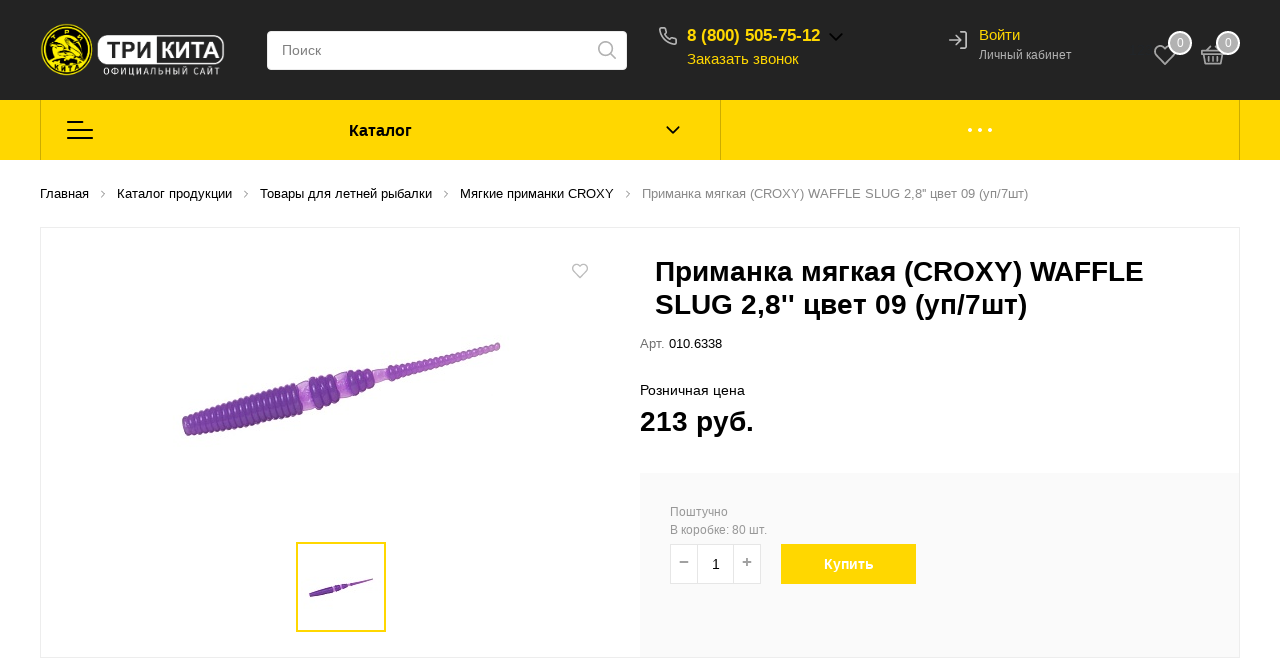

--- FILE ---
content_type: text/html; charset=UTF-8
request_url: https://kit003.ru/catalog/letnyaya_rybalka/silikonovye_primanki_croxy_2/primanka_silikonovaya_croxy_waffle_slug_2_8_tsvet_09_up_7sht/
body_size: 47633
content:
<!DOCTYPE html>

<html lang="ru">
<head>
    <meta http-equiv="Content-Type" content="text/html; charset=UTF-8" />
<meta name="description" content="Интернет магазин «Три Кита» предлагает &#128681; купить Приманка мягкая (CROXY) WAFFLE SLUG 2,8'' цвет 09 (уп/7шт) по оптовой цене, с доставкой по России или самовывозом ☎ 88005057512." />
<link href="/bitrix/cache/css/s1/sotbit_origami/kernel_main/kernel_main_v1.css?176832533023659" type="text/css"  rel="stylesheet" />
<link href="/bitrix/js/ui/design-tokens/dist/ui.design-tokens.min.css?170193588722029" type="text/css"  rel="stylesheet" />
<link href="/bitrix/js/ui/fonts/opensans/ui.font.opensans.min.css?16685093532320" type="text/css"  rel="stylesheet" />
<link href="/bitrix/js/main/popup/dist/main.popup.bundle.min.css?170193841326598" type="text/css"  rel="stylesheet" />
<link href="/bitrix/js/main/phonenumber/css/phonenumber.min.css?166850924236251" type="text/css"  rel="stylesheet" />
<link href="/bitrix/cache/css/s1/sotbit_origami/page_2da82de23ffef8059aeae424628f51c9/page_2da82de23ffef8059aeae424628f51c9_v1.css?1768323248269554" type="text/css"  rel="stylesheet" />
<link href="/bitrix/panel/main/popup.min.css?170193576720774" type="text/css"  rel="stylesheet" />
<link href="/bitrix/panel/catalog/catalog_cond.min.css?16565915757248" type="text/css"  rel="stylesheet" />
<link href="/bitrix/cache/css/s1/sotbit_origami/template_2512bc3b4b877042a16ed465c071f3d7/template_2512bc3b4b877042a16ed465c071f3d7_v1.css?1768323248461705" type="text/css"  data-template-style="true" rel="stylesheet" />
<script type="text/javascript">if(!window.BX)window.BX={};if(!window.BX.message)window.BX.message=function(mess){if(typeof mess==='object'){for(let i in mess) {BX.message[i]=mess[i];} return true;}};</script>
<script type="text/javascript">(window.BX||top.BX).message({'pull_server_enabled':'Y','pull_config_timestamp':'1669674976','pull_guest_mode':'N','pull_guest_user_id':'0'});(window.BX||top.BX).message({'PULL_OLD_REVISION':'Для продолжения корректной работы с сайтом необходимо перезагрузить страницу.'});</script>
<script type="text/javascript">(window.BX||top.BX).message({'JS_CORE_LOADING':'Загрузка...','JS_CORE_NO_DATA':'- Нет данных -','JS_CORE_WINDOW_CLOSE':'Закрыть','JS_CORE_WINDOW_EXPAND':'Развернуть','JS_CORE_WINDOW_NARROW':'Свернуть в окно','JS_CORE_WINDOW_SAVE':'Сохранить','JS_CORE_WINDOW_CANCEL':'Отменить','JS_CORE_WINDOW_CONTINUE':'Продолжить','JS_CORE_H':'ч','JS_CORE_M':'м','JS_CORE_S':'с','JSADM_AI_HIDE_EXTRA':'Скрыть лишние','JSADM_AI_ALL_NOTIF':'Показать все','JSADM_AUTH_REQ':'Требуется авторизация!','JS_CORE_WINDOW_AUTH':'Войти','JS_CORE_IMAGE_FULL':'Полный размер'});</script>

<script type="text/javascript" src="/bitrix/js/main/core/core.min.js?1701959325221146"></script>

<script>BX.setJSList(['/bitrix/js/main/core/core_ajax.js','/bitrix/js/main/core/core_promise.js','/bitrix/js/main/polyfill/promise/js/promise.js','/bitrix/js/main/loadext/loadext.js','/bitrix/js/main/loadext/extension.js','/bitrix/js/main/polyfill/promise/js/promise.js','/bitrix/js/main/polyfill/find/js/find.js','/bitrix/js/main/polyfill/includes/js/includes.js','/bitrix/js/main/polyfill/matches/js/matches.js','/bitrix/js/ui/polyfill/closest/js/closest.js','/bitrix/js/main/polyfill/fill/main.polyfill.fill.js','/bitrix/js/main/polyfill/find/js/find.js','/bitrix/js/main/polyfill/matches/js/matches.js','/bitrix/js/main/polyfill/core/dist/polyfill.bundle.js','/bitrix/js/main/core/core.js','/bitrix/js/main/polyfill/intersectionobserver/js/intersectionobserver.js','/bitrix/js/main/lazyload/dist/lazyload.bundle.js','/bitrix/js/main/polyfill/core/dist/polyfill.bundle.js','/bitrix/js/main/parambag/dist/parambag.bundle.js']);
</script>
<script type="text/javascript">(window.BX||top.BX).message({'phone_number_default_country':'AU','user_default_country':''});</script>
<script type="text/javascript">(window.BX||top.BX).message({'AMPM_MODE':false});(window.BX||top.BX).message({'MONTH_1':'Январь','MONTH_2':'Февраль','MONTH_3':'Март','MONTH_4':'Апрель','MONTH_5':'Май','MONTH_6':'Июнь','MONTH_7':'Июль','MONTH_8':'Август','MONTH_9':'Сентябрь','MONTH_10':'Октябрь','MONTH_11':'Ноябрь','MONTH_12':'Декабрь','MONTH_1_S':'января','MONTH_2_S':'февраля','MONTH_3_S':'марта','MONTH_4_S':'апреля','MONTH_5_S':'мая','MONTH_6_S':'июня','MONTH_7_S':'июля','MONTH_8_S':'августа','MONTH_9_S':'сентября','MONTH_10_S':'октября','MONTH_11_S':'ноября','MONTH_12_S':'декабря','MON_1':'янв','MON_2':'фев','MON_3':'мар','MON_4':'апр','MON_5':'мая','MON_6':'июн','MON_7':'июл','MON_8':'авг','MON_9':'сен','MON_10':'окт','MON_11':'ноя','MON_12':'дек','DAY_OF_WEEK_0':'Воскресенье','DAY_OF_WEEK_1':'Понедельник','DAY_OF_WEEK_2':'Вторник','DAY_OF_WEEK_3':'Среда','DAY_OF_WEEK_4':'Четверг','DAY_OF_WEEK_5':'Пятница','DAY_OF_WEEK_6':'Суббота','DOW_0':'Вс','DOW_1':'Пн','DOW_2':'Вт','DOW_3':'Ср','DOW_4':'Чт','DOW_5':'Пт','DOW_6':'Сб','FD_SECOND_AGO_0':'#VALUE# секунд назад','FD_SECOND_AGO_1':'#VALUE# секунду назад','FD_SECOND_AGO_10_20':'#VALUE# секунд назад','FD_SECOND_AGO_MOD_1':'#VALUE# секунду назад','FD_SECOND_AGO_MOD_2_4':'#VALUE# секунды назад','FD_SECOND_AGO_MOD_OTHER':'#VALUE# секунд назад','FD_SECOND_DIFF_0':'#VALUE# секунд','FD_SECOND_DIFF_1':'#VALUE# секунда','FD_SECOND_DIFF_10_20':'#VALUE# секунд','FD_SECOND_DIFF_MOD_1':'#VALUE# секунда','FD_SECOND_DIFF_MOD_2_4':'#VALUE# секунды','FD_SECOND_DIFF_MOD_OTHER':'#VALUE# секунд','FD_SECOND_SHORT':'#VALUE#с','FD_MINUTE_AGO_0':'#VALUE# минут назад','FD_MINUTE_AGO_1':'#VALUE# минуту назад','FD_MINUTE_AGO_10_20':'#VALUE# минут назад','FD_MINUTE_AGO_MOD_1':'#VALUE# минуту назад','FD_MINUTE_AGO_MOD_2_4':'#VALUE# минуты назад','FD_MINUTE_AGO_MOD_OTHER':'#VALUE# минут назад','FD_MINUTE_DIFF_0':'#VALUE# минут','FD_MINUTE_DIFF_1':'#VALUE# минута','FD_MINUTE_DIFF_10_20':'#VALUE# минут','FD_MINUTE_DIFF_MOD_1':'#VALUE# минута','FD_MINUTE_DIFF_MOD_2_4':'#VALUE# минуты','FD_MINUTE_DIFF_MOD_OTHER':'#VALUE# минут','FD_MINUTE_0':'#VALUE# минут','FD_MINUTE_1':'#VALUE# минуту','FD_MINUTE_10_20':'#VALUE# минут','FD_MINUTE_MOD_1':'#VALUE# минуту','FD_MINUTE_MOD_2_4':'#VALUE# минуты','FD_MINUTE_MOD_OTHER':'#VALUE# минут','FD_MINUTE_SHORT':'#VALUE#мин','FD_HOUR_AGO_0':'#VALUE# часов назад','FD_HOUR_AGO_1':'#VALUE# час назад','FD_HOUR_AGO_10_20':'#VALUE# часов назад','FD_HOUR_AGO_MOD_1':'#VALUE# час назад','FD_HOUR_AGO_MOD_2_4':'#VALUE# часа назад','FD_HOUR_AGO_MOD_OTHER':'#VALUE# часов назад','FD_HOUR_DIFF_0':'#VALUE# часов','FD_HOUR_DIFF_1':'#VALUE# час','FD_HOUR_DIFF_10_20':'#VALUE# часов','FD_HOUR_DIFF_MOD_1':'#VALUE# час','FD_HOUR_DIFF_MOD_2_4':'#VALUE# часа','FD_HOUR_DIFF_MOD_OTHER':'#VALUE# часов','FD_HOUR_SHORT':'#VALUE#ч','FD_YESTERDAY':'вчера','FD_TODAY':'сегодня','FD_TOMORROW':'завтра','FD_DAY_AGO_0':'#VALUE# дней назад','FD_DAY_AGO_1':'#VALUE# день назад','FD_DAY_AGO_10_20':'#VALUE# дней назад','FD_DAY_AGO_MOD_1':'#VALUE# день назад','FD_DAY_AGO_MOD_2_4':'#VALUE# дня назад','FD_DAY_AGO_MOD_OTHER':'#VALUE# дней назад','FD_DAY_DIFF_0':'#VALUE# дней','FD_DAY_DIFF_1':'#VALUE# день','FD_DAY_DIFF_10_20':'#VALUE# дней','FD_DAY_DIFF_MOD_1':'#VALUE# день','FD_DAY_DIFF_MOD_2_4':'#VALUE# дня','FD_DAY_DIFF_MOD_OTHER':'#VALUE# дней','FD_DAY_AT_TIME':'#DAY# в #TIME#','FD_DAY_SHORT':'#VALUE#д','FD_MONTH_AGO_0':'#VALUE# месяцев назад','FD_MONTH_AGO_1':'#VALUE# месяц назад','FD_MONTH_AGO_10_20':'#VALUE# месяцев назад','FD_MONTH_AGO_MOD_1':'#VALUE# месяц назад','FD_MONTH_AGO_MOD_2_4':'#VALUE# месяца назад','FD_MONTH_AGO_MOD_OTHER':'#VALUE# месяцев назад','FD_MONTH_DIFF_0':'#VALUE# месяцев','FD_MONTH_DIFF_1':'#VALUE# месяц','FD_MONTH_DIFF_10_20':'#VALUE# месяцев','FD_MONTH_DIFF_MOD_1':'#VALUE# месяц','FD_MONTH_DIFF_MOD_2_4':'#VALUE# месяца','FD_MONTH_DIFF_MOD_OTHER':'#VALUE# месяцев','FD_MONTH_SHORT':'#VALUE#мес','FD_YEARS_AGO_0':'#VALUE# лет назад','FD_YEARS_AGO_1':'#VALUE# год назад','FD_YEARS_AGO_10_20':'#VALUE# лет назад','FD_YEARS_AGO_MOD_1':'#VALUE# год назад','FD_YEARS_AGO_MOD_2_4':'#VALUE# года назад','FD_YEARS_AGO_MOD_OTHER':'#VALUE# лет назад','FD_YEARS_DIFF_0':'#VALUE# лет','FD_YEARS_DIFF_1':'#VALUE# год','FD_YEARS_DIFF_10_20':'#VALUE# лет','FD_YEARS_DIFF_MOD_1':'#VALUE# год','FD_YEARS_DIFF_MOD_2_4':'#VALUE# года','FD_YEARS_DIFF_MOD_OTHER':'#VALUE# лет','FD_YEARS_SHORT_0':'#VALUE#л','FD_YEARS_SHORT_1':'#VALUE#г','FD_YEARS_SHORT_10_20':'#VALUE#л','FD_YEARS_SHORT_MOD_1':'#VALUE#г','FD_YEARS_SHORT_MOD_2_4':'#VALUE#г','FD_YEARS_SHORT_MOD_OTHER':'#VALUE#л','CAL_BUTTON':'Выбрать','CAL_TIME_SET':'Установить время','CAL_TIME':'Время','FD_LAST_SEEN_TOMORROW':'завтра в #TIME#','FD_LAST_SEEN_NOW':'только что','FD_LAST_SEEN_TODAY':'сегодня в #TIME#','FD_LAST_SEEN_YESTERDAY':'вчера в #TIME#','FD_LAST_SEEN_MORE_YEAR':'более года назад'});</script>
<script type="extension/settings" data-extension="main.date">{"formats":{"FORMAT_DATE":"DD.MM.YYYY","FORMAT_DATETIME":"DD.MM.YYYY HH:MI:SS","SHORT_DATE_FORMAT":"d.m.Y","MEDIUM_DATE_FORMAT":"j M Y","LONG_DATE_FORMAT":"j F Y","DAY_MONTH_FORMAT":"j F","DAY_SHORT_MONTH_FORMAT":"j M","SHORT_DAY_OF_WEEK_MONTH_FORMAT":"D, j F","SHORT_DAY_OF_WEEK_SHORT_MONTH_FORMAT":"D, j M","DAY_OF_WEEK_MONTH_FORMAT":"l, j F","FULL_DATE_FORMAT":"l, j F Y","SHORT_TIME_FORMAT":"H:i","LONG_TIME_FORMAT":"H:i:s"}}</script>
<script type="text/javascript">(window.BX||top.BX).message({'WEEK_START':'1'});</script>
<script type="text/javascript">(window.BX||top.BX).message({'JS_CORE_LOADING':'Загрузка...','JS_CORE_NO_DATA':'- Нет данных -','JS_CORE_WINDOW_CLOSE':'Закрыть','JS_CORE_WINDOW_EXPAND':'Развернуть','JS_CORE_WINDOW_NARROW':'Свернуть в окно','JS_CORE_WINDOW_SAVE':'Сохранить','JS_CORE_WINDOW_CANCEL':'Отменить','JS_CORE_WINDOW_CONTINUE':'Продолжить','JS_CORE_H':'ч','JS_CORE_M':'м','JS_CORE_S':'с','JSADM_AI_HIDE_EXTRA':'Скрыть лишние','JSADM_AI_ALL_NOTIF':'Показать все','JSADM_AUTH_REQ':'Требуется авторизация!','JS_CORE_WINDOW_AUTH':'Войти','JS_CORE_IMAGE_FULL':'Полный размер'});</script>
<script type="text/javascript">(window.BX||top.BX).message({'JC_CORE_TREE_SELECT_CONTROL':'Выберите условие','JC_CORE_TREE_ADD_CONTROL':'Добавить условие','JC_CORE_TREE_DELETE_CONTROL':'Удалить условие','JC_CORE_TREE_CONTROL_DATETIME_ICON':'Нажмите для выбора даты','JC_CORE_TREE_CONDITION_ERROR':'Ошибка в условии','JC_CORE_TREE_CONDITION_FATAL_ERROR':'Неустранимая ошибка в условии. Рекомендуется его удалить'});</script>
<script type="text/javascript">(window.BX||top.BX).message({'LANGUAGE_ID':'ru','FORMAT_DATE':'DD.MM.YYYY','FORMAT_DATETIME':'DD.MM.YYYY HH:MI:SS','COOKIE_PREFIX':'BITRIX_SM','SERVER_TZ_OFFSET':'10800','UTF_MODE':'Y','SITE_ID':'s1','SITE_DIR':'/','USER_ID':'','SERVER_TIME':'1768360269','USER_TZ_OFFSET':'0','USER_TZ_AUTO':'Y','bitrix_sessid':'cbc28249a2e139a646436bb128b2bb3d'});</script>


<script type="text/javascript"  src="/bitrix/cache/js/s1/sotbit_origami/kernel_main/kernel_main_v1.js?1768325330173353"></script>
<script type="text/javascript" src="/bitrix/js/pull/protobuf/protobuf.min.js?165659158376433"></script>
<script type="text/javascript" src="/bitrix/js/pull/protobuf/model.min.js?165659158314190"></script>
<script type="text/javascript" src="/bitrix/js/main/core/core_promise.min.js?16565915822490"></script>
<script type="text/javascript" src="/bitrix/js/rest/client/rest.client.min.js?16565915839240"></script>
<script type="text/javascript" src="/bitrix/js/pull/client/pull.client.min.js?170195924047780"></script>
<script type="text/javascript" src="/bitrix/js/main/popup/dist/main.popup.bundle.min.js?170193840765670"></script>
<script type="text/javascript" src="/bitrix/js/main/phonenumber/phonenumber.min.js?170193839929214"></script>
<script type="text/javascript" src="/bitrix/js/main/jquery/jquery-1.12.4.min.js?166850937697163"></script>
<script type="text/javascript" src="/bitrix/js/currency/currency-core/dist/currency-core.bundle.min.js?17019358083755"></script>
<script type="text/javascript" src="/bitrix/js/currency/core_currency.min.js?1668508790833"></script>
<script type="text/javascript" src="/bitrix/js/catalog/core_tree.min.js?166850938445324"></script>
<script type="text/javascript" src="/bitrix/js/main/cphttprequest.min.js?16565915823623"></script>
<script type="text/javascript">BX.setJSList(['/bitrix/js/main/core/core_fx.js','/bitrix/js/main/date/main.date.js','/bitrix/js/main/core/core_date.js','/bitrix/js/main/pageobject/pageobject.js','/bitrix/js/main/core/core_window.js','/bitrix/js/main/session.js','/bitrix/js/main/dd.js','/bitrix/js/main/core/core_uf.js','/bitrix/js/main/core/core_dd.js','/bitrix/js/main/core/core_tooltip.js','/local/templates/.default/components/bitrix/catalog.element/.default/script.js','/local/templates/sotbit_origami/assets/plugin/swiper5.2.0/js/swiper.js','/local/templates/sotbit_origami/assets/js/custom-slider.js','/local/templates/.default/components/sotbit/catalog.bitrix.resale/origami_default/script.js','/local/templates/.default/components/bitrix/iblock.vote/origami_stars/script.js','/local/templates/.default/components/bitrix/catalog.products.viewed/origami_products_viewed/script.js','/local/templates/sotbit_origami/assets/js/vendor/jquery.min.js','/local/templates/sotbit_origami/assets/js/script.js','/local/templates/sotbit_origami/assets/js/vendor/jquery-ui.min.js','/local/templates/sotbit_origami/assets/plugin/tether/script.js','/local/templates/sotbit_origami/assets/plugin/bootstrap/bootstrap.js','/local/templates/sotbit_origami/assets/plugin/mmenu/jquery.mmenu.all.js','/local/templates/sotbit_origami/assets/plugin/ZoomIt/zoomit.jquery.js','/local/templates/sotbit_origami/assets/plugin/PhotoSwipe/photoswipe.js','/local/templates/sotbit_origami/assets/plugin/PhotoSwipe/photoswipe-ui-default.js','/local/templates/sotbit_origami/assets/plugin/weel/script.js','/local/templates/sotbit_origami/assets/plugin/fix-block/script.js','/local/templates/sotbit_origami/assets/js/perfect-scrollbar.js','/local/templates/sotbit_origami/assets/plugin/svg4everybody/svg4everybody.js','/local/templates/sotbit_origami/assets/js/jquery.inputmask.js','/include/sotbit_origami/files/custom.js','/bitrix/components/bitrix/search.title/script.js','/local/templates/.default/components/bitrix/sale.basket.basket.line/origami_basket_top/script.js','/local/templates/.default/components/bitrix/menu/custom_column-5/script.js','/local/templates/sotbit_origami/theme/headers/2/script.js','/local/templates/.default/components/bitrix/sender.subscribe/sotbit_sender_subscribe_campaign/script.js']);</script>
<script type="text/javascript">BX.setCSSList(['/bitrix/js/main/core/css/core_date.css','/bitrix/js/main/core/css/core_uf.css','/bitrix/js/main/core/css/core_tooltip.css','/local/templates/.default/components/bitrix/catalog/sotbit_origami_catalog/style.css','/local/templates/.default/components/bitrix/breadcrumb/origami_default/style.css','/local/templates/.default/components/bitrix/catalog.element/.default/style.css','/local/templates/sotbit_origami/assets/plugin/swiper5.2.0/css/swiper.min.css','/local/templates/sotbit_origami/assets/css/style-swiper-custom.css','/local/templates/sotbit_origami/assets/fonts/share/share.css','/local/templates/.default/components/bitrix/news.list/origami_advantages_simple/style.css','/local/templates/.default/components/sotbit/crosssell.crosssell.list/origami_default/style.css','/local/templates/.default/components/bitrix/catalog.section/origami_section_small/style.css','/local/templates/sotbit_origami/assets/plugin/swiper5.2.0/css/swiper.css','/local/templates/.default/components/bitrix/catalog.item/origami_item_small/style.css','/local/templates/.default/components/bitrix/iblock.vote/origami_stars/style.css','/local/templates/.default/components/bitrix/catalog.products.viewed/origami_products_viewed/style.css','/local/templates/sotbit_origami/assets/plugin/bootstrap/bootstrap.css','/local/templates/sotbit_origami/assets/plugin/ZoomIt/zoomIt.css','/local/templates/sotbit_origami/assets/plugin/PhotoSwipe/photoswipe.css','/local/templates/sotbit_origami/assets/plugin/PhotoSwipe/default-skin/default-skin.css','/local/templates/sotbit_origami/assets/css/perfect-scrolbar.css','/local/templates/sotbit_origami/assets/plugin/weel/style.css','/local/templates/sotbit_origami/assets/plugin/mmenu/jquery.mmenu.all.css','/local/templates/sotbit_origami/theme/custom/style.css','/local/templates/sotbit_origami/theme/custom/style-media.css','/local/templates/sotbit_origami/theme/custom/style-menu.css','/local/templates/sotbit_origami/theme/custom/style-menu-media.css','/local/templates/sotbit_origami/theme/custom/style-loader.css','/local/templates/sotbit_origami/theme/custom/color.css','/local/templates/sotbit_origami/theme/custom/size.css','/local/templates/sotbit_origami/theme/custom/custom.css','/include/sotbit_origami/files/custom.css','/local/templates/.default/components/bitrix/menu/origami_mobile_menu/style.css','/local/templates/.default/components/bitrix/search.title/origami_mobile/style.css','/local/templates/sotbit_origami/components/bitrix/system.auth.registration/flat/style.css','/local/templates/sotbit_origami/components/bitrix/system.auth.authorize/flat/style.css','/auth/style.css','/local/templates/.default/components/bitrix/sale.basket.basket.line/origami_basket_top/style.css','/local/templates/.default/components/bitrix/menu/custom_column-5/style.css','/local/templates/sotbit_origami/theme/headers/2/style.css','/local/templates/.default/components/bitrix/menu/sotbit_bottom_menu/style.css','/local/templates/.default/components/bitrix/sender.subscribe/sotbit_sender_subscribe_campaign/style.css','/local/templates/sotbit_origami/theme/footers/1/style.css','/include/sotbit_origami/btn_go_top/style.css','/local/templates/sotbit_origami/template_styles.css']);</script>
<script type="text/javascript">
					(function () {
						"use strict";

						var counter = function ()
						{
							var cookie = (function (name) {
								var parts = ("; " + document.cookie).split("; " + name + "=");
								if (parts.length == 2) {
									try {return JSON.parse(decodeURIComponent(parts.pop().split(";").shift()));}
									catch (e) {}
								}
							})("BITRIX_CONVERSION_CONTEXT_s1");

							if (cookie && cookie.EXPIRE >= BX.message("SERVER_TIME"))
								return;

							var request = new XMLHttpRequest();
							request.open("POST", "/bitrix/tools/conversion/ajax_counter.php", true);
							request.setRequestHeader("Content-type", "application/x-www-form-urlencoded");
							request.send(
								"SITE_ID="+encodeURIComponent("s1")+
								"&sessid="+encodeURIComponent(BX.bitrix_sessid())+
								"&HTTP_REFERER="+encodeURIComponent(document.referrer)
							);
						};

						if (window.frameRequestStart === true)
							BX.addCustomEvent("onFrameDataReceived", counter);
						else
							BX.ready(counter);
					})();
				</script>
<meta name='viewport' content='width=device-width, initial-scale=1.0'>
<meta name='author' content='sotbit.ru'>
<script type="text/javascript">var ajaxMessages = {wait:"Загрузка..."}</script>



<script type="text/javascript"  src="/bitrix/cache/js/s1/sotbit_origami/template_a9dbcfeb9083ec09557144b4629c00bf/template_a9dbcfeb9083ec09557144b4629c00bf_v1.js?1768323247570664"></script>
<script type="text/javascript"  src="/bitrix/cache/js/s1/sotbit_origami/page_2a098d37df127c39ca2bad869a502b0b/page_2a098d37df127c39ca2bad869a502b0b_v1.js?1768323248332908"></script>
<script type="text/javascript">var _ba = _ba || []; _ba.push(["aid", "b9854c64552360b23cfcf82a56709b75"]); _ba.push(["host", "kit003.ru"]); _ba.push(["ad[ct][item]", "[base64]"]);_ba.push(["ad[ct][user_id]", function(){return BX.message("USER_ID") ? BX.message("USER_ID") : 0;}]);_ba.push(["ad[ct][recommendation]", function() {var rcmId = "";var cookieValue = BX.getCookie("BITRIX_SM_RCM_PRODUCT_LOG");var productId = 22469;var cItems = [];var cItem;if (cookieValue){cItems = cookieValue.split(".");}var i = cItems.length;while (i--){cItem = cItems[i].split("-");if (cItem[0] == productId){rcmId = cItem[1];break;}}return rcmId;}]);_ba.push(["ad[ct][v]", "2"]);(function() {var ba = document.createElement("script"); ba.type = "text/javascript"; ba.async = true;ba.src = (document.location.protocol == "https:" ? "https://" : "http://") + "bitrix.info/ba.js";var s = document.getElementsByTagName("script")[0];s.parentNode.insertBefore(ba, s);})();</script>



	<link rel="shortcut icon" href="/favicon.ico" />

        <title>Приманка мягкая (CROXY) WAFFLE SLUG 2,8'' цвет 09 (уп/7шт) купить оптом, цены в Три Кита</title>
</head>
<body>
        <!-- The menu -->
<nav id="menu" class="bootstrap_style">
    <div>

        <div class="container_menu_mobile__search_block">
            	<div id="title-search-mobile">
	<form action="/catalog/">
		<input class="search-block__input" id="title-search-input-mobile" type="text" name="q" value=""
		       size="40" maxlength="50" autocomplete="off"
		       placeholder="Поиск" /><div class="wrap_input">
			<input name="s" type="submit" value="" class="search-block__submit" />
		</div>
	</form>
	</div>
<script>
	BX.ready(function(){
		new JCTitleSearch({
			'AJAX_PAGE' : '/catalog/letnyaya_rybalka/silikonovye_primanki_croxy_2/primanka_silikonovaya_croxy_waffle_slug_2_8_tsvet_09_up_7sht/',
			'CONTAINER_ID': 'title-search-mobile',
			'INPUT_ID': 'title-search-input-mobile',
			'MIN_QUERY_LEN': 2
		});
	});
</script>
        </div>
        <div class="header_info_block__item header_info_block__block_region">
            <div class="header_info_block__block_region__title">
                <div id="mobileRegion" class="mobileRegionTwo"></div>
            </div>
        </div>
        <ul class="container_menu_mobile__list_wrapper">
            <li><a  class="container_menu_mobile__list_link" href="/catalog/">Каталог</a>
                                <ul id="container_menu_mobile">
                    
                    
                    
                                                <li class="container_menu_mobile__list_li">
                                                        <a href="/catalog/letnyaya_rybalka/" class="container_menu_mobile__list_link"  title="Летняя рыбалка">Летняя рыбалка</a>
                                                        <ul class="root-item">
                        
                    
                    
                    
                    
                    
                                                        <li class="container_menu_mobile__list_li">
                                                                            <a href="/catalog/letnyaya_rybalka/aksessuary_dlya_montazhey/" class="container_menu_mobile__list_link"  title="Аксессуары для монтажей">Аксессуары для монтажей</a>
                                                                        <ul>
                        
                    
                    
                    
                    
                    
                        
                                                            <li class="container_menu_mobile__list_li">
                                                                            <a href="/catalog/letnyaya_rybalka/aksessuary_dlya_montazhey/aksessuary/" class="container_menu_mobile__list_link"  title="Аксессуары">Аксессуары</a>
                                                                    </li>
                            
                        
                    
                    
                    
                    
                    
                        
                                                            <li class="container_menu_mobile__list_li">
                                                                            <a href="/catalog/letnyaya_rybalka/aksessuary_dlya_montazhey/master_karp/" class="container_menu_mobile__list_link"  title="Мастер карп">Мастер карп</a>
                                                                    </li>
                            
                        
                    
                    
                    
                    
                    
                        
                                                            <li class="container_menu_mobile__list_li">
                                                                            <a href="/catalog/letnyaya_rybalka/aksessuary_dlya_montazhey/protivozakruchivateli/" class="container_menu_mobile__list_link"  title="Противозакручиватели">Противозакручиватели</a>
                                                                    </li>
                            
                        
                    
                    
                    
                    
                    
                        
                                                            <li class="container_menu_mobile__list_li">
                                                                            <a href="/catalog/letnyaya_rybalka/aksessuary_dlya_montazhey/signalizatory_poklyevki/" class="container_menu_mobile__list_link"  title="Сигнализаторы поклёвки">Сигнализаторы поклёвки</a>
                                                                    </li>
                            
                        
                    
                    
                    
                    
                    
                        
                                                            <li class="container_menu_mobile__list_li">
                                                                            <a href="/catalog/letnyaya_rybalka/aksessuary_dlya_montazhey/fidergum_rezinka/" class="container_menu_mobile__list_link"  title="Фидергум, резинка">Фидергум, резинка</a>
                                                                    </li>
                            
                        
                    
                    
                    
                                            </ul></li>                    
                    
                                                        <li class="container_menu_mobile__list_li">
                                                                            <a href="/catalog/letnyaya_rybalka/gruza_dzhigi_cheburashki/" class="container_menu_mobile__list_link"  title="Груза, джиги, чебурашки">Груза, джиги, чебурашки</a>
                                                                        <ul>
                        
                    
                    
                    
                    
                    
                        
                                                            <li class="container_menu_mobile__list_li">
                                                                            <a href="/catalog/letnyaya_rybalka/gruza_dzhigi_cheburashki/gruzila_poplavok_match/" class="container_menu_mobile__list_link"  title="Грузила">Грузила</a>
                                                                    </li>
                            
                        
                    
                    
                    
                    
                    
                        
                                                            <li class="container_menu_mobile__list_li">
                                                                            <a href="/catalog/letnyaya_rybalka/gruza_dzhigi_cheburashki/dzhig_golovki/" class="container_menu_mobile__list_link"  title="Джиг-головки">Джиг-головки</a>
                                                                    </li>
                            
                        
                    
                    
                    
                    
                    
                        
                                                            <li class="container_menu_mobile__list_li">
                                                                            <a href="/catalog/letnyaya_rybalka/gruza_dzhigi_cheburashki/tirolskaya_palochka/" class="container_menu_mobile__list_link"  title="Тирольская палочка">Тирольская палочка</a>
                                                                    </li>
                            
                        
                    
                    
                    
                    
                    
                        
                                                            <li class="container_menu_mobile__list_li">
                                                                            <a href="/catalog/letnyaya_rybalka/gruza_dzhigi_cheburashki/gruza_fider_karp_s_polimerom/" class="container_menu_mobile__list_link"  title="Груза ФИДЕР-КАРП с полимером">Груза ФИДЕР-КАРП с полимером</a>
                                                                    </li>
                            
                        
                    
                    
                    
                    
                    
                        
                                                            <li class="container_menu_mobile__list_li">
                                                                            <a href="/catalog/letnyaya_rybalka/gruza_dzhigi_cheburashki/cheburashki/" class="container_menu_mobile__list_link"  title="Чебурашки">Чебурашки</a>
                                                                    </li>
                            
                        
                    
                    
                    
                                            </ul></li>                    
                    
                        
                                                            <li class="container_menu_mobile__list_li">
                                                                            <a href="/catalog/letnyaya_rybalka/katushki_provodochnye/" class="container_menu_mobile__list_link"  title="Катушки проводочные">Катушки проводочные</a>
                                                                    </li>
                            
                        
                    
                    
                    
                    
                    
                        
                                                            <li class="container_menu_mobile__list_li">
                                                                            <a href="/catalog/letnyaya_rybalka/kembriki/" class="container_menu_mobile__list_link"  title="Кембрики">Кембрики</a>
                                                                    </li>
                            
                        
                    
                    
                    
                    
                    
                        
                                                            <li class="container_menu_mobile__list_li">
                                                                            <a href="/catalog/letnyaya_rybalka/koltsa_zavodnye/" class="container_menu_mobile__list_link"  title="Кольца заводные">Кольца заводные</a>
                                                                    </li>
                            
                        
                    
                    
                    
                    
                    
                        
                                                            <li class="container_menu_mobile__list_li">
                                                                            <a href="/catalog/letnyaya_rybalka/konnektory/" class="container_menu_mobile__list_link"  title="Коннекторы">Коннекторы</a>
                                                                    </li>
                            
                        
                    
                    
                    
                    
                    
                        
                                                            <li class="container_menu_mobile__list_li">
                                                                            <a href="/catalog/letnyaya_rybalka/kormushki/" class="container_menu_mobile__list_link"  title="Кормушки">Кормушки</a>
                                                                    </li>
                            
                        
                    
                    
                    
                    
                    
                        
                                                            <li class="container_menu_mobile__list_li">
                                                                            <a href="/catalog/letnyaya_rybalka/kukany/" class="container_menu_mobile__list_link"  title="Куканы">Куканы</a>
                                                                    </li>
                            
                        
                    
                    
                    
                    
                    
                        
                                                            <li class="container_menu_mobile__list_li">
                                                                            <a href="/catalog/letnyaya_rybalka/lak_rybolovnyy/" class="container_menu_mobile__list_link"  title="Лак рыболовный">Лак рыболовный</a>
                                                                    </li>
                            
                        
                    
                    
                    
                    
                    
                        
                                                            <li class="container_menu_mobile__list_li">
                                                                            <a href="/catalog/letnyaya_rybalka/motovila/" class="container_menu_mobile__list_link"  title="Мотовила">Мотовила</a>
                                                                    </li>
                            
                        
                    
                    
                    
                    
                    
                                                        <li class="container_menu_mobile__list_li">
                                                                            <a href="/catalog/letnyaya_rybalka/nasadki_iskusstvennye_energy_bait/" class="container_menu_mobile__list_link"  title="Насадки искусственные Energy Bait">Насадки искусственные Energy Bait</a>
                                                                        <ul>
                        
                    
                    
                    
                    
                    
                        
                                                            <li class="container_menu_mobile__list_li">
                                                                            <a href="/catalog/letnyaya_rybalka/nasadki_iskusstvennye_energy_bait/kukuruza_plavayushchaya_energy_bait/" class="container_menu_mobile__list_link"  title="Кукуруза плавающая Energy Bait">Кукуруза плавающая Energy Bait</a>
                                                                    </li>
                            
                        
                    
                    
                    
                    
                    
                        
                                                            <li class="container_menu_mobile__list_li">
                                                                            <a href="/catalog/letnyaya_rybalka/nasadki_iskusstvennye_energy_bait/kukuruza_plavayushchaya_pod_stopor_energy_bait/" class="container_menu_mobile__list_link"  title="Кукуруза плавающая ПОД СТОПОР Energy Bait">Кукуруза плавающая ПОД СТОПОР Energy Bait</a>
                                                                    </li>
                            
                        
                    
                    
                    
                    
                    
                        
                                                            <li class="container_menu_mobile__list_li">
                                                                            <a href="/catalog/letnyaya_rybalka/nasadki_iskusstvennye_energy_bait/kukuruza_tonushchaya_energy_bait/" class="container_menu_mobile__list_link"  title="Кукуруза тонущая Energy Bait">Кукуруза тонущая Energy Bait</a>
                                                                    </li>
                            
                        
                    
                    
                    
                    
                    
                        
                                                            <li class="container_menu_mobile__list_li">
                                                                            <a href="/catalog/letnyaya_rybalka/nasadki_iskusstvennye_energy_bait/kukuruza_tonushchaya_pod_stopor_energy_bait/" class="container_menu_mobile__list_link"  title="Кукуруза тонущая ПОД СТОПОР Energy Bait">Кукуруза тонущая ПОД СТОПОР Energy Bait</a>
                                                                    </li>
                            
                        
                    
                    
                    
                    
                    
                        
                                                            <li class="container_menu_mobile__list_li">
                                                                            <a href="/catalog/letnyaya_rybalka/nasadki_iskusstvennye_energy_bait/ikra_energy_bait/" class="container_menu_mobile__list_link"  title="Икра Energy Bait">Икра Energy Bait</a>
                                                                    </li>
                            
                        
                    
                    
                    
                    
                    
                        
                                                            <li class="container_menu_mobile__list_li">
                                                                            <a href="/catalog/letnyaya_rybalka/nasadki_iskusstvennye_energy_bait/sgustok_ikry_energy_bait/" class="container_menu_mobile__list_link"  title="Сгусток икры Energy Bait">Сгусток икры Energy Bait</a>
                                                                    </li>
                            
                        
                    
                    
                    
                    
                    
                        
                                                            <li class="container_menu_mobile__list_li">
                                                                            <a href="/catalog/letnyaya_rybalka/nasadki_iskusstvennye_energy_bait/cherv_energy_bait/" class="container_menu_mobile__list_link"  title="Червь Energy Bait">Червь Energy Bait</a>
                                                                    </li>
                            
                        
                    
                    
                    
                    
                    
                        
                                                            <li class="container_menu_mobile__list_li">
                                                                            <a href="/catalog/letnyaya_rybalka/nasadki_iskusstvennye_energy_bait/kembrik_sedobnyy_energy_bait/" class="container_menu_mobile__list_link"  title="Кембрик съедобный Energy Bait">Кембрик съедобный Energy Bait</a>
                                                                    </li>
                            
                        
                    
                    
                    
                    
                    
                        
                                                            <li class="container_menu_mobile__list_li">
                                                                            <a href="/catalog/letnyaya_rybalka/nasadki_iskusstvennye_energy_bait/motyl_energy_bait/" class="container_menu_mobile__list_link"  title="Мотыль Energy Bait">Мотыль Energy Bait</a>
                                                                    </li>
                            
                        
                    
                    
                    
                    
                    
                        
                                                            <li class="container_menu_mobile__list_li">
                                                                            <a href="/catalog/letnyaya_rybalka/nasadki_iskusstvennye_energy_bait/oparysh_energy_bait/" class="container_menu_mobile__list_link"  title="Опарыш Energy Bait">Опарыш Energy Bait</a>
                                                                    </li>
                            
                        
                    
                    
                    
                                            </ul></li>                    
                    
                        
                                                            <li class="container_menu_mobile__list_li">
                                                                            <a href="/catalog/letnyaya_rybalka/povodki_struna/" class="container_menu_mobile__list_link"  title="Поводки струна">Поводки струна</a>
                                                                    </li>
                            
                        
                    
                    
                    
                    
                    
                        
                                                            <li class="container_menu_mobile__list_li">
                                                                            <a href="/catalog/letnyaya_rybalka/podstavki_i_nasadki_dlya_udilishch/" class="container_menu_mobile__list_link"  title="Подставки и насадки для удилищ">Подставки и насадки для удилищ</a>
                                                                    </li>
                            
                        
                    
                    
                    
                    
                    
                        
                                                            <li class="container_menu_mobile__list_li">
                                                                            <a href="/catalog/letnyaya_rybalka/podyemniki_rakokhvatki/" class="container_menu_mobile__list_link"  title="Подъёмники, ракохватки">Подъёмники, ракохватки</a>
                                                                    </li>
                            
                        
                    
                    
                    
                    
                    
                        
                                                            <li class="container_menu_mobile__list_li">
                                                                            <a href="/catalog/letnyaya_rybalka/poplavki_letnie/" class="container_menu_mobile__list_link"  title="Поплавки летние">Поплавки летние</a>
                                                                    </li>
                            
                        
                    
                    
                    
                    
                    
                        
                                                            <li class="container_menu_mobile__list_li">
                                                                            <a href="/catalog/letnyaya_rybalka/sadki_podsaki_bagry/" class="container_menu_mobile__list_link"  title="Садки, подсаки, багры">Садки, подсаки, багры</a>
                                                                    </li>
                            
                        
                    
                    
                    
                    
                    
                        
                                                            <li class="container_menu_mobile__list_li">
                                                                            <a href="/catalog/letnyaya_rybalka/smazki_masla/" class="container_menu_mobile__list_link"  title="Смазки, масла">Смазки, масла</a>
                                                                    </li>
                            
                        
                    
                    
                    
                    
                    
                                                        <li class="container_menu_mobile__list_li">
                                                                            <a href="/catalog/letnyaya_rybalka/snasti_gotovye/" class="container_menu_mobile__list_link"  title="Снасти готовые">Снасти готовые</a>
                                                                        <ul>
                        
                    
                    
                    
                    
                    
                        
                                                            <li class="container_menu_mobile__list_li">
                                                                            <a href="/catalog/letnyaya_rybalka/snasti_gotovye/povodki_karpovye/" class="container_menu_mobile__list_link"  title="Поводки карповые">Поводки карповые</a>
                                                                    </li>
                            
                        
                    
                    
                    
                    
                    
                        
                                                            <li class="container_menu_mobile__list_li">
                                                                            <a href="/catalog/letnyaya_rybalka/snasti_gotovye/snasti_raznoe/" class="container_menu_mobile__list_link"  title="Снасти-разное">Снасти-разное</a>
                                                                    </li>
                            
                        
                    
                    
                    
                    
                    
                        
                                                            <li class="container_menu_mobile__list_li">
                                                                            <a href="/catalog/letnyaya_rybalka/snasti_gotovye/snasti_expert/" class="container_menu_mobile__list_link"  title="Снасти expert">Снасти expert</a>
                                                                    </li>
                            
                        
                    
                    
                    
                    
                    
                        
                                                            <li class="container_menu_mobile__list_li">
                                                                            <a href="/catalog/letnyaya_rybalka/snasti_gotovye/snasti_profi_karp/" class="container_menu_mobile__list_link"  title="Снасти профи карп">Снасти профи карп</a>
                                                                    </li>
                            
                        
                    
                    
                    
                    
                    
                        
                                                            <li class="container_menu_mobile__list_li">
                                                                            <a href="/catalog/letnyaya_rybalka/snasti_gotovye/snasti_fidernye/" class="container_menu_mobile__list_link"  title="Снасти фидерные">Снасти фидерные</a>
                                                                    </li>
                            
                        
                    
                    
                    
                                            </ul></li>                    
                    
                        
                                                            <li class="container_menu_mobile__list_li">
                                                                            <a href="/catalog/letnyaya_rybalka/ekstraktory_zevniki/" class="container_menu_mobile__list_link"  title="Экстракторы, зевники">Экстракторы, зевники</a>
                                                                    </li>
                            
                        
                    
                    
                    
                    
                    
                                                        <li class="container_menu_mobile__list_li">
                                                                            <a href="/catalog/letnyaya_rybalka/yashchiki_korobki_letnie/" class="container_menu_mobile__list_link"  title="Ящики, коробки летние">Ящики, коробки летние</a>
                                                                        <ul>
                        
                    
                    
                    
                    
                    
                        
                                                            <li class="container_menu_mobile__list_li">
                                                                            <a href="/catalog/letnyaya_rybalka/yashchiki_korobki_letnie/keysy_organayzery/" class="container_menu_mobile__list_link"  title="Кейсы, органайзеры">Кейсы, органайзеры</a>
                                                                    </li>
                            
                        
                    
                    
                    
                    
                    
                        
                                                            <li class="container_menu_mobile__list_li">
                                                                            <a href="/catalog/letnyaya_rybalka/yashchiki_korobki_letnie/korobki/" class="container_menu_mobile__list_link"  title="Коробки">Коробки</a>
                                                                    </li>
                            
                        
                    
                    
                    
                    
                    
                        
                                                            <li class="container_menu_mobile__list_li">
                                                                            <a href="/catalog/letnyaya_rybalka/yashchiki_korobki_letnie/korobochki/" class="container_menu_mobile__list_link"  title="Коробочки">Коробочки</a>
                                                                    </li>
                            
                        
                    
                    
                    
                    
                    
                        
                                                            <li class="container_menu_mobile__list_li">
                                                                            <a href="/catalog/letnyaya_rybalka/yashchiki_korobki_letnie/sumki_vyedra/" class="container_menu_mobile__list_link"  title="Сумки, вёдра">Сумки, вёдра</a>
                                                                    </li>
                            
                        
                    
                    
                    
                    
                    
                        
                                                            <li class="container_menu_mobile__list_li">
                                                                            <a href="/catalog/letnyaya_rybalka/yashchiki_korobki_letnie/yashchiki_letnie/" class="container_menu_mobile__list_link"  title="Ящики летние">Ящики летние</a>
                                                                    </li>
                            
                        
                    
                    
                    
                                            </ul></li>                    
                    
                                                        <li class="container_menu_mobile__list_li">
                                                                            <a href="/catalog/letnyaya_rybalka/silikonovye_primanki_croxy_2/" class="container_menu_mobile__list_link"  title="Мягкие приманки CROXY">Мягкие приманки CROXY</a>
                                                                        <ul>
                        
                    
                    
                    
                    
                    
                        
                                                            <li class="container_menu_mobile__list_li">
                                                                            <a href="/catalog/letnyaya_rybalka/silikonovye_primanki_croxy_2/alien_agent_1/" class="container_menu_mobile__list_link"  title="ALIEN AGENT">ALIEN AGENT</a>
                                                                    </li>
                            
                        
                    
                    
                    
                    
                    
                        
                                                            <li class="container_menu_mobile__list_li">
                                                                            <a href="/catalog/letnyaya_rybalka/silikonovye_primanki_croxy_2/awa_best_1/" class="container_menu_mobile__list_link"  title="AWA BEST">AWA BEST</a>
                                                                    </li>
                            
                        
                    
                    
                    
                    
                    
                        
                                                            <li class="container_menu_mobile__list_li">
                                                                            <a href="/catalog/letnyaya_rybalka/silikonovye_primanki_croxy_2/claw_tail_1/" class="container_menu_mobile__list_link"  title="CLAW TAIL">CLAW TAIL</a>
                                                                    </li>
                            
                        
                    
                    
                    
                    
                    
                        
                                                            <li class="container_menu_mobile__list_li">
                                                                            <a href="/catalog/letnyaya_rybalka/silikonovye_primanki_croxy_2/croc_impact_1/" class="container_menu_mobile__list_link"  title="CROC IMPACT">CROC IMPACT</a>
                                                                    </li>
                            
                        
                    
                    
                    
                    
                    
                        
                                                            <li class="container_menu_mobile__list_li">
                                                                            <a href="/catalog/letnyaya_rybalka/silikonovye_primanki_croxy_2/danse_kopyto_1/" class="container_menu_mobile__list_link"  title="DANСE (KOPYTO)">DANСE (KOPYTO)</a>
                                                                    </li>
                            
                        
                    
                    
                    
                    
                    
                        
                                                            <li class="container_menu_mobile__list_li">
                                                                            <a href="/catalog/letnyaya_rybalka/silikonovye_primanki_croxy_2/good_larva_1/" class="container_menu_mobile__list_link"  title="GOOD LARVA">GOOD LARVA</a>
                                                                    </li>
                            
                        
                    
                    
                    
                    
                    
                        
                                                            <li class="container_menu_mobile__list_li">
                                                                            <a href="/catalog/letnyaya_rybalka/silikonovye_primanki_croxy_2/g_tail_twist_1/" class="container_menu_mobile__list_link"  title="G-TAIL TWIST">G-TAIL TWIST</a>
                                                                    </li>
                            
                        
                    
                    
                    
                    
                    
                        
                                                            <li class="container_menu_mobile__list_li">
                                                                            <a href="/catalog/letnyaya_rybalka/silikonovye_primanki_croxy_2/g_tail_twist_long_1/" class="container_menu_mobile__list_link"  title="G-TAIL TWIST LONG">G-TAIL TWIST LONG</a>
                                                                    </li>
                            
                        
                    
                    
                    
                    
                    
                        
                                                            <li class="container_menu_mobile__list_li">
                                                                            <a href="/catalog/letnyaya_rybalka/silikonovye_primanki_croxy_2/micro_twisty_1/" class="container_menu_mobile__list_link"  title="MICRO TWISTY">MICRO TWISTY</a>
                                                                    </li>
                            
                        
                    
                    
                    
                    
                    
                        
                                                            <li class="container_menu_mobile__list_li">
                                                                            <a href="/catalog/letnyaya_rybalka/silikonovye_primanki_croxy_2/needle_slug_1/" class="container_menu_mobile__list_link"  title="NEEDLE SLUG">NEEDLE SLUG</a>
                                                                    </li>
                            
                        
                    
                    
                    
                    
                    
                        
                                                            <li class="container_menu_mobile__list_li">
                                                                            <a href="/catalog/letnyaya_rybalka/silikonovye_primanki_croxy_2/nereus_sea_worm_2/" class="container_menu_mobile__list_link"  title="NEREUS SEA WORM">NEREUS SEA WORM</a>
                                                                    </li>
                            
                        
                    
                    
                    
                    
                    
                        
                                                            <li class="container_menu_mobile__list_li">
                                                                            <a href="/catalog/letnyaya_rybalka/silikonovye_primanki_croxy_2/raptor_1/" class="container_menu_mobile__list_link"  title="RAPTOR">RAPTOR</a>
                                                                    </li>
                            
                        
                    
                    
                    
                    
                    
                        
                                                            <li class="container_menu_mobile__list_li">
                                                                            <a href="/catalog/letnyaya_rybalka/silikonovye_primanki_croxy_2/rocky_shad_1/" class="container_menu_mobile__list_link"  title="ROCKY SHAD">ROCKY SHAD</a>
                                                                    </li>
                            
                        
                    
                    
                    
                    
                    
                        
                                                            <li class="container_menu_mobile__list_li">
                                                                            <a href="/catalog/letnyaya_rybalka/silikonovye_primanki_croxy_2/sikle_tail_1/" class="container_menu_mobile__list_link"  title="SIKLE TAIL">SIKLE TAIL</a>
                                                                    </li>
                            
                        
                    
                    
                    
                    
                    
                        
                                                            <li class="container_menu_mobile__list_li">
                                                                            <a href="/catalog/letnyaya_rybalka/silikonovye_primanki_croxy_2/skeleton_1/" class="container_menu_mobile__list_link"  title="SKELETON">SKELETON</a>
                                                                    </li>
                            
                        
                    
                    
                    
                    
                    
                        
                                                            <li class="container_menu_mobile__list_li">
                                                                            <a href="/catalog/letnyaya_rybalka/silikonovye_primanki_croxy_2/skinny_curly_1/" class="container_menu_mobile__list_link"  title="SKINNY CURLY">SKINNY CURLY</a>
                                                                    </li>
                            
                        
                    
                    
                    
                    
                    
                        
                                                            <li class="container_menu_mobile__list_li">
                                                                            <a href="/catalog/letnyaya_rybalka/silikonovye_primanki_croxy_2/slug_worm_1/" class="container_menu_mobile__list_link"  title="SLUG WORM">SLUG WORM</a>
                                                                    </li>
                            
                        
                    
                    
                    
                    
                    
                        
                                                            <li class="container_menu_mobile__list_li">
                                                                            <a href="/catalog/letnyaya_rybalka/silikonovye_primanki_croxy_2/stick_slug_1/" class="container_menu_mobile__list_link"  title="STICK SLUG">STICK SLUG</a>
                                                                    </li>
                            
                        
                    
                    
                    
                    
                    
                        
                                                            <li class="container_menu_mobile__list_li">
                                                                            <a href="/catalog/letnyaya_rybalka/silikonovye_primanki_croxy_2/tor_fighter_1/" class="container_menu_mobile__list_link"  title="TOR FIGHTER">TOR FIGHTER</a>
                                                                    </li>
                            
                        
                    
                    
                    
                    
                    
                        
                                                            <li class="container_menu_mobile__list_li">
                                                                            <a href="/catalog/letnyaya_rybalka/silikonovye_primanki_croxy_2/twisty_classic_1/" class="container_menu_mobile__list_link"  title="TWISTY CLASSIC">TWISTY CLASSIC</a>
                                                                    </li>
                            
                        
                    
                    
                    
                    
                    
                        
                                                            <li class="container_menu_mobile__list_li">
                                                                            <a href="/catalog/letnyaya_rybalka/silikonovye_primanki_croxy_2/twisty_ribs_1/" class="container_menu_mobile__list_link"  title="TWISTY RIBS">TWISTY RIBS</a>
                                                                    </li>
                            
                        
                    
                    
                    
                    
                    
                        
                                                            <li class="container_menu_mobile__list_li">
                                                                            <a href="/catalog/letnyaya_rybalka/silikonovye_primanki_croxy_2/twisty_ribs_lt_1/" class="container_menu_mobile__list_link"  title="TWISTY RIBS LT">TWISTY RIBS LT</a>
                                                                    </li>
                            
                        
                    
                    
                    
                    
                    
                        
                                                            <li class="container_menu_mobile__list_li">
                                                                            <a href="/catalog/letnyaya_rybalka/silikonovye_primanki_croxy_2/waffle_slug_1/" class="container_menu_mobile__list_link"  title="WAFFLE SLUG">WAFFLE SLUG</a>
                                                                    </li>
                            
                        
                    
                    
                    
                    
                    
                        
                                                            <li class="container_menu_mobile__list_li">
                                                                            <a href="/catalog/letnyaya_rybalka/silikonovye_primanki_croxy_2/wavy_worm_1/" class="container_menu_mobile__list_link"  title="WAVY WORM">WAVY WORM</a>
                                                                    </li>
                            
                        
                    
                    
                    
                                            </ul></li>                    
                    
                        
                                                            <li class="container_menu_mobile__list_li">
                                                                            <a href="/catalog/letnyaya_rybalka/silikonovye_primanki_action_plastics/" class="container_menu_mobile__list_link"  title="Силиконовые приманки ACTION PLASTICS">Силиконовые приманки ACTION PLASTICS</a>
                                                                    </li>
                            
                        
                    
                    
                    
                                            </ul></li>                    
                    
                                                <li class="container_menu_mobile__list_li">
                                                        <a href="/catalog/zimnyaya_rybalka/" class="container_menu_mobile__list_link"  title="Зимняя рыбалка">Зимняя рыбалка</a>
                                                        <ul class="root-item">
                        
                    
                    
                    
                    
                    
                        
                                                            <li class="container_menu_mobile__list_li">
                                                                            <a href="/catalog/zimnyaya_rybalka/yashchiki_zimnie/" class="container_menu_mobile__list_link"  title="Ящики зимние">Ящики зимние</a>
                                                                    </li>
                            
                        
                    
                    
                    
                    
                    
                        
                                                            <li class="container_menu_mobile__list_li">
                                                                            <a href="/catalog/zimnyaya_rybalka/aksessuary_dlya_zimney_rybalki/" class="container_menu_mobile__list_link"  title="Аксессуары для зимней рыбалки">Аксессуары для зимней рыбалки</a>
                                                                    </li>
                            
                        
                    
                    
                    
                    
                    
                        
                                                            <li class="container_menu_mobile__list_li">
                                                                            <a href="/catalog/zimnyaya_rybalka/ekipirovka_zimnyaya/" class="container_menu_mobile__list_link"  title="Экипировка зимняя">Экипировка зимняя</a>
                                                                    </li>
                            
                        
                    
                    
                    
                    
                    
                        
                                                            <li class="container_menu_mobile__list_li">
                                                                            <a href="/catalog/zimnyaya_rybalka/korobki_zimnie/" class="container_menu_mobile__list_link"  title="Коробки зимние">Коробки зимние</a>
                                                                    </li>
                            
                        
                    
                    
                    
                    
                    
                        
                                                            <li class="container_menu_mobile__list_li">
                                                                            <a href="/catalog/zimnyaya_rybalka/cherpaki_dlya_lunki/" class="container_menu_mobile__list_link"  title="Черпаки для лунки">Черпаки для лунки</a>
                                                                    </li>
                            
                        
                    
                    
                    
                    
                    
                                                        <li class="container_menu_mobile__list_li">
                                                                            <a href="/catalog/zimnyaya_rybalka/zimnyaya_prikormka/" class="container_menu_mobile__list_link"  title="Зимняя прикормка">Зимняя прикормка</a>
                                                                        <ul>
                        
                    
                    
                    
                    
                    
                        
                                                            <li class="container_menu_mobile__list_li">
                                                                            <a href="/catalog/zimnyaya_rybalka/zimnyaya_prikormka/aktivatory_klyeva/" class="container_menu_mobile__list_link"  title="Активаторы клёва">Активаторы клёва</a>
                                                                    </li>
                            
                        
                    
                    
                    
                    
                    
                        
                                                            <li class="container_menu_mobile__list_li">
                                                                            <a href="/catalog/zimnyaya_rybalka/zimnyaya_prikormka/prikormka_gotovaya/" class="container_menu_mobile__list_link"  title="Прикормка готовая">Прикормка готовая</a>
                                                                    </li>
                            
                        
                    
                    
                    
                    
                    
                        
                                                            <li class="container_menu_mobile__list_li">
                                                                            <a href="/catalog/zimnyaya_rybalka/zimnyaya_prikormka/prikormka_sukhaya/" class="container_menu_mobile__list_link"  title="Прикормка сухая">Прикормка сухая</a>
                                                                    </li>
                            
                        
                    
                    
                    
                    
                    
                        
                                                            <li class="container_menu_mobile__list_li">
                                                                            <a href="/catalog/zimnyaya_rybalka/zimnyaya_prikormka/sprey_zimniy_icy/" class="container_menu_mobile__list_link"  title="Спрей зимний &quot;ICY&quot;">Спрей зимний &quot;ICY&quot;</a>
                                                                    </li>
                            
                        
                    
                    
                    
                    
                    
                        
                                                            <li class="container_menu_mobile__list_li">
                                                                            <a href="/catalog/zimnyaya_rybalka/zimnyaya_prikormka/sukhari_zimnie/" class="container_menu_mobile__list_link"  title="Сухари зимние">Сухари зимние</a>
                                                                    </li>
                            
                        
                    
                    
                    
                                            </ul></li>                    
                    
                        
                                                            <li class="container_menu_mobile__list_li">
                                                                            <a href="/catalog/zimnyaya_rybalka/zherlitsy/" class="container_menu_mobile__list_link"  title="Жерлицы">Жерлицы</a>
                                                                    </li>
                            
                        
                    
                    
                    
                    
                    
                        
                                                            <li class="container_menu_mobile__list_li">
                                                                            <a href="/catalog/zimnyaya_rybalka/nabory_zherlits/" class="container_menu_mobile__list_link"  title="Наборы жерлиц">Наборы жерлиц</a>
                                                                    </li>
                            
                        
                    
                    
                    
                    
                    
                                                        <li class="container_menu_mobile__list_li">
                                                                            <a href="/catalog/zimnyaya_rybalka/udochki_zimnie/" class="container_menu_mobile__list_link"  title="Удочки зимние">Удочки зимние</a>
                                                                        <ul>
                        
                    
                    
                    
                    
                    
                        
                                                            <li class="container_menu_mobile__list_li">
                                                                            <a href="/catalog/zimnyaya_rybalka/udochki_zimnie/balalayki/" class="container_menu_mobile__list_link"  title="Балалайки">Балалайки</a>
                                                                    </li>
                            
                        
                    
                    
                    
                    
                    
                        
                                                            <li class="container_menu_mobile__list_li">
                                                                            <a href="/catalog/zimnyaya_rybalka/udochki_zimnie/zapchasti_k_zimnim_udochkam/" class="container_menu_mobile__list_link"  title="Запчасти к зимним удочкам">Запчасти к зимним удочкам</a>
                                                                    </li>
                            
                        
                    
                    
                    
                    
                    
                        
                                                            <li class="container_menu_mobile__list_li">
                                                                            <a href="/catalog/zimnyaya_rybalka/udochki_zimnie/na_khishchnika_otvesnoe_blesnenie/" class="container_menu_mobile__list_link"  title="На хищника (отвесное блеснение)">На хищника (отвесное блеснение)</a>
                                                                    </li>
                            
                        
                    
                    
                    
                    
                    
                        
                                                            <li class="container_menu_mobile__list_li">
                                                                            <a href="/catalog/zimnyaya_rybalka/udochki_zimnie/obshchego_primeneniya/" class="container_menu_mobile__list_link"  title="Общего применения">Общего применения</a>
                                                                    </li>
                            
                        
                    
                    
                    
                    
                    
                        
                                                            <li class="container_menu_mobile__list_li">
                                                                            <a href="/catalog/zimnyaya_rybalka/udochki_zimnie/podstavki_dlya_zimnikh_udochek/" class="container_menu_mobile__list_link"  title="Подставки для зимних удочек">Подставки для зимних удочек</a>
                                                                    </li>
                            
                        
                    
                    
                    
                                            </ul></li>                    
                    
                        
                                                            <li class="container_menu_mobile__list_li">
                                                                            <a href="/catalog/zimnyaya_rybalka/nasadki_iskusstvennye_energy_bait_zimnie/" class="container_menu_mobile__list_link"  title="Насадки искусственные (зимние)">Насадки искусственные (зимние)</a>
                                                                    </li>
                            
                        
                    
                    
                    
                    
                    
                                                        <li class="container_menu_mobile__list_li">
                                                                            <a href="/catalog/zimnyaya_rybalka/kivki_storozhki/" class="container_menu_mobile__list_link"  title="Кивки, сторожки">Кивки, сторожки</a>
                                                                        <ul>
                        
                    
                    
                    
                    
                    
                        
                                                            <li class="container_menu_mobile__list_li">
                                                                            <a href="/catalog/zimnyaya_rybalka/kivki_storozhki/balansirnyy/" class="container_menu_mobile__list_link"  title="Балансирный">Балансирный</a>
                                                                    </li>
                            
                        
                    
                    
                    
                    
                    
                        
                                                            <li class="container_menu_mobile__list_li">
                                                                            <a href="/catalog/zimnyaya_rybalka/kivki_storozhki/vitoy/" class="container_menu_mobile__list_link"  title="Витой">Витой</a>
                                                                    </li>
                            
                        
                    
                    
                    
                    
                    
                        
                                                            <li class="container_menu_mobile__list_li">
                                                                            <a href="/catalog/zimnyaya_rybalka/kivki_storozhki/lavsanovyy/" class="container_menu_mobile__list_link"  title="Лавсановый">Лавсановый</a>
                                                                    </li>
                            
                        
                    
                    
                    
                    
                    
                        
                                                            <li class="container_menu_mobile__list_li">
                                                                            <a href="/catalog/zimnyaya_rybalka/kivki_storozhki/nippelnyy/" class="container_menu_mobile__list_link"  title="Ниппельный">Ниппельный</a>
                                                                    </li>
                            
                        
                    
                    
                    
                    
                    
                        
                                                            <li class="container_menu_mobile__list_li">
                                                                            <a href="/catalog/zimnyaya_rybalka/kivki_storozhki/utinyy_yazychok/" class="container_menu_mobile__list_link"  title="Утиный язычок">Утиный язычок</a>
                                                                    </li>
                            
                        
                    
                    
                    
                    
                    
                        
                                                            <li class="container_menu_mobile__list_li">
                                                                            <a href="/catalog/zimnyaya_rybalka/kivki_storozhki/chasovaya_pruzhina/" class="container_menu_mobile__list_link"  title="Часовая пружина">Часовая пружина</a>
                                                                    </li>
                            
                        
                    
                    
                    
                                            </ul></li>                    
                    
                        
                                                            <li class="container_menu_mobile__list_li">
                                                                            <a href="/catalog/zimnyaya_rybalka/nabory_dlya_rybalki/" class="container_menu_mobile__list_link"  title="Наборы для рыбалки">Наборы для рыбалки</a>
                                                                    </li>
                            
                        
                    
                    
                    
                    
                    
                        
                                                            <li class="container_menu_mobile__list_li">
                                                                            <a href="/catalog/zimnyaya_rybalka/kormushki_snasti_zimnie/" class="container_menu_mobile__list_link"  title="Кормушки, снасти (зимние)">Кормушки, снасти (зимние)</a>
                                                                    </li>
                            
                        
                    
                    
                    
                    
                    
                        
                                                            <li class="container_menu_mobile__list_li">
                                                                            <a href="/catalog/zimnyaya_rybalka/poplavki_zimnie/" class="container_menu_mobile__list_link"  title="Поплавки зимние">Поплавки зимние</a>
                                                                    </li>
                            
                        
                    
                    
                    
                    
                    
                        
                                                            <li class="container_menu_mobile__list_li">
                                                                            <a href="/catalog/zimnyaya_rybalka/smazki_masla_1/" class="container_menu_mobile__list_link"  title="Смазки, масла">Смазки, масла</a>
                                                                    </li>
                            
                        
                    
                    
                    
                    
                    
                        
                                                            <li class="container_menu_mobile__list_li">
                                                                            <a href="/catalog/zimnyaya_rybalka/katushki_provodochnye_1/" class="container_menu_mobile__list_link"  title="Катушки проводочные">Катушки проводочные</a>
                                                                    </li>
                            
                        
                    
                    
                    
                    
                    
                        
                                                            <li class="container_menu_mobile__list_li">
                                                                            <a href="/catalog/zimnyaya_rybalka/mormyshki_1/" class="container_menu_mobile__list_link"  title="Мормышки">Мормышки</a>
                                                                    </li>
                            
                        
                    
                    
                    
                    
                    
                        
                                                            <li class="container_menu_mobile__list_li">
                                                                            <a href="/catalog/zimnyaya_rybalka/blesny/" class="container_menu_mobile__list_link"  title="Блесны">Блесны</a>
                                                                    </li>
                            
                        
                    
                    
                    
                                            </ul></li>                    
                    
                                                <li class="container_menu_mobile__list_li">
                                                        <a href="/catalog/prikormki_nasadki_aromatizatory/" class="container_menu_mobile__list_link"  title="Прикормки, насадки, ароматизаторы">Прикормки, насадки, ароматизаторы</a>
                                                        <ul class="root-item">
                        
                    
                    
                    
                    
                    
                                                        <li class="container_menu_mobile__list_li">
                                                                            <a href="/catalog/prikormki_nasadki_aromatizatory/aromatizatory/" class="container_menu_mobile__list_link"  title="Ароматизаторы">Ароматизаторы</a>
                                                                        <ul>
                        
                    
                    
                    
                    
                    
                        
                                                            <li class="container_menu_mobile__list_li">
                                                                            <a href="/catalog/prikormki_nasadki_aromatizatory/aromatizatory/aromatizator_aroma_1_30ml/" class="container_menu_mobile__list_link"  title="Ароматизатор &quot;AROMA №1&quot; 30мл">Ароматизатор &quot;AROMA №1&quot; 30мл</a>
                                                                    </li>
                            
                        
                    
                    
                    
                    
                    
                        
                                                            <li class="container_menu_mobile__list_li">
                                                                            <a href="/catalog/prikormki_nasadki_aromatizatory/aromatizatory/aromatizator_big_fish_50ml/" class="container_menu_mobile__list_link"  title="Ароматизатор &quot;BIG FISH&quot; 50мл">Ароматизатор &quot;BIG FISH&quot; 50мл</a>
                                                                    </li>
                            
                        
                    
                    
                    
                    
                    
                        
                                                            <li class="container_menu_mobile__list_li">
                                                                            <a href="/catalog/prikormki_nasadki_aromatizatory/aromatizatory/aromatizator_profi_30ml/" class="container_menu_mobile__list_link"  title="Ароматизатор &quot;ПРОФИ&quot; 30мл">Ароматизатор &quot;ПРОФИ&quot; 30мл</a>
                                                                    </li>
                            
                        
                    
                    
                    
                                            </ul></li>                    
                    
                                                        <li class="container_menu_mobile__list_li">
                                                                            <a href="/catalog/prikormki_nasadki_aromatizatory/attraktant_dlya_khishchnykh_ryb/" class="container_menu_mobile__list_link"  title="Аттрактант для хищных рыб">Аттрактант для хищных рыб</a>
                                                                        <ul>
                        
                    
                    
                    
                    
                    
                        
                                                            <li class="container_menu_mobile__list_li">
                                                                            <a href="/catalog/prikormki_nasadki_aromatizatory/attraktant_dlya_khishchnykh_ryb/ultra_strike/" class="container_menu_mobile__list_link"  title="ULTRA STRIKE">ULTRA STRIKE</a>
                                                                    </li>
                            
                        
                    
                    
                    
                                            </ul></li>                    
                    
                                                        <li class="container_menu_mobile__list_li">
                                                                            <a href="/catalog/prikormki_nasadki_aromatizatory/boyly_nasadochnye/" class="container_menu_mobile__list_link"  title="Бойлы насадочные">Бойлы насадочные</a>
                                                                        <ul>
                        
                    
                    
                    
                    
                    
                        
                                                            <li class="container_menu_mobile__list_li">
                                                                            <a href="/catalog/prikormki_nasadki_aromatizatory/boyly_nasadochnye/boyliki_master_karp/" class="container_menu_mobile__list_link"  title="Бойлики Мастер Карп">Бойлики Мастер Карп</a>
                                                                    </li>
                            
                        
                    
                    
                    
                    
                    
                        
                                                            <li class="container_menu_mobile__list_li">
                                                                            <a href="/catalog/prikormki_nasadki_aromatizatory/boyly_nasadochnye/boyly_pylyashchie_na_karpa_banka/" class="container_menu_mobile__list_link"  title="Бойлы пылящие на карпа банка">Бойлы пылящие на карпа банка</a>
                                                                    </li>
                            
                        
                    
                    
                    
                    
                    
                        
                                                            <li class="container_menu_mobile__list_li">
                                                                            <a href="/catalog/prikormki_nasadki_aromatizatory/boyly_nasadochnye/boyly_pylyashchie_na_karpa_paket/" class="container_menu_mobile__list_link"  title="Бойлы пылящие на карпа пакет">Бойлы пылящие на карпа пакет</a>
                                                                    </li>
                            
                        
                    
                    
                    
                    
                    
                        
                                                            <li class="container_menu_mobile__list_li">
                                                                            <a href="/catalog/prikormki_nasadki_aromatizatory/boyly_nasadochnye/miniboyly_tri_kita_na_rezinke/" class="container_menu_mobile__list_link"  title="Минибойлы &quot;ТРИ КИТА&quot; на резинке">Минибойлы &quot;ТРИ КИТА&quot; на резинке</a>
                                                                    </li>
                            
                        
                    
                    
                    
                                            </ul></li>                    
                    
                        
                                                            <li class="container_menu_mobile__list_li">
                                                                            <a href="/catalog/prikormki_nasadki_aromatizatory/varyenye_zerna_v_vakuume/" class="container_menu_mobile__list_link"  title="Варёные зерна в вакууме">Варёные зерна в вакууме</a>
                                                                    </li>
                            
                        
                    
                    
                    
                    
                    
                        
                                                            <li class="container_menu_mobile__list_li">
                                                                            <a href="/catalog/prikormki_nasadki_aromatizatory/dobavki_v_prikormku/" class="container_menu_mobile__list_link"  title="Добавки в прикормку">Добавки в прикормку</a>
                                                                    </li>
                            
                        
                    
                    
                    
                    
                    
                        
                                                            <li class="container_menu_mobile__list_li">
                                                                            <a href="/catalog/prikormki_nasadki_aromatizatory/makukha_zhmykh/" class="container_menu_mobile__list_link"  title="Макуха, жмых">Макуха, жмых</a>
                                                                    </li>
                            
                        
                    
                    
                    
                    
                    
                        
                                                            <li class="container_menu_mobile__list_li">
                                                                            <a href="/catalog/prikormki_nasadki_aromatizatory/maslo/" class="container_menu_mobile__list_link"  title="Масло">Масло</a>
                                                                    </li>
                            
                        
                    
                    
                    
                    
                    
                        
                                                            <li class="container_menu_mobile__list_li">
                                                                            <a href="/catalog/prikormki_nasadki_aromatizatory/mastyrka/" class="container_menu_mobile__list_link"  title="Мастырка">Мастырка</a>
                                                                    </li>
                            
                        
                    
                    
                    
                    
                    
                        
                                                            <li class="container_menu_mobile__list_li">
                                                                            <a href="/catalog/prikormki_nasadki_aromatizatory/melassa/" class="container_menu_mobile__list_link"  title="Меласса">Меласса</a>
                                                                    </li>
                            
                        
                    
                    
                    
                    
                    
                                                        <li class="container_menu_mobile__list_li">
                                                                            <a href="/catalog/prikormki_nasadki_aromatizatory/nasadki_plavayushchie/" class="container_menu_mobile__list_link"  title="Насадки плавающие">Насадки плавающие</a>
                                                                        <ul>
                        
                    
                    
                    
                    
                    
                        
                                                            <li class="container_menu_mobile__list_li">
                                                                            <a href="/catalog/prikormki_nasadki_aromatizatory/nasadki_plavayushchie/penoplastovye_shariki/" class="container_menu_mobile__list_link"  title="Пенопластовые шарики">Пенопластовые шарики</a>
                                                                    </li>
                            
                        
                    
                    
                    
                    
                    
                        
                                                            <li class="container_menu_mobile__list_li">
                                                                            <a href="/catalog/prikormki_nasadki_aromatizatory/nasadki_plavayushchie/plavayushchie_nasadki_puffi/" class="container_menu_mobile__list_link"  title="Плавающие насадки &quot;PUFFI&quot;">Плавающие насадки &quot;PUFFI&quot;</a>
                                                                    </li>
                            
                        
                    
                    
                    
                                            </ul></li>                    
                    
                                                        <li class="container_menu_mobile__list_li">
                                                                            <a href="/catalog/prikormki_nasadki_aromatizatory/nasadki_konservirovannye/" class="container_menu_mobile__list_link"  title="Насадки консервированные">Насадки консервированные</a>
                                                                        <ul>
                        
                    
                    
                    
                    
                    
                        
                                                            <li class="container_menu_mobile__list_li">
                                                                            <a href="/catalog/prikormki_nasadki_aromatizatory/nasadki_konservirovannye/nasadki_v_banochkakh_premium/" class="container_menu_mobile__list_link"  title="Насадки в баночках премиум">Насадки в баночках премиум</a>
                                                                    </li>
                            
                        
                    
                    
                    
                    
                    
                        
                                                            <li class="container_menu_mobile__list_li">
                                                                            <a href="/catalog/prikormki_nasadki_aromatizatory/nasadki_konservirovannye/nasadki_v_banochkakh_seriya_1/" class="container_menu_mobile__list_link"  title="Насадки в баночках серия №1">Насадки в баночках серия №1</a>
                                                                    </li>
                            
                        
                    
                    
                    
                                            </ul></li>                    
                    
                                                        <li class="container_menu_mobile__list_li">
                                                                            <a href="/catalog/prikormki_nasadki_aromatizatory/nasadki_iskusstvennye_energy_bait_1/" class="container_menu_mobile__list_link"  title="Насадки искусственные Energy Bait">Насадки искусственные Energy Bait</a>
                                                                        <ul>
                        
                    
                    
                    
                    
                    
                        
                                                            <li class="container_menu_mobile__list_li">
                                                                            <a href="/catalog/prikormki_nasadki_aromatizatory/nasadki_iskusstvennye_energy_bait_1/kukuruza_plavayushchaya_energy_bait_1/" class="container_menu_mobile__list_link"  title="Кукуруза плавающая Energy Bait">Кукуруза плавающая Energy Bait</a>
                                                                    </li>
                            
                        
                    
                    
                    
                    
                    
                        
                                                            <li class="container_menu_mobile__list_li">
                                                                            <a href="/catalog/prikormki_nasadki_aromatizatory/nasadki_iskusstvennye_energy_bait_1/kukuruza_plavayushchaya_pod_stopor_energy_bait_1/" class="container_menu_mobile__list_link"  title="Кукуруза плавающая ПОД СТОПОР Energy Bait">Кукуруза плавающая ПОД СТОПОР Energy Bait</a>
                                                                    </li>
                            
                        
                    
                    
                    
                    
                    
                        
                                                            <li class="container_menu_mobile__list_li">
                                                                            <a href="/catalog/prikormki_nasadki_aromatizatory/nasadki_iskusstvennye_energy_bait_1/kukuruza_tonushchaya_energy_bait_1/" class="container_menu_mobile__list_link"  title="Кукуруза тонущая Energy Bait">Кукуруза тонущая Energy Bait</a>
                                                                    </li>
                            
                        
                    
                    
                    
                    
                    
                        
                                                            <li class="container_menu_mobile__list_li">
                                                                            <a href="/catalog/prikormki_nasadki_aromatizatory/nasadki_iskusstvennye_energy_bait_1/kukuruza_tonushchaya_pod_stopor_energy_bait_1/" class="container_menu_mobile__list_link"  title="Кукуруза тонущая ПОД СТОПОР Energy Bait">Кукуруза тонущая ПОД СТОПОР Energy Bait</a>
                                                                    </li>
                            
                        
                    
                    
                    
                    
                    
                        
                                                            <li class="container_menu_mobile__list_li">
                                                                            <a href="/catalog/prikormki_nasadki_aromatizatory/nasadki_iskusstvennye_energy_bait_1/ikra_energy_bait_1/" class="container_menu_mobile__list_link"  title="Икра Energy Bait">Икра Energy Bait</a>
                                                                    </li>
                            
                        
                    
                    
                    
                    
                    
                        
                                                            <li class="container_menu_mobile__list_li">
                                                                            <a href="/catalog/prikormki_nasadki_aromatizatory/nasadki_iskusstvennye_energy_bait_1/sgustok_ikry_energy_bait_1/" class="container_menu_mobile__list_link"  title="Сгусток икры Energy Bait">Сгусток икры Energy Bait</a>
                                                                    </li>
                            
                        
                    
                    
                    
                    
                    
                        
                                                            <li class="container_menu_mobile__list_li">
                                                                            <a href="/catalog/prikormki_nasadki_aromatizatory/nasadki_iskusstvennye_energy_bait_1/cherv_energy_bait_1/" class="container_menu_mobile__list_link"  title="Червь Energy Bait">Червь Energy Bait</a>
                                                                    </li>
                            
                        
                    
                    
                    
                    
                    
                        
                                                            <li class="container_menu_mobile__list_li">
                                                                            <a href="/catalog/prikormki_nasadki_aromatizatory/nasadki_iskusstvennye_energy_bait_1/kembrik_sedobnyy_energy_bait_1/" class="container_menu_mobile__list_link"  title="Кембрик съедобный Energy Bait">Кембрик съедобный Energy Bait</a>
                                                                    </li>
                            
                        
                    
                    
                    
                    
                    
                        
                                                            <li class="container_menu_mobile__list_li">
                                                                            <a href="/catalog/prikormki_nasadki_aromatizatory/nasadki_iskusstvennye_energy_bait_1/motyl_energy_bait_1/" class="container_menu_mobile__list_link"  title="Мотыль Energy Bait">Мотыль Energy Bait</a>
                                                                    </li>
                            
                        
                    
                    
                    
                    
                    
                        
                                                            <li class="container_menu_mobile__list_li">
                                                                            <a href="/catalog/prikormki_nasadki_aromatizatory/nasadki_iskusstvennye_energy_bait_1/oparysh_energy_bait_1/" class="container_menu_mobile__list_link"  title="Опарыш Energy Bait">Опарыш Energy Bait</a>
                                                                    </li>
                            
                        
                    
                    
                    
                                            </ul></li>                    
                    
                        
                                                            <li class="container_menu_mobile__list_li">
                                                                            <a href="/catalog/prikormki_nasadki_aromatizatory/pasta_fidernaya/" class="container_menu_mobile__list_link"  title="Паста фидерная">Паста фидерная</a>
                                                                    </li>
                            
                        
                    
                    
                    
                    
                    
                        
                                                            <li class="container_menu_mobile__list_li">
                                                                            <a href="/catalog/prikormki_nasadki_aromatizatory/plastfish/" class="container_menu_mobile__list_link"  title="Пластфиш">Пластфиш</a>
                                                                    </li>
                            
                        
                    
                    
                    
                    
                    
                                                        <li class="container_menu_mobile__list_li">
                                                                            <a href="/catalog/prikormki_nasadki_aromatizatory/testo_gotovoe/" class="container_menu_mobile__list_link"  title="Тесто готовое">Тесто готовое</a>
                                                                        <ul>
                        
                    
                    
                    
                    
                    
                        
                                                            <li class="container_menu_mobile__list_li">
                                                                            <a href="/catalog/prikormki_nasadki_aromatizatory/testo_gotovoe/testo_vysokoproteinovoe_1/" class="container_menu_mobile__list_link"  title="Тесто высокопротеиновое">Тесто высокопротеиновое</a>
                                                                    </li>
                            
                        
                    
                    
                    
                    
                    
                        
                                                            <li class="container_menu_mobile__list_li">
                                                                            <a href="/catalog/prikormki_nasadki_aromatizatory/testo_gotovoe/testo_gotovoe_1/" class="container_menu_mobile__list_link"  title="Тесто готовое №1">Тесто готовое №1</a>
                                                                    </li>
                            
                        
                    
                    
                    
                    
                    
                        
                                                            <li class="container_menu_mobile__list_li">
                                                                            <a href="/catalog/prikormki_nasadki_aromatizatory/testo_gotovoe/testo_gotovoe_big_fish/" class="container_menu_mobile__list_link"  title="Тесто готовое &quot;BIG FISH&quot;">Тесто готовое &quot;BIG FISH&quot;</a>
                                                                    </li>
                            
                        
                    
                    
                    
                                            </ul></li>                    
                    
                        
                                                            <li class="container_menu_mobile__list_li">
                                                                            <a href="/catalog/prikormki_nasadki_aromatizatory/tekhnoplankton/" class="container_menu_mobile__list_link"  title="Технопланктон">Технопланктон</a>
                                                                    </li>
                            
                        
                    
                    
                    
                                            </ul></li>                    
                    
                                                <li class="container_menu_mobile__list_li">
                                                        <a href="/catalog/aksessuary_k_lodkam/" class="container_menu_mobile__list_link"  title="Аксессуары к лодкам">Аксессуары к лодкам</a>
                                                        <ul class="root-item">
                        
                    
                    
                    
                    
                    
                        
                                                            <li class="container_menu_mobile__list_li">
                                                                            <a href="/catalog/aksessuary_k_lodkam/vyesla_lopasti_nasosy_yakorya/" class="container_menu_mobile__list_link"  title="Вёсла, лопасти, насосы, якоря">Вёсла, лопасти, насосы, якоря</a>
                                                                    </li>
                            
                        
                    
                    
                    
                    
                    
                        
                                                            <li class="container_menu_mobile__list_li">
                                                                            <a href="/catalog/aksessuary_k_lodkam/zapchasti_na_pvkh_lodki/" class="container_menu_mobile__list_link"  title="Запчасти на ПВХ лодки">Запчасти на ПВХ лодки</a>
                                                                    </li>
                            
                        
                    
                    
                    
                    
                    
                        
                                                            <li class="container_menu_mobile__list_li">
                                                                            <a href="/catalog/aksessuary_k_lodkam/zapchasti_na_rez_lodki/" class="container_menu_mobile__list_link"  title="Запчасти на рез. лодки">Запчасти на рез. лодки</a>
                                                                    </li>
                            
                        
                    
                    
                    
                                            </ul></li>                    
                    
                                                <li class="container_menu_mobile__list_li">
                                                        <a href="/catalog/sredstva_dlya_remonta/" class="container_menu_mobile__list_link"  title="Средства для ремонта">Средства для ремонта</a>
                                                        <ul class="root-item">
                        
                    
                    
                    
                    
                    
                        
                                                            <li class="container_menu_mobile__list_li">
                                                                            <a href="/catalog/sredstva_dlya_remonta/zhidkaya_latka_24/" class="container_menu_mobile__list_link"  title="Жидкая латка 24">Жидкая латка 24</a>
                                                                    </li>
                            
                        
                    
                    
                    
                    
                    
                        
                                                            <li class="container_menu_mobile__list_li">
                                                                            <a href="/catalog/sredstva_dlya_remonta/zhidkaya_eva/" class="container_menu_mobile__list_link"  title="Жидкая ЭВА">Жидкая ЭВА</a>
                                                                    </li>
                            
                        
                    
                    
                    
                    
                    
                        
                                                            <li class="container_menu_mobile__list_li">
                                                                            <a href="/catalog/sredstva_dlya_remonta/zhidkiy_neopren_24/" class="container_menu_mobile__list_link"  title="Жидкий неопрен 24">Жидкий неопрен 24</a>
                                                                    </li>
                            
                        
                    
                    
                    
                    
                    
                        
                                                            <li class="container_menu_mobile__list_li">
                                                                            <a href="/catalog/sredstva_dlya_remonta/latka_24_v_blistere/" class="container_menu_mobile__list_link"  title="Латка 24 в блистере">Латка 24 в блистере</a>
                                                                    </li>
                            
                        
                    
                    
                    
                    
                    
                        
                                                            <li class="container_menu_mobile__list_li">
                                                                            <a href="/catalog/sredstva_dlya_remonta/shou_boksy/" class="container_menu_mobile__list_link"  title="Шоу-боксы">Шоу-боксы</a>
                                                                    </li>
                            
                        
                    
                    
                    
                    
                    
                        
                                                            <li class="container_menu_mobile__list_li">
                                                                            <a href="/catalog/sredstva_dlya_remonta/elastik_24/" class="container_menu_mobile__list_link"  title="Эластик 24">Эластик 24</a>
                                                                    </li>
                            
                        
                    
                    
                    
                    
                    
                        
                                                            <li class="container_menu_mobile__list_li">
                                                                            <a href="/catalog/sredstva_dlya_remonta/aquapatch/" class="container_menu_mobile__list_link"  title="AQUAPATCH">AQUAPATCH</a>
                                                                    </li>
                            
                        
                    
                    
                    
                    
                    
                        
                                                            <li class="container_menu_mobile__list_li">
                                                                            <a href="/catalog/sredstva_dlya_remonta/kley/" class="container_menu_mobile__list_link"  title="Клей">Клей</a>
                                                                    </li>
                            
                        
                    
                    
                    
                                            </ul></li>                    
                    
                                                <li class="container_menu_mobile__list_li">
                                                        <a href="/catalog/turizm_otdykh/" class="container_menu_mobile__list_link"  title="Туризм, отдых">Туризм, отдых</a>
                                                        <ul class="root-item">
                        
                    
                    
                    
                    
                    
                        
                                                            <li class="container_menu_mobile__list_li">
                                                                            <a href="/catalog/turizm_otdykh/mebel_skladnaya/" class="container_menu_mobile__list_link"  title="Мебель складная">Мебель складная</a>
                                                                    </li>
                            
                        
                    
                    
                    
                    
                    
                        
                                                            <li class="container_menu_mobile__list_li">
                                                                            <a href="/catalog/turizm_otdykh/odezhda/" class="container_menu_mobile__list_link"  title="Одежда">Одежда</a>
                                                                    </li>
                            
                        
                    
                    
                    
                    
                    
                        
                                                            <li class="container_menu_mobile__list_li">
                                                                            <a href="/catalog/turizm_otdykh/palatki/" class="container_menu_mobile__list_link"  title="Палатки">Палатки</a>
                                                                    </li>
                            
                        
                    
                    
                    
                    
                    
                        
                                                            <li class="container_menu_mobile__list_li">
                                                                            <a href="/catalog/turizm_otdykh/podstavki_kostrovye/" class="container_menu_mobile__list_link"  title="Подставки костровые">Подставки костровые</a>
                                                                    </li>
                            
                        
                    
                    
                    
                    
                    
                        
                                                            <li class="container_menu_mobile__list_li">
                                                                            <a href="/catalog/turizm_otdykh/posuda_rybochistki/" class="container_menu_mobile__list_link"  title="Посуда, рыбочистки">Посуда, рыбочистки</a>
                                                                    </li>
                            
                        
                    
                    
                    
                    
                    
                        
                                                            <li class="container_menu_mobile__list_li">
                                                                            <a href="/catalog/turizm_otdykh/spalniki_kovriki/" class="container_menu_mobile__list_link"  title="Спальники, коврики">Спальники, коврики</a>
                                                                    </li>
                            
                        
                    
                    
                    
                    
                    
                        
                                                            <li class="container_menu_mobile__list_li">
                                                                            <a href="/catalog/turizm_otdykh/shchepa_dlya_kopcheniya/" class="container_menu_mobile__list_link"  title="Щепа для копчения">Щепа для копчения</a>
                                                                    </li>
                            
                        
                    
                    
                    
                    
                    
                        
                                                            <li class="container_menu_mobile__list_li">
                                                                            <a href="/catalog/turizm_otdykh/ekipirovka/" class="container_menu_mobile__list_link"  title="Экипировка">Экипировка</a>
                                                                    </li>
                            
                        
                    
                    
                    
                                            </ul></li>                    
                    
                                                <li class="container_menu_mobile__list_li">
                                                        <a href="/catalog/storonnie_tovary/" class="container_menu_mobile__list_link"  title="Сторонние товары">Сторонние товары</a>
                                                        <ul class="root-item">
                        
                    
                    
                    
                    
                    
                                                        <li class="container_menu_mobile__list_li">
                                                                            <a href="/catalog/storonnie_tovary/kryuchki_mustad/" class="container_menu_mobile__list_link"  title="Крючки">Крючки</a>
                                                                        <ul>
                        
                    
                    
                    
                    
                    
                        
                                                            <li class="container_menu_mobile__list_li">
                                                                            <a href="/catalog/storonnie_tovary/kryuchki_mustad/kryuchki_mustad_1/" class="container_menu_mobile__list_link"  title="Крючки MUSTAD">Крючки MUSTAD</a>
                                                                    </li>
                            
                        
                    
                    
                    
                    
                    
                        
                                                            <li class="container_menu_mobile__list_li">
                                                                            <a href="/catalog/storonnie_tovary/kryuchki_mustad/kryuchki_sprut_1/" class="container_menu_mobile__list_link"  title="Крючки SPRUT">Крючки SPRUT</a>
                                                                    </li>
                            
                        
                    
                    
                    
                    
                    
                        
                                                            <li class="container_menu_mobile__list_li">
                                                                            <a href="/catalog/storonnie_tovary/kryuchki_mustad/kryuchki_odinarnye_expert_p_/" class="container_menu_mobile__list_link"  title="Крючки одинарные EXPERT P...">Крючки одинарные EXPERT P...</a>
                                                                    </li>
                            
                        
                    
                    
                    
                    
                    
                        
                                                            <li class="container_menu_mobile__list_li">
                                                                            <a href="/catalog/storonnie_tovary/kryuchki_mustad/dvoynye_kryuchki_crazy_fish/" class="container_menu_mobile__list_link"  title="Двойные крючки CRAZY-FISH">Двойные крючки CRAZY-FISH</a>
                                                                    </li>
                            
                        
                    
                    
                    
                    
                    
                        
                                                            <li class="container_menu_mobile__list_li">
                                                                            <a href="/catalog/storonnie_tovary/kryuchki_mustad/kryuchki_dlya_motylya/" class="container_menu_mobile__list_link"  title="Крючки для мотыля">Крючки для мотыля</a>
                                                                    </li>
                            
                        
                    
                    
                    
                                            </ul></li>                    
                    
                        
                                                            <li class="container_menu_mobile__list_li">
                                                                            <a href="/catalog/storonnie_tovary/ledobury_nozhi/" class="container_menu_mobile__list_link"  title="Ледобуры, ножи">Ледобуры, ножи</a>
                                                                    </li>
                            
                        
                    
                    
                    
                    
                    
                        
                                                            <li class="container_menu_mobile__list_li">
                                                                            <a href="/catalog/storonnie_tovary/balansiry_aqua/" class="container_menu_mobile__list_link"  title="Балансиры AQUA">Балансиры AQUA</a>
                                                                    </li>
                            
                        
                    
                    
                    
                    
                    
                                                        <li class="container_menu_mobile__list_li">
                                                                            <a href="/catalog/storonnie_tovary/povodki/" class="container_menu_mobile__list_link"  title="Поводки">Поводки</a>
                                                                        <ul>
                        
                    
                    
                    
                    
                    
                        
                                                            <li class="container_menu_mobile__list_li">
                                                                            <a href="/catalog/storonnie_tovary/povodki/povodki_sprut/" class="container_menu_mobile__list_link"  title="Поводки SPRUT">Поводки SPRUT</a>
                                                                    </li>
                            
                        
                    
                    
                    
                    
                    
                        
                                                            <li class="container_menu_mobile__list_li">
                                                                            <a href="/catalog/storonnie_tovary/povodki/povodki_strike_pro_1/" class="container_menu_mobile__list_link"  title="Поводки Strike Pro">Поводки Strike Pro</a>
                                                                    </li>
                            
                        
                    
                    
                    
                                            </ul></li>                    
                    
                        
                                                            <li class="container_menu_mobile__list_li">
                                                                            <a href="/catalog/storonnie_tovary/palatki_1/" class="container_menu_mobile__list_link"  title="Палатки">Палатки</a>
                                                                    </li>
                            
                        
                    
                    
                    
                    
                    
                                                        <li class="container_menu_mobile__list_li">
                                                                            <a href="/catalog/storonnie_tovary/blesny_i_mormyshki/" class="container_menu_mobile__list_link"  title="БЛЕСНЫ">БЛЕСНЫ</a>
                                                                        <ul>
                        
                    
                    
                    
                    
                    
                        
                                                            <li class="container_menu_mobile__list_li">
                                                                            <a href="/catalog/storonnie_tovary/blesny_i_mormyshki/blesna_tyazhelaya/" class="container_menu_mobile__list_link"  title="Блесна тяжелая">Блесна тяжелая</a>
                                                                    </li>
                            
                        
                    
                    
                    
                    
                    
                        
                                                            <li class="container_menu_mobile__list_li">
                                                                            <a href="/catalog/storonnie_tovary/blesny_i_mormyshki/blesna_strike_pro/" class="container_menu_mobile__list_link"  title="Блесна Strike Pro">Блесна Strike Pro</a>
                                                                    </li>
                            
                        
                    
                    
                    
                    
                    
                        
                                                            <li class="container_menu_mobile__list_li">
                                                                            <a href="/catalog/storonnie_tovary/blesny_i_mormyshki/blesna_sprut/" class="container_menu_mobile__list_link"  title="Блесна SPRUT">Блесна SPRUT</a>
                                                                    </li>
                            
                        
                    
                    
                    
                    
                    
                        
                                                            <li class="container_menu_mobile__list_li">
                                                                            <a href="/catalog/storonnie_tovary/blesny_i_mormyshki/blesna_zimnyaya_sprut/" class="container_menu_mobile__list_link"  title="Блесна зимняя SPRUT">Блесна зимняя SPRUT</a>
                                                                    </li>
                            
                        
                    
                    
                    
                                            </ul></li>                    
                    
                        
                                                            <li class="container_menu_mobile__list_li">
                                                                            <a href="/catalog/storonnie_tovary/aquatic_chekhly_vedra_sumki/" class="container_menu_mobile__list_link"  title="Aquatic чехлы, ведра, сумки">Aquatic чехлы, ведра, сумки</a>
                                                                    </li>
                            
                        
                    
                    
                    
                    
                    
                                                        <li class="container_menu_mobile__list_li">
                                                                            <a href="/catalog/storonnie_tovary/vertlyugi_zastezhki_shtopora_dlya_primanok_aksessuary/" class="container_menu_mobile__list_link"  title="Вертлюги, застежки, штопора для приманок, аксессуары">Вертлюги, застежки, штопора для приманок, аксессуары</a>
                                                                        <ul>
                        
                    
                    
                    
                    
                    
                        
                                                            <li class="container_menu_mobile__list_li">
                                                                            <a href="/catalog/storonnie_tovary/vertlyugi_zastezhki_shtopora_dlya_primanok_aksessuary/strike_pro_1/" class="container_menu_mobile__list_link"  title="STRIKE PRO">STRIKE PRO</a>
                                                                    </li>
                            
                        
                    
                    
                    
                    
                    
                        
                                                            <li class="container_menu_mobile__list_li">
                                                                            <a href="/catalog/storonnie_tovary/vertlyugi_zastezhki_shtopora_dlya_primanok_aksessuary/sprut_1/" class="container_menu_mobile__list_link"  title="SPRUT">SPRUT</a>
                                                                    </li>
                            
                        
                    
                    
                    
                    
                    
                        
                                                            <li class="container_menu_mobile__list_li">
                                                                            <a href="/catalog/storonnie_tovary/vertlyugi_zastezhki_shtopora_dlya_primanok_aksessuary/obzhimnye_trubki_sokuda/" class="container_menu_mobile__list_link"  title="Обжимные трубки SOKUDA">Обжимные трубки SOKUDA</a>
                                                                    </li>
                            
                        
                    
                    
                    
                                            </ul></li>                    
                    
                                                        <li class="container_menu_mobile__list_li">
                                                                            <a href="/catalog/storonnie_tovary/katushki_udilishcha_podsaki/" class="container_menu_mobile__list_link"  title="Катушки, Удилища, Подсаки">Катушки, Удилища, Подсаки</a>
                                                                        <ul>
                        
                    
                    
                    
                    
                    
                        
                                                            <li class="container_menu_mobile__list_li">
                                                                            <a href="/catalog/storonnie_tovary/katushki_udilishcha_podsaki/katushki_sprut/" class="container_menu_mobile__list_link"  title="Катушки SPRUT">Катушки SPRUT</a>
                                                                    </li>
                            
                        
                    
                    
                    
                    
                    
                        
                                                            <li class="container_menu_mobile__list_li">
                                                                            <a href="/catalog/storonnie_tovary/katushki_udilishcha_podsaki/spinningi_sprut/" class="container_menu_mobile__list_link"  title="Спиннинги SPRUT">Спиннинги SPRUT</a>
                                                                    </li>
                            
                        
                    
                    
                    
                                            </ul></li>                    
                    
                                                        <li class="container_menu_mobile__list_li">
                                                                            <a href="/catalog/storonnie_tovary/voblery/" class="container_menu_mobile__list_link"  title="Воблеры">Воблеры</a>
                                                                        <ul>
                        
                    
                    
                    
                    
                    
                        
                                                            <li class="container_menu_mobile__list_li">
                                                                            <a href="/catalog/storonnie_tovary/voblery/strike_pro_2/" class="container_menu_mobile__list_link"  title="STRIKE PRO">STRIKE PRO</a>
                                                                    </li>
                            
                        
                    
                    
                    
                    
                    
                        
                                                            <li class="container_menu_mobile__list_li">
                                                                            <a href="/catalog/storonnie_tovary/voblery/sprut_2/" class="container_menu_mobile__list_link"  title="SPRUT">SPRUT</a>
                                                                    </li>
                            
                        
                    
                    
                    
                                            </ul></li>                    
                    
                                                        <li class="container_menu_mobile__list_li">
                                                                            <a href="/catalog/storonnie_tovary/leska_pletenyy_shnur_aqua/" class="container_menu_mobile__list_link"  title="Леска">Леска</a>
                                                                        <ul>
                        
                    
                    
                    
                    
                    
                        
                                                            <li class="container_menu_mobile__list_li">
                                                                            <a href="/catalog/storonnie_tovary/leska_pletenyy_shnur_aqua/leska_aqua/" class="container_menu_mobile__list_link"  title="Леска AQUA">Леска AQUA</a>
                                                                    </li>
                            
                        
                    
                    
                    
                    
                    
                        
                                                            <li class="container_menu_mobile__list_li">
                                                                            <a href="/catalog/storonnie_tovary/leska_pletenyy_shnur_aqua/leska_aqua_zimnyaya/" class="container_menu_mobile__list_link"  title="Леска AQUA ЗИМНЯЯ">Леска AQUA ЗИМНЯЯ</a>
                                                                    </li>
                            
                        
                    
                    
                    
                    
                    
                        
                                                            <li class="container_menu_mobile__list_li">
                                                                            <a href="/catalog/storonnie_tovary/leska_pletenyy_shnur_aqua/leska_chimera/" class="container_menu_mobile__list_link"  title="Леска CHIMERA">Леска CHIMERA</a>
                                                                    </li>
                            
                        
                    
                    
                    
                    
                    
                        
                                                            <li class="container_menu_mobile__list_li">
                                                                            <a href="/catalog/storonnie_tovary/leska_pletenyy_shnur_aqua/leska_sprut_flyuorokarbon/" class="container_menu_mobile__list_link"  title="Леска SPRUT флюорокарбон">Леска SPRUT флюорокарбон</a>
                                                                    </li>
                            
                        
                    
                    
                    
                                            </ul></li>                    
                    
                                                        <li class="container_menu_mobile__list_li">
                                                                            <a href="/catalog/storonnie_tovary/pletyenyy_shnur/" class="container_menu_mobile__list_link"  title="Плетёный шнур">Плетёный шнур</a>
                                                                        <ul>
                        
                    
                    
                    
                    
                    
                        
                                                            <li class="container_menu_mobile__list_li">
                                                                            <a href="/catalog/storonnie_tovary/pletyenyy_shnur/pletyenyy_shnur_aqua/" class="container_menu_mobile__list_link"  title="Плетёный шнур AQUA">Плетёный шнур AQUA</a>
                                                                    </li>
                            
                        
                    
                    
                    
                    
                    
                        
                                                            <li class="container_menu_mobile__list_li">
                                                                            <a href="/catalog/storonnie_tovary/pletyenyy_shnur/pletyenyy_shnur_aqua_zimniy/" class="container_menu_mobile__list_link"  title="Плетёный шнур AQUA ЗИМНИЙ">Плетёный шнур AQUA ЗИМНИЙ</a>
                                                                    </li>
                            
                        
                    
                    
                    
                    
                    
                        
                                                            <li class="container_menu_mobile__list_li">
                                                                            <a href="/catalog/storonnie_tovary/pletyenyy_shnur/pletyenyy_shnur_chimera/" class="container_menu_mobile__list_link"  title="Плетёный шнур CHIMERA">Плетёный шнур CHIMERA</a>
                                                                    </li>
                            
                        
                    
                    
                    
                    
                    
                        
                                                            <li class="container_menu_mobile__list_li">
                                                                            <a href="/catalog/storonnie_tovary/pletyenyy_shnur/pletyenyy_shnur_sprut/" class="container_menu_mobile__list_link"  title="Плетёный шнур SPRUT">Плетёный шнур SPRUT</a>
                                                                    </li>
                            
                        
                    
                    
                    
                    
                    
                        
                                                            <li class="container_menu_mobile__list_li">
                                                                            <a href="/catalog/storonnie_tovary/pletyenyy_shnur/povodochnyy_material_aqua/" class="container_menu_mobile__list_link"  title="Поводочный материал AQUA">Поводочный материал AQUA</a>
                                                                    </li>
                            
                        
                    
                    
                    
                                            </ul></li>                    
                    
                                                        <li class="container_menu_mobile__list_li">
                                                                            <a href="/catalog/storonnie_tovary/myagkie_primanki_sprut/" class="container_menu_mobile__list_link"  title="Мягкие приманки SPRUT">Мягкие приманки SPRUT</a>
                                                                        <ul>
                        
                    
                    
                    
                    
                    
                        
                                                            <li class="container_menu_mobile__list_li">
                                                                            <a href="/catalog/storonnie_tovary/myagkie_primanki_sprut/aka/" class="container_menu_mobile__list_link"  title="AKA">AKA</a>
                                                                    </li>
                            
                        
                    
                    
                    
                    
                    
                        
                                                            <li class="container_menu_mobile__list_li">
                                                                            <a href="/catalog/storonnie_tovary/myagkie_primanki_sprut/akira_shad/" class="container_menu_mobile__list_link"  title="AKIRA SHAD">AKIRA SHAD</a>
                                                                    </li>
                            
                        
                    
                    
                    
                    
                    
                        
                                                            <li class="container_menu_mobile__list_li">
                                                                            <a href="/catalog/storonnie_tovary/myagkie_primanki_sprut/amaya/" class="container_menu_mobile__list_link"  title="AMAYA">AMAYA</a>
                                                                    </li>
                            
                        
                    
                    
                    
                    
                    
                        
                                                            <li class="container_menu_mobile__list_li">
                                                                            <a href="/catalog/storonnie_tovary/myagkie_primanki_sprut/asaki/" class="container_menu_mobile__list_link"  title="ASAKI">ASAKI</a>
                                                                    </li>
                            
                        
                    
                    
                    
                    
                    
                        
                                                            <li class="container_menu_mobile__list_li">
                                                                            <a href="/catalog/storonnie_tovary/myagkie_primanki_sprut/aru/" class="container_menu_mobile__list_link"  title="ARU">ARU</a>
                                                                    </li>
                            
                        
                    
                    
                    
                    
                    
                        
                                                            <li class="container_menu_mobile__list_li">
                                                                            <a href="/catalog/storonnie_tovary/myagkie_primanki_sprut/chairo/" class="container_menu_mobile__list_link"  title="CHAIRO">CHAIRO</a>
                                                                    </li>
                            
                        
                    
                    
                    
                    
                    
                        
                                                            <li class="container_menu_mobile__list_li">
                                                                            <a href="/catalog/storonnie_tovary/myagkie_primanki_sprut/dako/" class="container_menu_mobile__list_link"  title="DAKO">DAKO</a>
                                                                    </li>
                            
                        
                    
                    
                    
                    
                    
                        
                                                            <li class="container_menu_mobile__list_li">
                                                                            <a href="/catalog/storonnie_tovary/myagkie_primanki_sprut/hanto/" class="container_menu_mobile__list_link"  title="HANTO">HANTO</a>
                                                                    </li>
                            
                        
                    
                    
                    
                    
                    
                        
                                                            <li class="container_menu_mobile__list_li">
                                                                            <a href="/catalog/storonnie_tovary/myagkie_primanki_sprut/hidoku/" class="container_menu_mobile__list_link"  title="HIDOKU">HIDOKU</a>
                                                                    </li>
                            
                        
                    
                    
                    
                    
                    
                        
                                                            <li class="container_menu_mobile__list_li">
                                                                            <a href="/catalog/storonnie_tovary/myagkie_primanki_sprut/haro/" class="container_menu_mobile__list_link"  title="HARO">HARO</a>
                                                                    </li>
                            
                        
                    
                    
                    
                    
                    
                        
                                                            <li class="container_menu_mobile__list_li">
                                                                            <a href="/catalog/storonnie_tovary/myagkie_primanki_sprut/hori/" class="container_menu_mobile__list_link"  title="HORI">HORI</a>
                                                                    </li>
                            
                        
                    
                    
                    
                    
                    
                        
                                                            <li class="container_menu_mobile__list_li">
                                                                            <a href="/catalog/storonnie_tovary/myagkie_primanki_sprut/kagami/" class="container_menu_mobile__list_link"  title="KAGAMI">KAGAMI</a>
                                                                    </li>
                            
                        
                    
                    
                    
                    
                    
                        
                                                            <li class="container_menu_mobile__list_li">
                                                                            <a href="/catalog/storonnie_tovary/myagkie_primanki_sprut/kanori/" class="container_menu_mobile__list_link"  title="KANORI">KANORI</a>
                                                                    </li>
                            
                        
                    
                    
                    
                    
                    
                        
                                                            <li class="container_menu_mobile__list_li">
                                                                            <a href="/catalog/storonnie_tovary/myagkie_primanki_sprut/kero/" class="container_menu_mobile__list_link"  title="KERO">KERO</a>
                                                                    </li>
                            
                        
                    
                    
                    
                    
                    
                        
                                                            <li class="container_menu_mobile__list_li">
                                                                            <a href="/catalog/storonnie_tovary/myagkie_primanki_sprut/kichi/" class="container_menu_mobile__list_link"  title="KICHI">KICHI</a>
                                                                    </li>
                            
                        
                    
                    
                    
                    
                    
                        
                                                            <li class="container_menu_mobile__list_li">
                                                                            <a href="/catalog/storonnie_tovary/myagkie_primanki_sprut/kiiro_3d/" class="container_menu_mobile__list_link"  title="KIIRO 3D">KIIRO 3D</a>
                                                                    </li>
                            
                        
                    
                    
                    
                    
                    
                        
                                                            <li class="container_menu_mobile__list_li">
                                                                            <a href="/catalog/storonnie_tovary/myagkie_primanki_sprut/kinbo/" class="container_menu_mobile__list_link"  title="KINBO">KINBO</a>
                                                                    </li>
                            
                        
                    
                    
                    
                    
                    
                        
                                                            <li class="container_menu_mobile__list_li">
                                                                            <a href="/catalog/storonnie_tovary/myagkie_primanki_sprut/kitori_strong/" class="container_menu_mobile__list_link"  title="KITORI STRONG">KITORI STRONG</a>
                                                                    </li>
                            
                        
                    
                    
                    
                    
                    
                        
                                                            <li class="container_menu_mobile__list_li">
                                                                            <a href="/catalog/storonnie_tovary/myagkie_primanki_sprut/koniro/" class="container_menu_mobile__list_link"  title="KONIRO">KONIRO</a>
                                                                    </li>
                            
                        
                    
                    
                    
                    
                    
                        
                                                            <li class="container_menu_mobile__list_li">
                                                                            <a href="/catalog/storonnie_tovary/myagkie_primanki_sprut/kanto_strong/" class="container_menu_mobile__list_link"  title="KANTO STRONG">KANTO STRONG</a>
                                                                    </li>
                            
                        
                    
                    
                    
                    
                    
                        
                                                            <li class="container_menu_mobile__list_li">
                                                                            <a href="/catalog/storonnie_tovary/myagkie_primanki_sprut/kuro/" class="container_menu_mobile__list_link"  title="KURO">KURO</a>
                                                                    </li>
                            
                        
                    
                    
                    
                    
                    
                        
                                                            <li class="container_menu_mobile__list_li">
                                                                            <a href="/catalog/storonnie_tovary/myagkie_primanki_sprut/midori/" class="container_menu_mobile__list_link"  title="MIDORI">MIDORI</a>
                                                                    </li>
                            
                        
                    
                    
                    
                    
                    
                        
                                                            <li class="container_menu_mobile__list_li">
                                                                            <a href="/catalog/storonnie_tovary/myagkie_primanki_sprut/mizuko/" class="container_menu_mobile__list_link"  title="MIZUKO">MIZUKO</a>
                                                                    </li>
                            
                        
                    
                    
                    
                    
                    
                        
                                                            <li class="container_menu_mobile__list_li">
                                                                            <a href="/catalog/storonnie_tovary/myagkie_primanki_sprut/nakari_shad/" class="container_menu_mobile__list_link"  title="NAKARI SHAD">NAKARI SHAD</a>
                                                                    </li>
                            
                        
                    
                    
                    
                    
                    
                        
                                                            <li class="container_menu_mobile__list_li">
                                                                            <a href="/catalog/storonnie_tovary/myagkie_primanki_sprut/nukki/" class="container_menu_mobile__list_link"  title="NUKKI">NUKKI</a>
                                                                    </li>
                            
                        
                    
                    
                    
                    
                    
                        
                                                            <li class="container_menu_mobile__list_li">
                                                                            <a href="/catalog/storonnie_tovary/myagkie_primanki_sprut/taimo/" class="container_menu_mobile__list_link"  title="TAIMO">TAIMO</a>
                                                                    </li>
                            
                        
                    
                    
                    
                    
                    
                        
                                                            <li class="container_menu_mobile__list_li">
                                                                            <a href="/catalog/storonnie_tovary/myagkie_primanki_sprut/torio/" class="container_menu_mobile__list_link"  title="TORIO">TORIO</a>
                                                                    </li>
                            
                        
                    
                    
                    
                    
                    
                        
                                                            <li class="container_menu_mobile__list_li">
                                                                            <a href="/catalog/storonnie_tovary/myagkie_primanki_sprut/mittsu_frog/" class="container_menu_mobile__list_link"  title="MITTSU FROG">MITTSU FROG</a>
                                                                    </li>
                            
                        
                    
                    
                    
                    
                    
                        
                                                            <li class="container_menu_mobile__list_li">
                                                                            <a href="/catalog/storonnie_tovary/myagkie_primanki_sprut/yumiko/" class="container_menu_mobile__list_link"  title="YUMIKO">YUMIKO</a>
                                                                    </li>
                            
                        
                    
                    
                    
                    
                    
                        
                                                            <li class="container_menu_mobile__list_li">
                                                                            <a href="/catalog/storonnie_tovary/myagkie_primanki_sprut/noki/" class="container_menu_mobile__list_link"  title="NOKI">NOKI</a>
                                                                    </li>
                            
                        
                    
                    
                    
                    
                    
                        
                                                            <li class="container_menu_mobile__list_li">
                                                                            <a href="/catalog/storonnie_tovary/myagkie_primanki_sprut/shiku/" class="container_menu_mobile__list_link"  title="SHIKU">SHIKU</a>
                                                                    </li>
                            
                        
                    
                    
                    
                    
                    
                        
                                                            <li class="container_menu_mobile__list_li">
                                                                            <a href="/catalog/storonnie_tovary/myagkie_primanki_sprut/tanbo/" class="container_menu_mobile__list_link"  title="TANBO">TANBO</a>
                                                                    </li>
                            
                        
                    
                    
                    
                    
                    
                        
                                                            <li class="container_menu_mobile__list_li">
                                                                            <a href="/catalog/storonnie_tovary/myagkie_primanki_sprut/michi/" class="container_menu_mobile__list_link"  title="MICHI">MICHI</a>
                                                                    </li>
                            
                        
                    
                    
                    
                    
                    
                        
                                                            <li class="container_menu_mobile__list_li">
                                                                            <a href="/catalog/storonnie_tovary/myagkie_primanki_sprut/mizuiro/" class="container_menu_mobile__list_link"  title="MIZUIRO">MIZUIRO</a>
                                                                    </li>
                            
                        
                    
                    
                    
                    
                    
                        
                                                            <li class="container_menu_mobile__list_li">
                                                                            <a href="/catalog/storonnie_tovary/myagkie_primanki_sprut/natsumi/" class="container_menu_mobile__list_link"  title="NATSUMI">NATSUMI</a>
                                                                    </li>
                            
                        
                    
                    
                    
                    
                    
                        
                                                            <li class="container_menu_mobile__list_li">
                                                                            <a href="/catalog/storonnie_tovary/myagkie_primanki_sprut/shiro/" class="container_menu_mobile__list_link"  title="SHIRO">SHIRO</a>
                                                                    </li>
                            
                        
                    
                    
                    
                    
                    
                        
                                                            <li class="container_menu_mobile__list_li">
                                                                            <a href="/catalog/storonnie_tovary/myagkie_primanki_sprut/akemi/" class="container_menu_mobile__list_link"  title="AKEMI">AKEMI</a>
                                                                    </li>
                            
                        
                    
                    
                    
                    
                    
                        
                                                            <li class="container_menu_mobile__list_li">
                                                                            <a href="/catalog/storonnie_tovary/myagkie_primanki_sprut/nagiru/" class="container_menu_mobile__list_link"  title="NAGIRU">NAGIRU</a>
                                                                    </li>
                            
                        
                    
                    
                    
                    
                    
                        
                                                            <li class="container_menu_mobile__list_li">
                                                                            <a href="/catalog/storonnie_tovary/myagkie_primanki_sprut/satoshi/" class="container_menu_mobile__list_link"  title="SATOSHI">SATOSHI</a>
                                                                    </li>
                            
                        
                    
                    
                    
                    
                    
                        
                                                            <li class="container_menu_mobile__list_li">
                                                                            <a href="/catalog/storonnie_tovary/myagkie_primanki_sprut/suneru/" class="container_menu_mobile__list_link"  title="SUNERU">SUNERU</a>
                                                                    </li>
                            
                        
                    
                    
                    
                    
                    
                        
                                                            <li class="container_menu_mobile__list_li">
                                                                            <a href="/catalog/storonnie_tovary/myagkie_primanki_sprut/tairo/" class="container_menu_mobile__list_link"  title="TAIRO">TAIRO</a>
                                                                    </li>
                            
                        
                    
                    
                    
                    
                    
                        
                                                            <li class="container_menu_mobile__list_li">
                                                                            <a href="/catalog/storonnie_tovary/myagkie_primanki_sprut/takari_strong/" class="container_menu_mobile__list_link"  title="TAKARI STRONG">TAKARI STRONG</a>
                                                                    </li>
                            
                        
                    
                    
                    
                    
                    
                        
                                                            <li class="container_menu_mobile__list_li">
                                                                            <a href="/catalog/storonnie_tovary/myagkie_primanki_sprut/toshiro/" class="container_menu_mobile__list_link"  title="TOSHIRO">TOSHIRO</a>
                                                                    </li>
                            
                        
                    
                    
                    
                    
                    
                        
                                                            <li class="container_menu_mobile__list_li">
                                                                            <a href="/catalog/storonnie_tovary/myagkie_primanki_sprut/yoshiro/" class="container_menu_mobile__list_link"  title="YOSHIRO">YOSHIRO</a>
                                                                    </li>
                            
                        
                    
                    
                    
                                            </ul></li>                    
                    
                        
                                                            <li class="container_menu_mobile__list_li">
                                                                            <a href="/catalog/storonnie_tovary/ekholoty/" class="container_menu_mobile__list_link"  title="Эхолоты">Эхолоты</a>
                                                                    </li>
                            
                        
                    
                    
                    
                    
                    
                                                        <li class="container_menu_mobile__list_li">
                                                                            <a href="/catalog/storonnie_tovary/odezhda_i_aksessuary/" class="container_menu_mobile__list_link"  title="Одежда и аксессуары">Одежда и аксессуары</a>
                                                                        <ul>
                        
                    
                    
                    
                    
                    
                        
                                                            <li class="container_menu_mobile__list_li">
                                                                            <a href="/catalog/storonnie_tovary/odezhda_i_aksessuary/odezhda_2/" class="container_menu_mobile__list_link"  title="Одежда">Одежда</a>
                                                                    </li>
                            
                        
                    
                    
                    
                    
                    
                        
                                                            <li class="container_menu_mobile__list_li">
                                                                            <a href="/catalog/storonnie_tovary/odezhda_i_aksessuary/termobele/" class="container_menu_mobile__list_link"  title="Термобелье">Термобелье</a>
                                                                    </li>
                            
                        
                    
                    
                    
                    
                    
                        
                                                            <li class="container_menu_mobile__list_li">
                                                                            <a href="/catalog/storonnie_tovary/odezhda_i_aksessuary/kepki_shapki_perchatki_varezhki/" class="container_menu_mobile__list_link"  title="Кепки, шапки, перчатки, варежки">Кепки, шапки, перчатки, варежки</a>
                                                                    </li>
                            
                        
                    
                    
                    
                                            </ul></li>                    
                    
                        
                                                            <li class="container_menu_mobile__list_li">
                                                                            <a href="/catalog/storonnie_tovary/zabrody_polukombinezony_i_td/" class="container_menu_mobile__list_link"  title="Заброды, Полукомбинезоны и тд">Заброды, Полукомбинезоны и тд</a>
                                                                    </li>
                            
                        
                    
                    
                    
                    
                    
                        
                                                            <li class="container_menu_mobile__list_li">
                                                                            <a href="/catalog/storonnie_tovary/kapkany/" class="container_menu_mobile__list_link"  title="Капканы">Капканы</a>
                                                                    </li>
                            
                        
                    
                    
                    
                    
                    
                        
                                                            <li class="container_menu_mobile__list_li">
                                                                            <a href="/catalog/storonnie_tovary/antiseptiki_dlya_ruk_1/" class="container_menu_mobile__list_link"  title="Антисептики для рук">Антисептики для рук</a>
                                                                    </li>
                            
                        
                    
                    
                    
                                            </ul></li>                    
                    
                        
                                                            <li class="container_menu_mobile__list_li">
                                                                            <a href="/catalog/komplektuyushchie/" class="container_menu_mobile__list_link"  title="Комплектующие">Комплектующие</a>
                                                                    </li>
                            
                        
                    
                    
                    
                                    </ul>
                            </li>
                



<li class="container_menu_mobile__list_li">
            <a href="/informatsiya/sistema-skidok/" class="container_menu_mobile__list_link" title="Информация">Информация</a>
        <ul class="root-item">
        
                
                
                



                    
                                                    <li class="container_menu_mobile__list_li">
                                                                    <a href="/informatsiya/sistema-skidok/" class="container_menu_mobile__list_link" title="Система скидок">Система скидок</a>
                                                            </li>
                        
                    
                
                
                



                    
                                                    <li class="container_menu_mobile__list_li">
                                                                    <a href="/informatsiya/besplatnaya-dostavka/" class="container_menu_mobile__list_link" title="Бесплатная доставка">Бесплатная доставка</a>
                                                            </li>
                        
                    
                
                
                



                    
                                                    <li class="container_menu_mobile__list_li">
                                                                    <a href="/informatsiya/oplata-i-poluchenie/" class="container_menu_mobile__list_link" title="Оплата и получение">Оплата и получение</a>
                                                            </li>
                        
                    
                
                
                



                    
                                                    <li class="container_menu_mobile__list_li">
                                                                    <a href="/informatsiya/prays-list/" class="container_menu_mobile__list_link" title="Прайс-лист">Прайс-лист</a>
                                                            </li>
                        
                    
                
                
                



                    
                                                    <li class="container_menu_mobile__list_li">
                                                                    <a href="/informatsiya/vozvrat-tovara/" class="container_menu_mobile__list_link" title="Возврат и обмен">Возврат и обмен</a>
                                                            </li>
                        
                    
                
                
                



                    
                                                    <li class="container_menu_mobile__list_li">
                                                                    <a href="/informatsiya/usloviya-sotrudnichestva/" class="container_menu_mobile__list_link" title="Условия сотрудничества">Условия сотрудничества</a>
                                                            </li>
                        
                    
                
                
                
    </ul></li>


                    
                                                    <li class="container_menu_mobile__list_li">
                                                                    <a href="/contacts/" class="container_menu_mobile__list_link" title="Контакты">Контакты</a>
                                                            </li>
                        
                    
                
                
                
                                        </ul>
        <div class="container_menu_mobile__list">
            <div class="container_menu_mobile__item fonts__small_text">
                <a class="container_menu_mobile__item_link" href="/personal/">
                    <span class="icon-locked"></span>
                    Личный кабинет                </a>
            </div>
                                    <div class="container_menu_mobile__item fonts__small_text">
                <a class="container_menu_mobile__item_link" href="/personal/cart/">
                    <span class="mobile_icon_heart">
                        <svg class="" width="14" height="14">
                            <use xlink:href="/local/templates/sotbit_origami/assets/img/sprite.svg#icon_favourite"></use>
                        </svg>
                    </span>
                    Избранное                    <span class="container_menu_mobile__item_link_col" id="mobile-menu-delay"></span>
                </a>
            </div>
                                    <div class="container_menu_mobile__item fonts__small_text">
                <a class="container_menu_mobile__item_link" href="/personal/cart/">
                    <span class="mobile_icon_shopping-basket">
                        <svg class="" width="14" height="14">
                            <use xlink:href="/local/templates/sotbit_origami/assets/img/sprite.svg#icon_cart"></use>
                        </svg>
                    </span>
                    Корзина                    <span class="container_menu_mobile__item_link_col" id="mobile-menu-basket"></span>
                </a>
            </div>
                        
        </div>
        <div class="container_menu__contact">
            <p class="container_menu__contact_title fonts__main_text">Контактная информация</p>

                    </div>
        <div class="container_menu__contact_soc">
                            <a href="http://vk.com/sotbit"><i class="fab fa-vk"></i></a>
                                <a href="https://twitter.com/sotbit"><i class="fab fa-twitter"></i></a>
                                <a href="https://ok.ru/feed"><i class="fab fa-odnoklassniki"></i></a>
                                <a href="https://www.instagram.com/sotbit_insta/"><i class="fab fa-instagram"></i></a>
                                <a href="https://telegram.org/"><i class="fab fa-telegram-plane"></i></a>
                        </div>
    </div>

</nav>


<div class="header-two" id="header-two">
	<div class="header-two__main-wrapper" style="background-color:#232323">
        <div class="header-two__main">
			<a class="header-two__main-mobile" id="menu_link" href="#menu">
                <svg width="24" height="16" fill="gold">
                    <use xlink:href="/local/templates/sotbit_origami/assets/img/sprite.svg#icon_menu"></use>
                </svg>
            </a>
                            <a href="/" class="header-two__logo">
                    <img width="185" height="54" src="/images/logo.png">                </a>
                        <div class="header-two__btn-fixed-menu">
                <svg class="header-two__btn-fixed-menu-icon" width="18" height="18">
                    <use xlink:href="/local/templates/sotbit_origami/assets/img/sprite.svg#icon_menu_1"></use>
                </svg>
                <p class="header-two__btn-fixed-menu-content">Меню</p>
                <svg class="header-two__btn-fixed-menu-icon header-two__btn-fixed-menu-icon--arrow" width="12" height="6">
                    <use xlink:href="/local/templates/sotbit_origami/assets/img/sprite.svg#icon_dropdown_big"></use>
                </svg>
            </div>
            
            <div class="header-two__search">
                <div id="search">
	<form action="/catalog/">
		<input id="title-search-input" type="text" name="q" value="" autocomplete="off" placeholder="Поиск">
		<button type="submit" name="s">
			<svg width="18" height="18">
				<use xlink:href="/local/templates/sotbit_origami/assets/img/sprite.svg#icon_search"></use>
			</svg>
		</button>
	</form>
</div>
<script>
	BX.ready(function(){

        function JCTitleSearchHeaderTwo(arParams)
        {
            
            var _this = this;

            this.arParams = {
                'AJAX_PAGE': arParams.AJAX_PAGE,
                'CONTAINER_ID': arParams.CONTAINER_ID,
                'INPUT_ID': arParams.INPUT_ID,
                'MIN_QUERY_LEN': parseInt(arParams.MIN_QUERY_LEN)
            };
            if(arParams.WAIT_IMAGE)
                this.arParams.WAIT_IMAGE = arParams.WAIT_IMAGE;
            if(arParams.MIN_QUERY_LEN <= 0)
                arParams.MIN_QUERY_LEN = 1;

            this.cache = [];
            this.cache_key = null;

            this.startText = '';
            this.running = false;
            this.currentRow = -1;
            this.RESULT = null;
            this.CONTAINER = null;
            this.INPUT = null;
            this.WAIT = null;

            this.ShowResult = function(result)
            {
                if(BX.type.isString(result))
                {                    
                    _this.RESULT.innerHTML = result;
                    
                    
                }

                _this.RESULT.style.display = _this.RESULT.innerHTML !== '' ? 'block' : 'none';
                var pos = _this.adjustResultNode();

                //adjust left column to be an outline
                var res_pos;
                var th;
                var tbl = BX.findChild(_this.RESULT, {'tag':'table','class':'title-search-result'}, true);
                if(tbl)
                {
                    th = BX.findChild(tbl, {'tag':'th'}, true);
                }

                if(th)
                {
                    var tbl_pos = BX.pos(tbl);
                    tbl_pos.width = tbl_pos.right - tbl_pos.left;
                    
                    var th_pos = BX.pos(th);
                    th_pos.width = th_pos.right - th_pos.left;
                    th.style.width = th_pos.width + 'px';

                    _this.RESULT.style.width = (pos.width + th_pos.width) + 'px';

                    //Move table to left by width of the first column
                    _this.RESULT.style.left = (pos.left - th_pos.width - 1)+ 'px';
                    
                    //Shrink table when it's too wide
                    if((tbl_pos.width - th_pos.width) > pos.width)
                        _this.RESULT.style.width = (pos.width + th_pos.width -1) + 'px';

                    //Check if table is too wide and shrink result div to it's width
                    tbl_pos = BX.pos(tbl);
                    res_pos = BX.pos(_this.RESULT);
                    if(res_pos.right > tbl_pos.right)
                    {
                        _this.RESULT.style.width = (tbl_pos.right - tbl_pos.left) + 'px';
                    }
                }

                var fade;
                if(tbl) fade = BX.findChild(_this.RESULT, {'class':'title-search-fader'}, true);
                if(fade && th)
                {
                    res_pos = BX.pos(_this.RESULT);
                    fade.style.left = (res_pos.right - res_pos.left - 18) + 'px';
                    fade.style.width = 18 + 'px';
                    fade.style.top = 0 + 'px';
                    fade.style.height = (res_pos.bottom - res_pos.top) + 'px';
                    fade.style.display = 'block';
                }
            };

            this.onKeyPress = function(keyCode)
            {
                var tbl = BX.findChild(_this.RESULT, {'tag':'table','class':'title-search-result'}, true);
                if(!tbl)
                    return false;

                var i;
                var cnt = tbl.rows.length;

                switch (keyCode)
                {
                case 27: // escape key - close search div
                    _this.RESULT.style.display = 'none';
                    _this.currentRow = -1;
                    _this.UnSelectAll();
                return true;

                case 40: // down key - navigate down on search results
                    if(_this.RESULT.style.display == 'none')
                        _this.RESULT.style.display = 'block';

                    var first = -1;
                    for(i = 0; i < cnt; i++)
                    {
                        if(!BX.findChild(tbl.rows[i], {'class':'title-search-separator'}, true))
                        {
                            if(first == -1)
                                first = i;

                            if(_this.currentRow < i)
                            {
                                _this.currentRow = i;
                                break;
                            }
                            else if(tbl.rows[i].className == 'title-search-selected')
                            {
                                tbl.rows[i].className = '';
                            }
                        }
                    }

                    if(i == cnt && _this.currentRow != i)
                        _this.currentRow = first;

                    tbl.rows[_this.currentRow].className = 'title-search-selected';
                return true;

                case 38: // up key - navigate up on search results
                    if(_this.RESULT.style.display == 'none')
                        _this.RESULT.style.display = 'block';

                    var last = -1;
                    for(i = cnt-1; i >= 0; i--)
                    {
                        if(!BX.findChild(tbl.rows[i], {'class':'title-search-separator'}, true))
                        {
                            if(last == -1)
                                last = i;

                            if(_this.currentRow > i)
                            {
                                _this.currentRow = i;
                                break;
                            }
                            else if(tbl.rows[i].className == 'title-search-selected')
                            {
                                tbl.rows[i].className = '';
                            }
                        }
                    }

                    if(i < 0 && _this.currentRow != i)
                        _this.currentRow = last;

                    tbl.rows[_this.currentRow].className = 'title-search-selected';
                return true;

                case 13: // enter key - choose current search result
                    if(_this.RESULT.style.display == 'block')
                    {
                        for(i = 0; i < cnt; i++)
                        {
                            if(_this.currentRow == i)
                            {
                                if(!BX.findChild(tbl.rows[i], {'class':'title-search-separator'}, true))
                                {
                                    var a = BX.findChild(tbl.rows[i], {'tag':'a'}, true);
                                    if(a)
                                    {
                                        window.location = a.href;
                                        return true;
                                    }
                                }
                            }
                        }
                    }
                return false;
                }

                return false;
            };

            this.onTimeout = function()
            {
                _this.onChange(function(){
                    setTimeout(_this.onTimeout, 500);
                });
            };

            this.onChange = function(callback)
            {
                if (_this.running)
                    return;
                _this.running = true;

                if(_this.INPUT.value != _this.oldValue && _this.INPUT.value != _this.startText)
                {
                    _this.oldValue = _this.INPUT.value;
                    if(_this.INPUT.value.length >= _this.arParams.MIN_QUERY_LEN)
                    {
                        _this.cache_key = _this.arParams.INPUT_ID + '|' + _this.INPUT.value;
                        if(_this.cache[_this.cache_key] == null)
                        {
                            if(_this.WAIT)
                            {
                                var pos = BX.pos(_this.INPUT);
                                var height = (pos.bottom - pos.top)-2;
                                _this.WAIT.style.top = (pos.top+1) + 'px';
                                _this.WAIT.style.height = height + 'px';
                                _this.WAIT.style.width = height + 'px';
                                _this.WAIT.style.left = (pos.right - height + 2) + 'px';
                                _this.WAIT.style.display = 'block';
                            }

                            BX.ajax.post(
                                _this.arParams.AJAX_PAGE,
                                {
                                    'ajax_call':'y',
                                    'INPUT_ID':_this.arParams.INPUT_ID,
                                    'q':_this.INPUT.value,
                                    'l':_this.arParams.MIN_QUERY_LEN
                                },
                                function(result)
                                {
                                    _this.cache[_this.cache_key] = result;
                                    _this.ShowResult(result);
                                    _this.currentRow = -1;
                                    _this.EnableMouseEvents();
                                    if(_this.WAIT)
                                        _this.WAIT.style.display = 'none';
                                    if (!!callback)
                                        callback();
                                    _this.running = false;
                                }
                            );
                            return;
                        }
                        else
                        {
                            _this.ShowResult(_this.cache[_this.cache_key]);
                            _this.currentRow = -1;
                            _this.EnableMouseEvents();
                        }
                    }
                    else
                    {
                        _this.RESULT.style.display = 'none';
                        _this.currentRow = -1;
                        _this.UnSelectAll();
                    }
                }
                if (!!callback)
                    callback();
                _this.running = false;
            };

            this.onScroll = function ()
            {
                if(BX.type.isElementNode(_this.RESULT)
                    && _this.RESULT.style.display !== "none"
                    && _this.RESULT.innerHTML !== ''
                )
                {
                    _this.adjustResultNode();
                }
            };

            this.UnSelectAll = function()
            {
                var tbl = BX.findChild(_this.RESULT, {'tag':'table','class':'title-search-result'}, true);
                if(tbl)
                {
                    var cnt = tbl.rows.length;
                    for(var i = 0; i < cnt; i++)
                        tbl.rows[i].className = '';
                }
            };

            this.EnableMouseEvents = function()
            {
                var tbl = BX.findChild(_this.RESULT, {'tag':'table','class':'title-search-result'}, true);
                if(tbl)
                {
                    var cnt = tbl.rows.length;
                    for(var i = 0; i < cnt; i++)
                        if(!BX.findChild(tbl.rows[i], {'class':'title-search-separator'}, true))
                        {
                            tbl.rows[i].id = 'row_' + i;
                            tbl.rows[i].onmouseover = function (e) {
                                if(_this.currentRow != this.id.substr(4))
                                {
                                    _this.UnSelectAll();
                                    this.className = 'title-search-selected';
                                    _this.currentRow = this.id.substr(4);
                                }
                            };
                            tbl.rows[i].onmouseout = function (e) {
                                this.className = '';
                                _this.currentRow = -1;
                            };
                        }
                }
            };

            this.onFocusLost = function(hide)
            {
                setTimeout(function(){_this.RESULT.style.display = 'none';}, 250);
            };

            this.onFocusGain = function()
            {
                if(_this.RESULT.innerHTML.length)
                    _this.ShowResult();
            };

            this.onKeyDown = function(e)
            {
                if(!e)
                    e = window.event;

                if (_this.RESULT.style.display == 'block')
                {
                    if(_this.onKeyPress(e.keyCode))
                        return BX.PreventDefault(e);
                }
            };

            this.adjustResultNode = function()
            {
                if(!(BX.type.isElementNode(_this.RESULT)
                    && BX.type.isElementNode(_this.CONTAINER))
                )
                {
                    return { top: 0, right: 0, bottom: 0, left: 0, width: 0, height: 0 };
                }

                var pos = BX.pos(_this.CONTAINER);
                
            // -------custom header Two ---------------

                _this.RESULT.style.position = 'absolute';
                _this.RESULT.style.top = '100%';
                _this.RESULT.style.left = '0px';
                _this.RESULT.style.width = pos.width + 'px';
                // _this.RESULT.style.position = 'absolute';
                // _this.RESULT.style.top = (pos.bottom + 2) + 'px';
                // _this.RESULT.style.left = pos.left + 'px';
                // _this.RESULT.style.width = pos.width + 'px';

            // -------end custom header Two ---------------
                return pos;
            };

            this._onContainerLayoutChange = function()
            {
                if(BX.type.isElementNode(_this.RESULT)
                    && _this.RESULT.style.display !== "none"
                    && _this.RESULT.innerHTML !== ''
                )
                {
                    _this.adjustResultNode();
                }
            };
            this.Init = function()
            {
                this.CONTAINER = document.getElementById(this.arParams.CONTAINER_ID);
                
                BX.addCustomEvent(this.CONTAINER, "OnNodeLayoutChange", this._onContainerLayoutChange);

                this.RESULT = document.getElementById('search').appendChild(document.createElement("DIV"));//<<<<--------------------
                this.RESULT.className = 'title-search-result';
                this.INPUT = document.getElementById(this.arParams.INPUT_ID);
                this.startText = this.oldValue = this.INPUT.value;
                BX.bind(this.INPUT, 'focus', function() {_this.onFocusGain()});
                BX.bind(this.INPUT, 'blur', function() {_this.onFocusLost()});
                this.INPUT.onkeydown = this.onKeyDown;

                if(this.arParams.WAIT_IMAGE)
                {
                    this.WAIT = document.body.appendChild(document.createElement("DIV"));
                    this.WAIT.style.backgroundImage = "url('" + this.arParams.WAIT_IMAGE + "')";
                    if(!BX.browser.IsIE())
                        this.WAIT.style.backgroundRepeat = 'none';
                    this.WAIT.style.display = 'none';
                    this.WAIT.style.position = 'absolute';
                    this.WAIT.style.zIndex = '1100';
                }

                BX.bind(this.INPUT, 'bxchange', function() {_this.onChange()});

                var fixedParent = BX.findParent(this.CONTAINER, BX.is_fixed);
                if(BX.type.isElementNode(fixedParent))
                {
                    BX.bind(window, 'scroll', BX.throttle(this.onScroll, 100, this));
                }
            };
            BX.ready(function (){_this.Init(arParams)});
        }



		new JCTitleSearchHeaderTwo({
			'AJAX_PAGE' : '/catalog/letnyaya_rybalka/silikonovye_primanki_croxy_2/primanka_silikonovaya_croxy_waffle_slug_2_8_tsvet_09_up_7sht/',
			'CONTAINER_ID': 'search',
			'INPUT_ID': 'title-search-input',
			'MIN_QUERY_LEN': 2
        });
        
	});
</script>

            </div>
            <div class="header-two__contact">
                                    <div class="header-two__contact-phone-link">
                        <svg class="header-two__contact-phone-link-icon" width="18" height="18">
                            <use xlink:href="/local/templates/sotbit_origami/assets/img/sprite.svg#icon_phone"></use>
                        </svg>
                        <a class="menu-contact__item-link menu-contact__item-link--phone main-color-txt" href="tel:8 (800) 505-75-12">
8 (800) 505-75-12 </a>                        <svg class="header-two__contact-arrow" width="18" height="18">
                            <use xlink:href="/local/templates/sotbit_origami/assets/img/sprite.svg#icon_dropdown_big"></use>
                        </svg>
                    </div>
                        <!-- <a href="javascript:callbackPhone('/','s1')"> -->
                            <span rel="nofollow" class="header-two__contact-arrow-link" onclick="callbackPhone('/', 's1', this)">
                                Заказать звонок                            </span>
                                            <div class="header-two__drop-down">
                        <div class="header-two__drop-down-item header-two__drop-down-item--phone">
                            <svg width="18" height="18">
                                <use xlink:href="/local/templates/sotbit_origami/assets/img/sprite.svg#icon_phone"></use>
                            </svg>
                            <a class="menu-contact__item-link menu-contact__item-link--phone main-color-txt" href="tel:8 (800) 505-75-12">
8 (800) 505-75-12 </a>                        </div>
                        <div class="header-two__drop-down-item">
                            <svg width="18" height="20">
                                <use xlink:href="/local/templates/sotbit_origami/assets/img/sprite.svg#icon_time"></use>
                            </svg>
                            <p>
                                <b>С 10:00 - 18:00</b>
                            </p>
                        </div>

                        <div class="header-two__drop-down-item">
                            <svg width="18" height="20">
                                <use xlink:href="/local/templates/sotbit_origami/assets/img/sprite.svg#icon_mail"></use>
                            </svg>
                            <a href="mailto:opt@kit003.ru">opt@kit003.ru</a>                        </div>
                        <div class="header-two__drop-down-item">
                            <svg width="18" height="20">
                                <use xlink:href="/local/templates/sotbit_origami/assets/img/sprite.svg#icon_pin"></use>
                            </svg>
                            <p>
                                г.Ростов-на-Дону, ул.1-я Баррикадная, 3                            </p>
                        </div>
                                                <!-- <a class="header-two__drop-down-btn" href="javascript:callbackPhone('/','s1')"> -->
                        <p class="header-two__drop-down-btn" onclick="callbackPhone('/', 's1' ,this)">
                            Заказать звонок                        </p>
                                            </div>
                            </div>
            <div class="header-two__personal ">
                                    <a href="/personal/" >
                        <svg width="18" height="20">
                            <use xlink:href="/local/templates/sotbit_origami/assets/img/sprite.svg#icon_login"></use>
                        </svg>
						<span style="color:gold">Войти</span>
                    </a>
                            
    <a class="header-three__personal-link" href="#" onclick="fix28hgc3noutcu3940r600.showPopup('/auth/')" rel="nofollow">
        <div class="header-three__personal-photo header-three__personal-photo_custom-icon"></div>
    </a>

   <script>
        let fix28hgc3noutcu3940r600 = {
            id: "modal_auth",
            popup: null,
            convertLinks: function() {
                let links = $("#" + this.id + " a:not([id^=bx_socserv_icon])");
                links.each(function (i) {
                    $(this).attr('onclick', "fix28hgc3noutcu3940r600.set('" + $(this).attr('href') + "')");
                });
                links.attr('href', '#');

                let form = $("#" + this.id + " form");
                form.attr('onsubmit', "fix28hgc3noutcu3940r600.submit('" + form.attr('action') + "');return false;");
            },

            runScripts: function (arr) {
                arr.forEach((item) => {
                    BX.evalGlobal(item.JS)
                });
            },

            showPopup: function(url) {
                let app = this;
                this.popup = BX.PopupWindowManager.create(this.id, '', {
                    closeIcon: true,
                    autoHide: true,
                    draggable: {
                        restrict: true
                    },
                    closeByEsc: true,
                    content: this.getForm(url).html,
                    overlay: {
                        backgroundColor: 'black',
                        opacity: '20'
                    },
                    events: {
                        onPopupClose: function(PopupWindow) {
                            PopupWindow.destroy();
                        },
                        onAfterPopupShow: function (PopupWindow) {
                            app.convertLinks();
                        }
                    }
                });

                this.popup.show();
                try {
                    const scripts = this.getForm(url).JS;
                    this.runScripts(scripts);
                    setClassInputFilled();
                } catch (error) {
                    console.warn(error);
                }

            },

            getForm: function(url) {
                let content = null;
                url += (url.includes("?") ? '&' : '?') + 'ajax_mode=Y';
                BX.ajax({
                    url: url,
                    method: 'GET',
                    dataType: 'html',
                    async: false,
                    preparePost: false,
                    start: true,
                    processData: false,
                    skipAuthCheck: true,
                    onsuccess: function(data) {
                        content = {
                            html: BX.processHTML(data).HTML,
                            JS: BX.processHTML(data).SCRIPT
                        }
                    },
                    onfailure: function(html, e) {
                        console.error('getForm onfailure html', html, e, this);
                    }
                });

                return content;
            },

            set: function(url) {
                let form = this.getForm(url);
                this.popup.setContent(form.html);
                this.popup.adjustPosition();
                this.convertLinks();
                try {
                    const scripts = this.getForm(url).JS;
                    this.runScripts(scripts);
                    setClassInputFilled();
                } catch (error) {
                    console.warn(error);
                }
				if (document.querySelector('.js-phone')) {
                    $(document).ready(function () {
                        $('.js-phone').inputmask("8(999)999-99-99");
                    });
                }
            },
            /**
             * пїЅпїЅпїЅпїЅпїЅпїЅпїЅпїЅ пїЅпїЅпїЅпїЅпїЅпїЅ пїЅпїЅпїЅпїЅпїЅ пїЅ пїЅпїЅпїЅпїЅпїЅпїЅпїЅпїЅпїЅ пїЅпїЅпїЅпїЅпїЅ пїЅпїЅпїЅпїЅпїЅ пїЅ пїЅпїЅпїЅпїЅпїЅпїЅ
             * @param url - url пїЅ пїЅпїЅпїЅпїЅпїЅпїЅпїЅпїЅпїЅпїЅпїЅ пїЅпїЅпїЅпїЅпїЅпїЅ
             */
            submit: function(url) {
                let app = this;
                let form = document.querySelector("#" + this.id + " form");
                let data = BX.ajax.prepareForm(form).data;
                data.ajax_mode = 'Y';

                BX.ajax({
                    url: url,
                    data: data,
                    method: 'POST',
                    preparePost: true,
                    dataType: 'html',
                    async: false,
                    start: true,
                    processData: true,
                    skipAuthCheck: true,
                    onsuccess: function(data) {
                        let html = BX.processHTML(data);
                        app.popup.setContent(html.HTML);
                        app.convertLinks();
                    },
                    onfailure: function(html, e) {
                        console.error('getForm onfailure html', html, e, this);
                    }
                });
            }
        };
   </script>
                                <p>Личный кабинет</p>

            </div>
            <div class="header-two__basket ">
                                123<script>
    var bx_basketFKauiI = new BitrixSmallCart;
</script>
<div id="bx_basketFKauiI" class="bx-basket bx-opener" onmouseleave="bx_basketFKauiI.toggleOpenCloseCart('close')"><!--'start_frame_cache_bx_basketFKauiI'-->    	<a class="header-two__basket-favorites " href="/catalog/favorite/" rel="nofollow">
		<svg class="basket-favorites-icon" width="18" height="18">
			<use xlink:href="/local/templates/sotbit_origami/assets/img/sprite.svg#icon_favourite"></use>
		</svg>
		<span class="basket-item-count" id="favorites-count">0</span>
	</a>
        	<a class="header-two__basket-buy " href="/personal/cart/" >
		<svg class="basket-buy-icon" width="18" height="18">
			<use xlink:href="/local/templates/sotbit_origami/assets/img/sprite.svg#icon_cart"></use>
		</svg>
        				<span class="basket-item-count" id="basket-count">0</span>
                	</a>
    
	

    <div data-role="basket-item-list" class="bx-basket-item-list
	window-without-bg window_basket" style="display:none;">
        <div class='modal-block'>
            <div class='modal-block-inner'>
                <div id="bx_basketFKauiIproducts" class="bx-basket-item-list-container open-basket-origami-container modal-content ">
                    <!--  ///////// NEW  PAGE-PROOFS ///////////////-->
                    <div class="open-basket-origami">
                        <h3 class="open-basket-origami__title">Корзина</h3>
                        <div class="open-basket-origami__close" onclick="bx_basketFKauiI.removeList()">
                            <svg class="open-basket-origami__close-svg" width="13px" height="16px" version="1.1" xmlns="http://www.w3.org/2000/svg" xmlns:xlink="http://www.w3.org/1999/xlink" x="0px" y="0px"
                                 viewBox="0 0 59 59" style="enable-background:new 0 0 59 59;" xml:space="preserve">
                                        <g>
                                            <path d="M29.5,51c0.552,0,1-0.447,1-1V17c0-0.553-0.448-1-1-1s-1,0.447-1,1v33C28.5,50.553,28.948,51,29.5,51z"/>
                                            <path d="M19.5,51c0.552,0,1-0.447,1-1V17c0-0.553-0.448-1-1-1s-1,0.447-1,1v33C18.5,50.553,18.948,51,19.5,51z"/>
                                            <path d="M39.5,51c0.552,0,1-0.447,1-1V17c0-0.553-0.448-1-1-1s-1,0.447-1,1v33C38.5,50.553,38.948,51,39.5,51z"/>
                                            <path d="M52.5,6H38.456c-0.11-1.25-0.495-3.358-1.813-4.711C35.809,0.434,34.751,0,33.499,0H23.5c-1.252,0-2.31,0.434-3.144,1.289
                                                C19.038,2.642,18.653,4.75,18.543,6H6.5c-0.552,0-1,0.447-1,1s0.448,1,1,1h2.041l1.915,46.021C10.493,55.743,11.565,59,15.364,59
                                                h28.272c3.799,0,4.871-3.257,4.907-4.958L50.459,8H52.5c0.552,0,1-0.447,1-1S53.052,6,52.5,6z M21.792,2.681
                                                C22.24,2.223,22.799,2,23.5,2h9.999c0.701,0,1.26,0.223,1.708,0.681c0.805,0.823,1.128,2.271,1.24,3.319H20.553
                                                C20.665,4.952,20.988,3.504,21.792,2.681z M46.544,53.979C46.538,54.288,46.4,57,43.636,57H15.364
                                                c-2.734,0-2.898-2.717-2.909-3.042L10.542,8h37.915L46.544,53.979z"/>
                                        </g>
                                        </svg>
                            Очистить список                        </div>
                        <div class="open-basket-origami__tabs">
                                                        <input type="radio" name="tabs" id="open-basket-origami__tab_basket" checked>
                            <label for="open-basket-origami__tab_basket">Товары в корзине (0)</label>
                                                                                    <div class="open-basket-origami__tab">
                                                                    <div class="open-basket-origami__tab-not-products">
                                        <div class="open-basket-origami__tab-not-products-logo">
                                            <svg width="93" height="93">
                                                <use xlink:href="/local/templates/sotbit_origami/assets/img/sprite.svg#icon_cart_big"></use>
                                            </svg>
                                        </div>
                                        <div class="open-basket-origami__tab-not-products-content">
                                            <p class="open-basket-origami__tab-not-products-title">Ваша корзина пуста</p>
                                            <p class="open-basket-origami__tab-not-products-descripion">Воспользуйтесь каталогом, чтобы положить в нее товар. Или Вы можете вернуться на главную.</p>
                                            <div class="open-basket-origami__tab-not-products-btns">
                                                <a href="/catalog/" class="open-basket-origami__tab-not-products-cat">В каталог</a>
                                                <a href="/" class="open-basket-origami__tab-not-products-main">На главную</a>
                                            </div>
                                        </div>
                                    </div>
                                                            </div>
                                                                                    <input type="radio" name="tabs" id="open-basket-origami__tab_wish" >
                            <label for="open-basket-origami__tab_wish">Отложенные товары (0)</label>
                                                                                    <div class="open-basket-origami__tab">
                                                                    <div class="open-basket-origami__tab-not-products">
                                        <div class="open-basket-origami__tab-not-products-logo">
                                            <svg width="93" height="93">
                                                <use xlink:href="/local/templates/sotbit_origami/assets/img/sprite.svg#icon_cart_big"></use>
                                            </svg>
                                        </div>
                                        <div class="open-basket-origami__tab-not-products-content">
                                            <p class="open-basket-origami__tab-not-products-title">Ваш список отложенных товаров пуст</p>
                                            <p class="open-basket-origami__tab-not-products-descripion">Чтобы обновить свой вишлист, перейдите в каталог или на главную.</p>
                                            <div class="open-basket-origami__tab-not-products-btns">
                                                <a href="/catalog/" class="open-basket-origami__tab-not-products-cat">В каталог</a>
                                                <a href="/" class="open-basket-origami__tab-not-products-main">На главную</a>
                                            </div>
                                        </div>
                                    </div>
                                                            </div>
                                                    </div>
                                            </div>
                    <!--  ///////// END NEW  PAGE-PROOFS ///////////////-->
                </div>
            </div>
        </div>
    </div>

    <script>
        //not work in ready
        $('#order_oc_top').on('click',function(){
            let siteId = $(this).data('site_id');
            let siteDir = $(this).data('site_dir');
            let props = $(this).data('props');
            $.ajax({
                url: siteDir + 'include/ajax/oc.php',
                type: 'POST',
                data:{'site_id':siteId,'basketData':props},
                success: function(html)
                {
                    showModal(html);
                }
            });
        });

                arBasketID = [];
        arBasketCountID = [];
                        arDelayID = [];
                        arCompareID = [];
                BX.onCustomEvent('OnBasketChangeAfter');
    </script>

        <!--'end_frame_cache_bx_basketFKauiI'--></div>
<div class="overlay-basket"></div>
<script type="text/javascript">

	bx_basketFKauiI.siteId       = 's1';
	bx_basketFKauiI.cartId       = 'bx_basketFKauiI';
	bx_basketFKauiI.ajaxPath     = '/include/ajax/basket_ajax.php';
	bx_basketFKauiI.templateName = 'origami_basket_top';
	bx_basketFKauiI.arParams     =  {'PATH_TO_BASKET':'/personal/cart/','PATH_TO_PERSONAL':'/personal/','SHOW_PERSONAL_LINK':'N','SHOW_NUM_PRODUCTS':'Y','SHOW_TOTAL_PRICE':'Y','SHOW_PRODUCTS':'Y','POSITION_FIXED':'N','SHOW_AUTHOR':'N','HIDE_ON_BASKET_PAGES':'N','PATH_TO_REGISTER':'/login/','PATH_TO_PROFILE':'/personal/','COMPONENT_TEMPLATE':'.default','PATH_TO_ORDER':'/personal/order/make/','SHOW_EMPTY_VALUES':'Y','PATH_TO_AUTHORIZE':'/login/','SHOW_REGISTRATION':'N','SHOW_DELAY':'Y','SHOW_NOTAVAIL':'N','SHOW_IMAGE':'Y','SHOW_PRICE':'Y','SHOW_SUMMARY':'Y','COMPOSITE_FRAME_MODE':'A','COMPOSITE_FRAME_TYPE':'AUTO','IMAGE_FOR_OFFER':'PRODUCT','CACHE_TYPE':'A','POSITION_VERTICAL':'top','POSITION_HORIZONTAL':'right','MAX_IMAGE_SIZE':'70','AJAX':'N','~PATH_TO_BASKET':'/personal/cart/','~PATH_TO_PERSONAL':'/personal/','~SHOW_PERSONAL_LINK':'N','~SHOW_NUM_PRODUCTS':'Y','~SHOW_TOTAL_PRICE':'Y','~SHOW_PRODUCTS':'Y','~POSITION_FIXED':'N','~SHOW_AUTHOR':'N','~HIDE_ON_BASKET_PAGES':'N','~PATH_TO_REGISTER':'/login/','~PATH_TO_PROFILE':'/personal/','~COMPONENT_TEMPLATE':'.default','~PATH_TO_ORDER':'/personal/order/make/','~SHOW_EMPTY_VALUES':'Y','~PATH_TO_AUTHORIZE':'/login/','~SHOW_REGISTRATION':'N','~SHOW_DELAY':'Y','~SHOW_NOTAVAIL':'N','~SHOW_IMAGE':'Y','~SHOW_PRICE':'Y','~SHOW_SUMMARY':'Y','~COMPOSITE_FRAME_MODE':'A','~COMPOSITE_FRAME_TYPE':'AUTO','~IMAGE_FOR_OFFER':'PRODUCT','~CACHE_TYPE':'A','~POSITION_VERTICAL':'top','~POSITION_HORIZONTAL':'right','~MAX_IMAGE_SIZE':'70','~AJAX':'N','TAB_ACTIVE':'BUY','cartId':'bx_basketFKauiI'}; // TODO \Bitrix\Main\Web\Json::encode
	bx_basketFKauiI.closeMessage = 'Скрыть';
	bx_basketFKauiI.openMessage  = 'Раскрыть';
    bx_basketFKauiI.qntBasket  = '0';
    bx_basketFKauiI.qntDelay  = '0';
    bx_basketFKauiI.qntCompare  = '0';
    bx_basketFKauiI.activate();

    var arBasketID = [];
    var arBasketCountID = [];
    var arDelayID = [];
    var arCompareID = [];
        arBasketID = [];
            arDelayID = [];
            arCompareID = [];
    </script>
            </div>
        </div>
    </div>
    <div class="header-two__nav">

        <div class="header-two__main-nav load">
            <!-- <div class="header-two__"> -->

            
	<div class="header-two__main-nav-catalog  " aria-haspopup="true">
		<a href="/catalog/"><span class="header-two__main-nav-catalog-title-color">Каталог</span>
			<svg style="fill: black" class="header-two__menu-icon" width="18" height="18">
				<use xlink:href="/local/templates/sotbit_origami/assets/img/sprite.svg#icon_menu"></use>
			</svg>
			<svg style="fill: black" class="site-navigation__item-icon" width="14" height="8">
				<use xlink:href="/local/templates/sotbit_origami/assets/img/sprite.svg#icon_dropdown_big"></use>
			</svg>
		</a>
		<div class="header-two__menu-catalog menu-catalog">
            	            <div class="menu-catalog__item">
                    		            <div class="menu-catalog__image">
			            <img src="/upload/resize_cache/iblock/285/60_60_1/28548288b2f1513dc078a6461708ed1c.png" width="60" height="53" alt="Летняя рыбалка" title="Летняя рыбалка">
		            </div>
                    		            <div class="menu-catalog__description  ">
                        	                        <a href="/catalog/letnyaya_rybalka/" title="Летняя рыбалка" class="menu-catalog__title">Летняя рыбалка</a>
                        
			            		            </div>
	            </div>
            	            <div class="menu-catalog__item">
                    		            <div class="menu-catalog__image">
			            <img src="/upload/resize_cache/iblock/700/60_60_1/700ef1822437d3523142a5e071c39ec2.png" width="60" height="58" alt="Зимняя рыбалка" title="Зимняя рыбалка">
		            </div>
                    		            <div class="menu-catalog__description  ">
                        	                        <a href="/catalog/zimnyaya_rybalka/" title="Зимняя рыбалка" class="menu-catalog__title">Зимняя рыбалка</a>
                        
			            		            </div>
	            </div>
            	            <div class="menu-catalog__item">
                    		            <div class="menu-catalog__image">
			            <img src="/upload/iblock/7ac/7ac3a3b21d57065a86855dee4ba3f918.png" width="42" height="37" alt="Прикормки, насадки, ароматизаторы" title="Прикормки, насадки, ароматизаторы">
		            </div>
                    		            <div class="menu-catalog__description  ">
                        	                        <a href="/catalog/prikormki_nasadki_aromatizatory/" title="Прикормки, насадки, ароматизаторы" class="menu-catalog__title">Прикормки, насадки, ароматизаторы</a>
                        
			            		            </div>
	            </div>
            	            <div class="menu-catalog__item">
                    		            <div class="menu-catalog__image">
			            <img src="/upload/iblock/c68/c68f878d495bfc55b4ba87153cc82ba4.png" width="42" height="37" alt="Аксессуары к лодкам" title="Аксессуары к лодкам">
		            </div>
                    		            <div class="menu-catalog__description  ">
                        	                        <a href="/catalog/aksessuary_k_lodkam/" title="Аксессуары к лодкам" class="menu-catalog__title">Аксессуары к лодкам</a>
                        
			            		            </div>
	            </div>
            	            <div class="menu-catalog__item">
                    		            <div class="menu-catalog__image">
			            <img src="/upload/resize_cache/iblock/0f3/60_60_1/0f3c767f9d16a8944955ae80908574ce.png" width="60" height="50" alt="Средства для ремонта" title="Средства для ремонта">
		            </div>
                    		            <div class="menu-catalog__description  ">
                        	                        <a href="/catalog/sredstva_dlya_remonta/" title="Средства для ремонта" class="menu-catalog__title">Средства для ремонта</a>
                        
			            		            </div>
	            </div>
            	            <div class="menu-catalog__item">
                    		            <div class="menu-catalog__image">
			            <img src="/upload/resize_cache/iblock/084/60_60_1/084404aa3072fd264323049b8261d697.png" width="60" height="43" alt="Туризм, отдых" title="Туризм, отдых">
		            </div>
                    		            <div class="menu-catalog__description  ">
                        	                        <a href="/catalog/turizm_otdykh/" title="Туризм, отдых" class="menu-catalog__title">Туризм, отдых</a>
                        
			            		            </div>
	            </div>
            	            <div class="menu-catalog__item">
                    		            <div class="menu-catalog__image">
			            <img src="/upload/resize_cache/iblock/314/60_60_1/3146a7b60a21f7df997271eea5885878.png" width="60" height="53" alt="Сторонние товары" title="Сторонние товары">
		            </div>
                    		            <div class="menu-catalog__description  ">
                        	                        <a href="/catalog/storonnie_tovary/" title="Сторонние товары" class="menu-catalog__title">Сторонние товары</a>
                        
			            		            </div>
	            </div>
            	            <div class="menu-catalog__item">
                    		            <div class="menu-catalog__image">
			            <img src="/upload/resize_cache/iblock/403/0yzofkwqih7zrsojypvxjv5fmie732nv/60_60_1/2.jpg" width="60" height="41" alt="Комплектующие" title="Комплектующие">
		            </div>
                    		            <div class="menu-catalog__description  ">
                        	                        <a href="/catalog/komplektuyushchie/" title="Комплектующие" class="menu-catalog__title">Комплектующие</a>
                        
			            		            </div>
	            </div>
            			<div class="menu-catalog__item">
                    		            <div class="menu-catalog__image" style="min-width: 80px;">
			            <img src="/upload/iblock/f4c/q5bxbgrv81eww20c8b339ezy8m1vvc3j/croxy.jpg" width="60" height="53" alt="Мягкие приманки CROXY" title="Мягкие приманки CROXY">
		            </div>
                    		            <div class="menu-catalog__description  ">
                        	                        <a href="/catalog/letnyaya_rybalka/silikonovye_primanki_croxy_2/" class="menu-catalog__title">Мягкие приманки CROXY</a>
                        
			            		            </div>
	            </div>
		</div>
</div>

<script>
    jQuery(document).ready(function( $ ) {

        $("#menu").mmenu({
            "extensions": [
                "pagedim-black"
            ]
        });

    });

</script>
            <!-- </div> -->
            <div class="header-two__main-navigation">
                
            <div class="header-two__main-nav-item header-two__nav-submenu-true ">
                                            <a style="color: #000000" href="/informatsiya/sistema-skidok/" title="Информация">Информация</a>
                                        <ul class="header-two__nav-submenu">
                                            <li class="header-two__nav-submenu-item  ">
                                                            <a href="/informatsiya/sistema-skidok/" title="Система скидок">
                                    <svg style="fill: #000000" class="site-navigation__item-icon-arrow" width="6" height="12">
                                        <use xlink:href="/local/templates/sotbit_origami/assets/img/sprite.svg#icon_dropdown_right"></use>
                                    </svg>
                                    Система скидок                                </a>
                                                                                    </li>
                                            <li class="header-two__nav-submenu-item  ">
                                                            <a href="/informatsiya/besplatnaya-dostavka/" title="Бесплатная доставка">
                                    <svg style="fill: #000000" class="site-navigation__item-icon-arrow" width="6" height="12">
                                        <use xlink:href="/local/templates/sotbit_origami/assets/img/sprite.svg#icon_dropdown_right"></use>
                                    </svg>
                                    Бесплатная доставка                                </a>
                                                                                    </li>
                                            <li class="header-two__nav-submenu-item  ">
                                                            <a href="/informatsiya/oplata-i-poluchenie/" title="Оплата и получение">
                                    <svg style="fill: #000000" class="site-navigation__item-icon-arrow" width="6" height="12">
                                        <use xlink:href="/local/templates/sotbit_origami/assets/img/sprite.svg#icon_dropdown_right"></use>
                                    </svg>
                                    Оплата и получение                                </a>
                                                                                    </li>
                                            <li class="header-two__nav-submenu-item  ">
                                                            <a href="/informatsiya/prays-list/" title="Прайс-лист">
                                    <svg style="fill: #000000" class="site-navigation__item-icon-arrow" width="6" height="12">
                                        <use xlink:href="/local/templates/sotbit_origami/assets/img/sprite.svg#icon_dropdown_right"></use>
                                    </svg>
                                    Прайс-лист                                </a>
                                                                                    </li>
                                            <li class="header-two__nav-submenu-item  ">
                                                            <a href="/informatsiya/vozvrat-tovara/" title="Возврат и обмен">
                                    <svg style="fill: #000000" class="site-navigation__item-icon-arrow" width="6" height="12">
                                        <use xlink:href="/local/templates/sotbit_origami/assets/img/sprite.svg#icon_dropdown_right"></use>
                                    </svg>
                                    Возврат и обмен                                </a>
                                                                                    </li>
                                            <li class="header-two__nav-submenu-item  ">
                                                            <a href="/informatsiya/usloviya-sotrudnichestva/" title="Условия сотрудничества">
                                    <svg style="fill: #000000" class="site-navigation__item-icon-arrow" width="6" height="12">
                                        <use xlink:href="/local/templates/sotbit_origami/assets/img/sprite.svg#icon_dropdown_right"></use>
                                    </svg>
                                    Условия сотрудничества                                </a>
                                                                                    </li>
                                    </ul>
                        <svg style="fill: #000000" class="site-navigation__item-icon" width="14" height="8">
                <use xlink:href="/local/templates/sotbit_origami/assets/img/sprite.svg#icon_dropdown_big"></use>
            </svg>
        </div>
            <div class="header-two__main-nav-item  ">
                                            <a style="color: #000000" href="/contacts/" title="Контакты">Контакты</a>
                                    <svg style="fill: #000000" class="site-navigation__item-icon" width="14" height="8">
                <use xlink:href="/local/templates/sotbit_origami/assets/img/sprite.svg#icon_dropdown_big"></use>
            </svg>
        </div>
                </div>

        </div>
    </div>
    </div>
            <div class="puzzle_block main-container ">
                <div class="block_main_left_menu__content ">
            <div class="breadcrumb_block" itemscope itemtype="http://schema.org/BreadcrumbList">
			<div class="breadcrumb_block__item fonts__middle_comment" itemprop="itemListElement" itemscope itemtype="http://schema.org/ListItem">
				
				<span >
                    <a href="/" onclick="" title="Главная" itemprop="item" itemid="https://kit003.ru/">
                        <span itemprop="name">Главная</span>
                    </a>
                    <meta itemprop="position" content="1" />
				</span>
			</div>
			<div class="breadcrumb_block__item fonts__middle_comment" itemprop="itemListElement" itemscope itemtype="http://schema.org/ListItem">
				
        <svg class="breadcrumb_block__item-arrow" width="4" height="8">
            <use xlink:href="/local/templates/sotbit_origami/assets/img/sprite.svg#icon_arrow_breadcrumbs_small"></use>
         </svg>
    
				<span >
                    <a href="/catalog/" onclick="" title="Каталог продукции" itemprop="item" itemid="https://kit003.ru/catalog/">
                        <span itemprop="name">Каталог продукции</span>
                    </a>
                    <meta itemprop="position" content="2" />
				</span>
			</div>
			<div class="breadcrumb_block__item fonts__middle_comment" itemprop="itemListElement" itemscope itemtype="http://schema.org/ListItem">
				
        <svg class="breadcrumb_block__item-arrow" width="4" height="8">
            <use xlink:href="/local/templates/sotbit_origami/assets/img/sprite.svg#icon_arrow_breadcrumbs_small"></use>
         </svg>
    
				<span >
                    <a href="/catalog/letnyaya_rybalka/" onclick="" title="Товары для летней рыбалки" itemprop="item" itemid="https://kit003.ru/catalog/letnyaya_rybalka/">
                        <span itemprop="name">Товары для летней рыбалки</span>
                    </a>
                    <meta itemprop="position" content="3" />
				</span>
			</div>
			<div class="breadcrumb_block__item fonts__middle_comment" itemprop="itemListElement" itemscope itemtype="http://schema.org/ListItem">
				
        <svg class="breadcrumb_block__item-arrow" width="4" height="8">
            <use xlink:href="/local/templates/sotbit_origami/assets/img/sprite.svg#icon_arrow_breadcrumbs_small"></use>
         </svg>
    
				<span >
                    <a href="/catalog/letnyaya_rybalka/silikonovye_primanki_croxy_2/" onclick="" title="Мягкие приманки CROXY" itemprop="item" itemid="https://kit003.ru/catalog/letnyaya_rybalka/silikonovye_primanki_croxy_2/">
                        <span itemprop="name">Мягкие приманки CROXY</span>
                    </a>
                    <meta itemprop="position" content="4" />
				</span>
			</div>
			<div class="breadcrumb_block__item fonts__middle_comment" itemprop="itemListElement" itemscope itemtype="http://schema.org/ListItem">
				
        <svg class="breadcrumb_block__item-arrow" width="4" height="8">
            <use xlink:href="/local/templates/sotbit_origami/assets/img/sprite.svg#icon_arrow_breadcrumbs_small"></use>
         </svg>
    
				<span >
                    <span itemprop="name" class="breadcrumb_block__item_no_link" itemprop="item" itemprop="name" itemid="https://kit003.ru">Приманка мягкая (CROXY) WAFFLE SLUG 2,8'' цвет 09 (уп/7шт)</span>
                    <meta itemprop="position" content="5" />
				</span>
			</div></div>

<div id="bx_117848907_22469" itemscope itemtype="http://schema.org/Product"
     class="elem_check_basket_22469">
    <div class="main_info_detail_product row">
        <div class="col-xl-6 col-lg-12">
            <div class="product-detail-photo-block">
                <div id="bx_117848907_22469_big_slider"
                     class="product-detail-photo-block_inner">
                    <div class="product-item-detail-slider-container">
							<span class="product-item-detail-slider-close"
                                  data-entity="close-popup"></span>
                        <div class="sticker_product" >
                                                                <div class="sticker_product__discount fonts__small_comment" id="bx_117848907_22469_dsc_pict" style="display: none;">
                                        <span>0%</span>
                                    </div>
                                                            </div>
                        <div class="product_card__block_icon">

                                                            <span class="product_card__block_icon-heart icon-favorite" data-id="22469">
                                    <svg width="16" height="16">
                                        <use xlink:href="/local/templates/sotbit_origami/assets/img/sprite.svg#icon_favourite"></use>
                                    </svg>
                                </span>
                            
                                                    </div>
                                                    <div class="product-tem-zoom" data-entity="zoom-container">
                                <svg class="product-card_icon-zoom-big" width="28px" height="28px">
                                    <use xlink:href="/local/templates/sotbit_origami/assets/img/sprite.svg#icon_zoom_big"></use>
                                </svg>
                            </div>
                                                <div class="product-item-detail-slider-block swiper-container" data-entity="images-slider-block">
                            <div class="product-item-detail-slider-images-container swiper-wrapper" data-entity="images-container">
                                                                        <div data-entity="image-wrapper" class="swiper-slide">
                                            <a
                                                    class="product-item-detail-slider-image zoomIt"
                                                    data-entity="image"
                                                    data-id="23953816"
                                                href="/upload/iblock/b60/aek6pwljqi608c92zxdm66i2rvdv7xau/4a0c6364-dc37-11ec-80bc-1eb62754781f_a473a109-4863-11ed-80bc-1eb62754781f.resize1.jpeg"                                            >
                                                <img src="/upload/resize_cache/iblock/b60/aek6pwljqi608c92zxdm66i2rvdv7xau/400_400_1/4a0c6364-dc37-11ec-80bc-1eb62754781f_a473a109-4863-11ed-80bc-1eb62754781f.resize1.jpeg" alt="Приманка мягкая (CROXY) WAFFLE SLUG 2,8'' цвет 09 (уп/7шт)" title="Приманка мягкая (CROXY) WAFFLE SLUG 2,8'' цвет 09 (уп/7шт)" itemprop="image">
                                            </a>
                                        </div>
                                                                    </div>
                        </div>
                        <div class="pswp" tabindex="-1" role="dialog"
                             aria-hidden="true">
                            <div class="pswp__bg"></div>
                            <div class="pswp__scroll-wrap">
                                <div class="pswp__container">
                                    <div class="pswp__item"></div>
                                    <div class="pswp__item"></div>
                                    <div class="pswp__item"></div>
                                </div>
                                <div class="pswp__ui pswp__ui--hidden">
                                    <div class="pswp__top-bar">
                                        <div class="pswp__counter"></div>
                                        <button class="pswp__button pswp__button--close"
                                                title="Close (Esc)"></button>
                                        <button class="pswp__button pswp__button--share"
                                                title="Share"></button>
                                        <button class="pswp__button pswp__button--fs"
                                                title="Toggle fullscreen"></button>
                                        <button class="pswp__button pswp__button--zoom"
                                                title="Zoom in/out"></button>
                                        <div class="pswp__preloader">
                                            <div class="pswp__preloader__icn">
                                                <div class="pswp__preloader__cut">
                                                    <div class="pswp__preloader__donut"></div>
                                                </div>
                                            </div>
                                        </div>
                                    </div>
                                    <div class="pswp__share-modal pswp__share-modal--hidden pswp__single-tap">
                                        <div class="pswp__share-tooltip"></div>
                                    </div>
                                    <button class="pswp__button pswp__button--arrow--left"
                                            title="Previous (arrow left)">
                                    </button>
                                    <button class="pswp__button pswp__button--arrow--right"
                                            title="Next (arrow right)">
                                    </button>
                                    <div class="pswp__caption">
                                        <div class="pswp__caption__center"></div>
                                    </div>
                                </div>
                            </div>
                        </div>
                        <style>
                            .pswp__bg {
                                background: #fff;
                            }
                        </style>
                    </div>
                                                    <div class="product-item-detail-slider-controls-block swiper-container gallery-thumbs " id="bx_117848907_22469_slider_cont_22482" style="display: none;">
                                    <div class="swiper-wrapper">
                                                                                    <div class="product-item-detail-slider-controls-image swiper-slide active"
                                                 data-entity="slider-control"
                                                 data-value="22482_23953816">
                                                <img src="/upload/resize_cache/iblock/b60/aek6pwljqi608c92zxdm66i2rvdv7xau/80_80_1/4a0c6364-dc37-11ec-80bc-1eb62754781f_a473a109-4863-11ed-80bc-1eb62754781f.resize1.jpeg" alt="Приманка мягкая (CROXY) WAFFLE SLUG 2,8'' цвет 09 (уп/7шт)" title="Приманка мягкая (CROXY) WAFFLE SLUG 2,8'' цвет 09 (уп/7шт)">
                                            </div>
                                                                                </div>
                                </div>
                                                                <div class="product-item-detail-slider-controls-block swiper-container gallery-thumbs active" id="bx_117848907_22469_slider_cont_22483" style="display: ;">
                                    <div class="swiper-wrapper">
                                                                                    <div class="product-item-detail-slider-controls-image swiper-slide active"
                                                 data-entity="slider-control"
                                                 data-value="22483_23953816">
                                                <img src="/upload/resize_cache/iblock/b60/aek6pwljqi608c92zxdm66i2rvdv7xau/80_80_1/4a0c6364-dc37-11ec-80bc-1eb62754781f_a473a109-4863-11ed-80bc-1eb62754781f.resize1.jpeg" alt="Приманка мягкая (CROXY) WAFFLE SLUG 2,8'' цвет 09 (уп/7шт)" title="Приманка мягкая (CROXY) WAFFLE SLUG 2,8'' цвет 09 (уп/7шт)">
                                            </div>
                                                                                </div>
                                </div>
                                                </div>
                            </div>
        </div>
        <div class="col-xl-6 col-lg-12">
            <div class="row">
                <div class="col-sm-12">
                    <div class="product_detail_title_wrapper">
                                                    <h1 class="product_detail_title fonts__middle_title js-product-name" data-entity="product-name">Приманка мягкая (CROXY) WAFFLE SLUG 2,8'' цвет 09 (уп/7шт)</h1>
                                                </div>
                </div>
            </div>

            <div class="row product_detail_info">
                <div>
                    <div class="product_detail_info_block">
                        <div class="product_detail_info_block__line">
                                                                                        <div class="product_detail_info_block__article fonts__middle_comment">
                                    <span class="product_detail_info_block__title">Арт. </span>
                                    <span>010.6338</span>
                                </div>
                                                    </div>
                                                    <div class="product-detail-price-and-cheaper">
                                <div class="detail-prices ">
                                                                                <div class="detail-price">
                                                <div class="detail-price__title">Розничная цена</div>
                                                <div class="detail-price__value">213 руб.</div>
                                            </div>
                                                                            </div>
                                
                                                            </div>
                                                                                                                    </div>
                </div>
                <div>
                    <div id="right_detail_card"
                         class="product_detail_info_block">
                        <div class="right_detail_card__stars">
                                                    </div>

                                            </div>
                    <script>
                        if (document.querySelector('.main_info_detail_product .right_detail_card__stars')) {
                            window.movingStarsRaiting();
                        }
                    </script>
                </div>
                                    <div class="product_detail_info__buy">
                        <div class="product_detail_info_block product_detail_info_block-buy quantity-block-form">
	<div class="product-detail-info-block-basket">
		        <div class="product-quantity-info">Поштучно<br>В коробке: 80 шт.</div>
        		<div class="product-detail-info-block__buy">
			<div class="product_card__block_buy_quantity quantity-block" data-entity="quantity-block">
				<span class="product_card__block_buy_quantity__minus fonts__small_title quantity-block-button quantity-block-minus" id="bx_117848907_22469_quant_down">&#8722;</span>
				<input class="product_card__block_buy_quantity__input fonts__small_text"
				       type="number"
				       id="bx_117848907_22469_quantity"
				       placeholder=""
				       value="1" data-min="1">
				<span class="product_card__block_buy_quantity__plus fonts__small_title quantity-block-button quantity-block-plus"
				      id="bx_117848907_22469_quant_up">+</span>
			</div>
			<div id="bx_117848907_22469_basket_actions"
			     class="detail-basket-wrapper"
			     style="display:    ;">
									<a class="main_btn sweep-to-right add2cart" href="" data-id="22483">
						<span class="icon-bbasket"></span> Купить					</a>
								</div>
		</div>
	</div>
</div>                                                    <div class="product_detail_info_block product_detail_info_block-buy">
                                <div class="product-detail-info-block-basket">

                                    
                                                                        <div class="product-detail-info-block__buy quantity-block-form">
                                                                                                                    </div>
                                </div>
                                <div class="product-detail-info-block-path-to-basket">
                                    <a class="in_basket"
                                       id="bx_117848907_22469_unbuy_link"
                                       href="javascript:void(0);">
                                        Убрать из корзины                                    </a>
                                    <!-- <a href="/personal/cart/"
                                       class="in_basket">
                                        <span></span>Товар в корзине                                    </a> -->
                                </div>
                                <span id="check_offer_basket_22469"
                                      style="display: none;"></span>

                                                            </div>
                                                                    </div>
                            </div>

            
        </div>
            </div>
    <div id="element_prices"></div>
            <div class="detailed-tabs">
            <div class="swiper-container">
                <ul class="detailed-tabs__tabs swiper-wrapper">
                                            <li class="detailed-tabs__tabs-item swiper-slide active"
                            id="TAB_DESCRIPTION">
                            <p>Описание</p>
                        </li>
                                            <!--                    <li class="detailed-tabs__tabs-item js-tabs-item" id="TAB_ARTICLE"><p>?????? ? ??????</p></li>-->
                </ul>
                <div class="detailed-tabs__tabs-btn detailed-tabs__tabs-btn--next">
                    <div class="detailed-tabs__tabs-btn-icon">
                        <svg width="8" height="12">
                            <use xlink:href="/local/templates/sotbit_origami/assets/img/sprite.svg#icon_root_catalog_more_2"></use>
                        </svg>
                    </div>
                </div>
                <div class="detailed-tabs__tabs-btn detailed-tabs__tabs-btn--prev">
                    <div class="detailed-tabs__tabs-btn-icon">
                        <svg width="8" height="12">
                            <use xlink:href="/local/templates/sotbit_origami/assets/img/sprite.svg#icon_root_catalog_more_2"></use>
                        </svg>
                    </div>
                </div>
            </div>
            <div class="detailed-tabs__tabs-content">
                                                <div class="detailed-tabs__content detailed-tabs__description active">
                                    <p>Croxy мягкие приманки для рыбалки<br />
<br />
Представляем Вашему вниманию мягкие приманки бренда Croxy — революция в мире рыболовных снастей!<br />
<br />
Особенности Croxy приманок:<br />
<br />
•&nbsp;&nbsp;&nbsp;&nbsp;Ультраэластичность:<br />
&nbsp;&nbsp;&nbsp;&nbsp;&nbsp;&nbsp; Наши приманки изготовлены из уникального материала, который предоставляет им высокую эластичность и гибкость, сохраняя при этом свою форму даже после множества забросов.<br />
<br />
•&nbsp;&nbsp;&nbsp;&nbsp;Прочность:<br />
&nbsp;&nbsp;&nbsp;&nbsp;&nbsp;&nbsp; Зубы хищников не оставят на приманках Croxy ни единого следа. Они созданы для того, чтобы противостоять острым зубам и не рваться. Одной приманки хватит на множество поклевок и трофеев.<br />
<br />
•&nbsp;&nbsp;&nbsp;&nbsp;Способность к плаванию:<br />
&nbsp;&nbsp;&nbsp;&nbsp;&nbsp;&nbsp; В отличие от многих других мягких приманок, Croxy не только соблазняют своим внешним видом, но и реалистично плавают, привлекая рыбу. Например при проводке и игре на паузу, приманка будет приподниматься вверх.<br />
<br />
•&nbsp;&nbsp;&nbsp;&nbsp;Соблазнительный аромат:<br />
&nbsp;&nbsp;&nbsp;&nbsp;&nbsp;&nbsp; Мы уделили особое внимание подбору аромата, который будет максимально привлекателен для хищной рыбы. Наши приманки не просто выглядят естественно, они и пахнут соответствующим образом!<br />
<br />
•&nbsp;&nbsp;&nbsp;&nbsp;Разнообразие выбора:<br />
&nbsp;&nbsp;&nbsp;&nbsp;&nbsp;&nbsp; Предлагаем множество моделей, размеров и цветов, чтобы удовлетворить потребности каждого рыболова. Независимо от того, какую рыбу вы охотитесь, у нас есть приманка, которая подойдет именно Вам.<br />
<br />
•&nbsp;&nbsp;&nbsp;&nbsp;Производство в России:<br />
&nbsp;&nbsp;&nbsp;&nbsp;&nbsp;&nbsp; приманки Croxy с гордостью производятся в России, гарантируя высокое качество и доступные цены.<br />
<br />
Наша миссия — делать рыбалку не только эффективной, но и приятной. С приманками Croxy каждый заброс станет настоящим удовольствием, а ваш улов — завидным.<br />
Croxy – это превосходство в рыбалке</p>                                </div>
                                            </div>
        </div>
        </div>

<meta itemprop="name" content="Приманка мягкая (CROXY) WAFFLE SLUG 2,8'' цвет 09 (уп/7шт)"/>
<meta itemprop="category" content="Летняя рыбалка/Мягкие приманки CROXY"/>
        <span itemprop="offers" itemscope itemtype="http://schema.org/Offer">
		<meta itemprop="sku" content=""/>
		<meta itemprop="price" content="17040"/>
		<meta itemprop="priceCurrency"
              content="RUB"/>
		<link itemprop="availability"
              href="http://schema.org/InStock"/>
	</span>
                <span itemprop="offers" itemscope itemtype="http://schema.org/Offer">
		<meta itemprop="sku" content=""/>
		<meta itemprop="price" content="213"/>
		<meta itemprop="priceCurrency"
              content="RUB"/>
		<link itemprop="availability"
              href="http://schema.org/InStock"/>
	</span>
        <script>
    BX.message({
        ECONOMY_INFO_MESSAGE: '#ECONOMY#',
        TITLE_ERROR: 'Ошибка',
        TITLE_BASKET_PROPS: 'Свойства товара, добавляемые в корзину',
        BASKET_UNKNOWN_ERROR: 'Неизвестная ошибка при добавлении товара в корзину',
        BTN_SEND_PROPS: 'Выбрать',
        BTN_MESSAGE_BASKET_REDIRECT: 'Перейти в корзину',
        BTN_MESSAGE_CLOSE: 'Закрыть',
        BTN_MESSAGE_CLOSE_POPUP: 'Продолжить покупки',
        TITLE_SUCCESSFUL: 'Товар добавлен в корзину',
        COMPARE_MESSAGE_OK: 'Товар добавлен в список сравнения',
        COMPARE_UNKNOWN_ERROR: 'При добавлении товара в список сравнения произошла ошибка',
        COMPARE_TITLE: 'Сравнение товаров',
        BTN_MESSAGE_COMPARE_REDIRECT: 'Перейти в список сравнения',
        PRODUCT_GIFT_LABEL: 'Подарок',
        PRICE_TOTAL_PREFIX: 'на сумму',
        RELATIVE_QUANTITY_MANY_DETAIL: 'Много',
        RELATIVE_QUANTITY_FEW_DETAIL: 'Мало',
        RELATIVE_QUANTITY_NO_DETAIL: 'Нет на складе',
        SITE_ID: 's1',
        WISH_TO: '',
        WISH_IN: '',
    });
    var obbx_117848907_22469 =
        new JCCatalogElement({'CONFIG':{'THANKS':'Спасибо!','SUCCESS_MESSAGE':'Вы можете перейти к оформлению заказа или продолжить покупки','FIXED_BLOCK_BUY':true,'USE_CATALOG':true,'SHOW_QUANTITY':true,'SHOW_PRICE':true,'SHOW_DISCOUNT_PERCENT':true,'SHOW_OLD_PRICE':true,'USE_PRICE_COUNT':false,'DISPLAY_COMPARE':false,'SHOW_SKU_PROPS':false,'OFFER_GROUP':false,'MAIN_PICTURE_MODE':[],'ADD_TO_BASKET_ACTION':['BUY'],'SHOW_CLOSE_POPUP':false,'SHOW_MAX_QUANTITY':'N','RELATIVE_QUANTITY_FACTOR':'10','TEMPLATE_THEME':'blue','USE_STICKERS':true,'USE_SUBSCRIBE':true,'SHOW_SLIDER':'N','SLIDER_INTERVAL':'5000','SKU_OFF':false,'ALT':'Приманка мягкая (CROXY) WAFFLE SLUG 2,8\'\' цвет 09 (уп/7шт)','TITLE':'Приманка мягкая (CROXY) WAFFLE SLUG 2,8\'\' цвет 09 (уп/7шт)','SITE_DIR':'/','SITE_ID':'s1','IBLOCK_ID':'9','MAGNIFIER_ZOOM_PERCENT':'200','SHOW_ZOOM':'Y','USE_ENHANCED_ECOMMERCE':'N','DATA_LAYER_NAME':'','BRAND_PROPERTY':'','DETAIL_IMAGE_RESOLUTION':'16by9'},'PRODUCT_TYPE':'3','VISUAL':{'ID':'bx_117848907_22469','DISCOUNT_PERCENT_ID':'bx_117848907_22469_dsc_pict','STICKER_ID':'bx_117848907_22469_sticker','BIG_SLIDER_ID':'bx_117848907_22469_big_slider','BIG_IMG_CONT_ID':'bx_117848907_22469_bigimg_cont','SLIDER_CONT_ID':'bx_117848907_22469_slider_cont','OLD_PRICE_ID':'bx_117848907_22469_old_price','PRICE_ID':'bx_117848907_22469_price','DISCOUNT_PRICE_ID':'bx_117848907_22469_price_discount','PRICE_TOTAL':'bx_117848907_22469_price_total','SLIDER_CONT_OF_ID':'bx_117848907_22469_slider_cont_','QUANTITY_ID':'bx_117848907_22469_quantity','QUANTITY_DOWN_ID':'bx_117848907_22469_quant_down','QUANTITY_UP_ID':'bx_117848907_22469_quant_up','QUANTITY_MEASURE':'bx_117848907_22469_quant_measure','QUANTITY_LIMIT':'bx_117848907_22469_quant_limit','BUY_LINK':'bx_117848907_22469_buy_link','UNBUY_LINK':'bx_117848907_22469_unbuy_link','ADD_BASKET_LINK':'bx_117848907_22469_add_basket_link','BASKET_ACTIONS_ID':'bx_117848907_22469_basket_actions','NOT_AVAILABLE_MESS':'bx_117848907_22469_not_avail','COMPARE_LINK':'bx_117848907_22469_compare_link','WISH_LINK':'bx_117848907_22469_wish_link','WISH_LINK_MODIFICATION':'bx_117848907_22469_wish_link_modification','TREE_ID':'bx_117848907_22469_skudiv','DISPLAY_PROP_DIV':'bx_117848907_22469_sku_prop','DISPLAY_MAIN_PROP_DIV':'bx_117848907_22469_main_sku_prop','OFFER_GROUP':'bx_117848907_22469_set_group_','BASKET_PROP_DIV':'bx_117848907_22469_basket_prop','SUBSCRIBE_LINK':'bx_117848907_22469_subscribe','TABS_ID':'bx_117848907_22469_tabs','TAB_CONTAINERS_ID':'bx_117848907_22469_tab_containers','SMALL_CARD_PANEL_ID':'bx_117848907_22469_small_card_panel','TABS_PANEL_ID':'bx_117848907_22469_tabs_panel','ALL_PRICES':'bx_117848907_22469_all_prices','MODIFICATION_ID':'bx_117848907_22469_modification'},'DEFAULT_PICTURE':{'PREVIEW_PICTURE':false,'DETAIL_PICTURE':false},'MESS':{'NO':'Нет на складе'},'PRODUCT':{'ID':'22469','ACTIVE':'Y','NAME':'Приманка мягкая (CROXY) WAFFLE SLUG 2,8\'\' цвет 09 (уп/7шт)','CATEGORY':'Летняя рыбалка/Мягкие приманки CROXY','ALL_PRICES':[[{'QUANTITY_FROM':'','QUANTITY_TO':'','QUANTITY_HASH':'ZERO-INF','MEASURE_RATIO_ID':'','PRICES':{'13':{'UNROUND_BASE_PRICE':'213','UNROUND_PRICE':'213','BASE_PRICE':'213','PRICE':'213','ID':'119029','PRICE_TYPE_ID':'13','CURRENCY':'RUB','DISCOUNT':'0','PERCENT':'0','PRINT_BASE_PRICE':'213 руб.','RATIO_BASE_PRICE':'17040','PRINT_RATIO_BASE_PRICE':'17&nbsp;040 руб.','PRINT_PRICE':'213 руб.','RATIO_PRICE':'17040','PRINT_RATIO_PRICE':'17&nbsp;040 руб.','PRINT_DISCOUNT':'0 руб.','RATIO_DISCOUNT':'0','PRINT_RATIO_DISCOUNT':'0 руб.'}},'MIN_QUANTITY':'80'}],[{'QUANTITY_FROM':'','QUANTITY_TO':'','QUANTITY_HASH':'ZERO-INF','MEASURE_RATIO_ID':'','PRICES':{'13':{'UNROUND_BASE_PRICE':'213','UNROUND_PRICE':'213','BASE_PRICE':'213','PRICE':'213','ID':'119555','PRICE_TYPE_ID':'13','CURRENCY':'RUB','DISCOUNT':'0','PERCENT':'0','PRINT_BASE_PRICE':'213 руб.','RATIO_BASE_PRICE':'213','PRINT_RATIO_BASE_PRICE':'213 руб.','PRINT_PRICE':'213 руб.','RATIO_PRICE':'213','PRINT_RATIO_PRICE':'213 руб.','PRINT_DISCOUNT':'0 руб.','RATIO_DISCOUNT':'0','PRINT_RATIO_DISCOUNT':'0 руб.'}},'MIN_QUANTITY':'1'}]],'VIDEOS':''},'BASKET':{'QUANTITY':'quantity','BASKET_URL':'/personal/cart/','BASKET_URL_AJAX':'/include/ajax/buy.php','SKU_PROPS':'','ADD_URL_TEMPLATE':'/catalog/letnyaya_rybalka/silikonovye_primanki_croxy_2/primanka_silikonovaya_croxy_waffle_slug_2_8_tsvet_09_up_7sht/?action=ADD2BASKET&id=#ID#','BUY_URL_TEMPLATE':'/catalog/letnyaya_rybalka/silikonovye_primanki_croxy_2/primanka_silikonovaya_croxy_waffle_slug_2_8_tsvet_09_up_7sht/?action=BUY&id=#ID#'},'WISH':{'WISHES':[],'WISH_URL_TEMPLATE':'/include/ajax/wish.php'},'OFFERS':[{'ID':'22482','CODE':'','NAME':'Приманка мягкая (CROXY) WAFFLE SLUG 2,8\'\' цвет 09 (уп/7шт)','TREE':[],'DISPLAY_PROPERTIES':'','PREVIEW_TEXT':'','PREVIEW_TEXT_TYPE':'','DETAIL_TEXT':'','DETAIL_TEXT_TYPE':'','ITEM_PRICE_MODE':'S','ITEM_PRICES':[{'UNROUND_BASE_PRICE':'213','UNROUND_PRICE':'213','BASE_PRICE':'213','PRICE':'213','ID':'119029','PRICE_TYPE_ID':'13','CURRENCY':'RUB','DISCOUNT':'0','PERCENT':'0','QUANTITY_FROM':'','QUANTITY_TO':'','QUANTITY_HASH':'ZERO-INF','MEASURE_RATIO_ID':'','PRINT_BASE_PRICE':'213 руб.','RATIO_BASE_PRICE':'17040','PRINT_RATIO_BASE_PRICE':'17&nbsp;040 руб.','PRINT_PRICE':'213 руб.','RATIO_PRICE':'17040','PRINT_RATIO_PRICE':'17&nbsp;040 руб.','PRINT_DISCOUNT':'0 руб.','RATIO_DISCOUNT':'0','PRINT_RATIO_DISCOUNT':'0 руб.','MIN_QUANTITY':'80'}],'ITEM_PRICE_SELECTED':'0','ITEM_QUANTITY_RANGES':{'ZERO-INF':{'HASH':'ZERO-INF','QUANTITY_FROM':'','QUANTITY_TO':'','SORT_FROM':'0','SORT_TO':'INF'}},'ITEM_QUANTITY_RANGE_SELECTED':'ZERO-INF','ITEM_MEASURE_RATIOS':{'4516859':{'ID':'4516859','RATIO':'80','IS_DEFAULT':'Y','PRODUCT_ID':'22482'}},'ITEM_MEASURE_RATIO_SELECTED':'4516859','PREVIEW_PICTURE':false,'DETAIL_PICTURE':false,'CHECK_QUANTITY':false,'MAX_QUANTITY':'1000','STEP_QUANTITY':'80','QUANTITY_FLOAT':true,'MEASURE':'кор.','OFFER_GROUP':false,'CAN_BUY':true,'CATALOG_SUBSCRIBE':'Y','SLIDER':[{'MEDIUM':{'src':'/upload/resize_cache/iblock/b60/aek6pwljqi608c92zxdm66i2rvdv7xau/400_400_1/4a0c6364-dc37-11ec-80bc-1eb62754781f_a473a109-4863-11ed-80bc-1eb62754781f.resize1.jpeg','width':'400','height':'267','size':'9446','ID':'23953816','SRC':'/upload/resize_cache/iblock/b60/aek6pwljqi608c92zxdm66i2rvdv7xau/400_400_1/4a0c6364-dc37-11ec-80bc-1eb62754781f_a473a109-4863-11ed-80bc-1eb62754781f.resize1.jpeg','WIDTH':'400','HEIGHT':'267'},'SMALL':{'src':'/upload/resize_cache/iblock/b60/aek6pwljqi608c92zxdm66i2rvdv7xau/80_80_1/4a0c6364-dc37-11ec-80bc-1eb62754781f_a473a109-4863-11ed-80bc-1eb62754781f.resize1.jpeg','width':'80','height':'53','size':'1559','ID':'23953816','SRC':'/upload/resize_cache/iblock/b60/aek6pwljqi608c92zxdm66i2rvdv7xau/80_80_1/4a0c6364-dc37-11ec-80bc-1eb62754781f_a473a109-4863-11ed-80bc-1eb62754781f.resize1.jpeg','WIDTH':'80','HEIGHT':'53'},'BIG':{'src':'/upload/iblock/b60/aek6pwljqi608c92zxdm66i2rvdv7xau/4a0c6364-dc37-11ec-80bc-1eb62754781f_a473a109-4863-11ed-80bc-1eb62754781f.resize1.jpeg','width':'1000','height':'667','size':'35450','ID':'23953816','SRC':'/upload/iblock/b60/aek6pwljqi608c92zxdm66i2rvdv7xau/4a0c6364-dc37-11ec-80bc-1eb62754781f_a473a109-4863-11ed-80bc-1eb62754781f.resize1.jpeg','WIDTH':'1000','HEIGHT':'667'},'ORIGINAL':{'ID':'23953816','TIMESTAMP_X':'13.01.2026 18:14:12','MODULE_ID':'iblock','HEIGHT':'667','WIDTH':'1000','FILE_SIZE':'35450','CONTENT_TYPE':'image/jpeg','SUBDIR':'iblock/b60/aek6pwljqi608c92zxdm66i2rvdv7xau','FILE_NAME':'4a0c6364-dc37-11ec-80bc-1eb62754781f_a473a109-4863-11ed-80bc-1eb62754781f.resize1.jpeg','ORIGINAL_NAME':'5ceb6728-dc38-11ec-80bc-1eb62754781f_a473a10a-4863-11ed-80bc-1eb62754781f.resize1.jpeg','DESCRIPTION':'','HANDLER_ID':'','EXTERNAL_ID':'bbbb27b47785029c2ba8cd13ab042ba4','VERSION_ORIGINAL_ID':'','META':'','SRC':'/upload/iblock/b60/aek6pwljqi608c92zxdm66i2rvdv7xau/4a0c6364-dc37-11ec-80bc-1eb62754781f_a473a109-4863-11ed-80bc-1eb62754781f.resize1.jpeg','UNSAFE_SRC':'/upload/iblock/b60/aek6pwljqi608c92zxdm66i2rvdv7xau/4a0c6364-dc37-11ec-80bc-1eb62754781f_a473a109-4863-11ed-80bc-1eb62754781f.resize1.jpeg','SAFE_SRC':'/upload/iblock/b60/aek6pwljqi608c92zxdm66i2rvdv7xau/4a0c6364-dc37-11ec-80bc-1eb62754781f_a473a109-4863-11ed-80bc-1eb62754781f.resize1.jpeg','ALT':'Приманка мягкая (CROXY) WAFFLE SLUG 2,8\'\' цвет 09 (уп/7шт)','TITLE':'Приманка мягкая (CROXY) WAFFLE SLUG 2,8\'\' цвет 09 (уп/7шт)'}}],'SLIDER_COUNT':'1','MORE_PHOTO':[{'MEDIUM':{'src':'/upload/resize_cache/iblock/b60/aek6pwljqi608c92zxdm66i2rvdv7xau/400_400_1/4a0c6364-dc37-11ec-80bc-1eb62754781f_a473a109-4863-11ed-80bc-1eb62754781f.resize1.jpeg','width':'400','height':'267','size':'9446','ID':'23953816','SRC':'/upload/resize_cache/iblock/b60/aek6pwljqi608c92zxdm66i2rvdv7xau/400_400_1/4a0c6364-dc37-11ec-80bc-1eb62754781f_a473a109-4863-11ed-80bc-1eb62754781f.resize1.jpeg','WIDTH':'400','HEIGHT':'267'},'SMALL':{'src':'/upload/resize_cache/iblock/b60/aek6pwljqi608c92zxdm66i2rvdv7xau/80_80_1/4a0c6364-dc37-11ec-80bc-1eb62754781f_a473a109-4863-11ed-80bc-1eb62754781f.resize1.jpeg','width':'80','height':'53','size':'1559','ID':'23953816','SRC':'/upload/resize_cache/iblock/b60/aek6pwljqi608c92zxdm66i2rvdv7xau/80_80_1/4a0c6364-dc37-11ec-80bc-1eb62754781f_a473a109-4863-11ed-80bc-1eb62754781f.resize1.jpeg','WIDTH':'80','HEIGHT':'53'},'BIG':{'src':'/upload/iblock/b60/aek6pwljqi608c92zxdm66i2rvdv7xau/4a0c6364-dc37-11ec-80bc-1eb62754781f_a473a109-4863-11ed-80bc-1eb62754781f.resize1.jpeg','width':'1000','height':'667','size':'35450','ID':'23953816','SRC':'/upload/iblock/b60/aek6pwljqi608c92zxdm66i2rvdv7xau/4a0c6364-dc37-11ec-80bc-1eb62754781f_a473a109-4863-11ed-80bc-1eb62754781f.resize1.jpeg','WIDTH':'1000','HEIGHT':'667'},'ORIGINAL':{'ID':'23953816','TIMESTAMP_X':'13.01.2026 18:14:12','MODULE_ID':'iblock','HEIGHT':'667','WIDTH':'1000','FILE_SIZE':'35450','CONTENT_TYPE':'image/jpeg','SUBDIR':'iblock/b60/aek6pwljqi608c92zxdm66i2rvdv7xau','FILE_NAME':'4a0c6364-dc37-11ec-80bc-1eb62754781f_a473a109-4863-11ed-80bc-1eb62754781f.resize1.jpeg','ORIGINAL_NAME':'5ceb6728-dc38-11ec-80bc-1eb62754781f_a473a10a-4863-11ed-80bc-1eb62754781f.resize1.jpeg','DESCRIPTION':'','HANDLER_ID':'','EXTERNAL_ID':'bbbb27b47785029c2ba8cd13ab042ba4','VERSION_ORIGINAL_ID':'','META':'','SRC':'/upload/iblock/b60/aek6pwljqi608c92zxdm66i2rvdv7xau/4a0c6364-dc37-11ec-80bc-1eb62754781f_a473a109-4863-11ed-80bc-1eb62754781f.resize1.jpeg','UNSAFE_SRC':'/upload/iblock/b60/aek6pwljqi608c92zxdm66i2rvdv7xau/4a0c6364-dc37-11ec-80bc-1eb62754781f_a473a109-4863-11ed-80bc-1eb62754781f.resize1.jpeg','SAFE_SRC':'/upload/iblock/b60/aek6pwljqi608c92zxdm66i2rvdv7xau/4a0c6364-dc37-11ec-80bc-1eb62754781f_a473a109-4863-11ed-80bc-1eb62754781f.resize1.jpeg','ALT':'Приманка мягкая (CROXY) WAFFLE SLUG 2,8\'\' цвет 09 (уп/7шт)','TITLE':'Приманка мягкая (CROXY) WAFFLE SLUG 2,8\'\' цвет 09 (уп/7шт)'}}],'DISPLAY_PROPERTIES_MAIN_BLOCK':'','PRICE_RANGES_RATIO_HTML':'','PRICE_RANGES_HTML':''},{'ID':'22483','CODE':'','NAME':'Приманка мягкая (CROXY) WAFFLE SLUG 2,8\'\' цвет 09 (уп/7шт)','TREE':[],'DISPLAY_PROPERTIES':'','PREVIEW_TEXT':'','PREVIEW_TEXT_TYPE':'','DETAIL_TEXT':'','DETAIL_TEXT_TYPE':'','ITEM_PRICE_MODE':'S','ITEM_PRICES':[{'UNROUND_BASE_PRICE':'213','UNROUND_PRICE':'213','BASE_PRICE':'213','PRICE':'213','ID':'119555','PRICE_TYPE_ID':'13','CURRENCY':'RUB','DISCOUNT':'0','PERCENT':'0','QUANTITY_FROM':'','QUANTITY_TO':'','QUANTITY_HASH':'ZERO-INF','MEASURE_RATIO_ID':'','PRINT_BASE_PRICE':'213 руб.','RATIO_BASE_PRICE':'213','PRINT_RATIO_BASE_PRICE':'213 руб.','PRINT_PRICE':'213 руб.','RATIO_PRICE':'213','PRINT_RATIO_PRICE':'213 руб.','PRINT_DISCOUNT':'0 руб.','RATIO_DISCOUNT':'0','PRINT_RATIO_DISCOUNT':'0 руб.','MIN_QUANTITY':'1'}],'ITEM_PRICE_SELECTED':'0','ITEM_QUANTITY_RANGES':{'ZERO-INF':{'HASH':'ZERO-INF','QUANTITY_FROM':'','QUANTITY_TO':'','SORT_FROM':'0','SORT_TO':'INF'}},'ITEM_QUANTITY_RANGE_SELECTED':'ZERO-INF','ITEM_MEASURE_RATIOS':{'4516860':{'ID':'4516860','RATIO':'1','IS_DEFAULT':'Y','PRODUCT_ID':'22483'}},'ITEM_MEASURE_RATIO_SELECTED':'4516860','PREVIEW_PICTURE':false,'DETAIL_PICTURE':false,'CHECK_QUANTITY':false,'MAX_QUANTITY':'1000','STEP_QUANTITY':'1','QUANTITY_FLOAT':true,'MEASURE':'уп.','OFFER_GROUP':false,'CAN_BUY':true,'CATALOG_SUBSCRIBE':'Y','SLIDER':[{'MEDIUM':{'src':'/upload/resize_cache/iblock/b60/aek6pwljqi608c92zxdm66i2rvdv7xau/400_400_1/4a0c6364-dc37-11ec-80bc-1eb62754781f_a473a109-4863-11ed-80bc-1eb62754781f.resize1.jpeg','width':'400','height':'267','size':'9446','ID':'23953816','SRC':'/upload/resize_cache/iblock/b60/aek6pwljqi608c92zxdm66i2rvdv7xau/400_400_1/4a0c6364-dc37-11ec-80bc-1eb62754781f_a473a109-4863-11ed-80bc-1eb62754781f.resize1.jpeg','WIDTH':'400','HEIGHT':'267'},'SMALL':{'src':'/upload/resize_cache/iblock/b60/aek6pwljqi608c92zxdm66i2rvdv7xau/80_80_1/4a0c6364-dc37-11ec-80bc-1eb62754781f_a473a109-4863-11ed-80bc-1eb62754781f.resize1.jpeg','width':'80','height':'53','size':'1559','ID':'23953816','SRC':'/upload/resize_cache/iblock/b60/aek6pwljqi608c92zxdm66i2rvdv7xau/80_80_1/4a0c6364-dc37-11ec-80bc-1eb62754781f_a473a109-4863-11ed-80bc-1eb62754781f.resize1.jpeg','WIDTH':'80','HEIGHT':'53'},'BIG':{'src':'/upload/iblock/b60/aek6pwljqi608c92zxdm66i2rvdv7xau/4a0c6364-dc37-11ec-80bc-1eb62754781f_a473a109-4863-11ed-80bc-1eb62754781f.resize1.jpeg','width':'1000','height':'667','size':'35450','ID':'23953816','SRC':'/upload/iblock/b60/aek6pwljqi608c92zxdm66i2rvdv7xau/4a0c6364-dc37-11ec-80bc-1eb62754781f_a473a109-4863-11ed-80bc-1eb62754781f.resize1.jpeg','WIDTH':'1000','HEIGHT':'667'},'ORIGINAL':{'ID':'23953816','TIMESTAMP_X':'13.01.2026 18:14:12','MODULE_ID':'iblock','HEIGHT':'667','WIDTH':'1000','FILE_SIZE':'35450','CONTENT_TYPE':'image/jpeg','SUBDIR':'iblock/b60/aek6pwljqi608c92zxdm66i2rvdv7xau','FILE_NAME':'4a0c6364-dc37-11ec-80bc-1eb62754781f_a473a109-4863-11ed-80bc-1eb62754781f.resize1.jpeg','ORIGINAL_NAME':'5ceb6728-dc38-11ec-80bc-1eb62754781f_a473a10a-4863-11ed-80bc-1eb62754781f.resize1.jpeg','DESCRIPTION':'','HANDLER_ID':'','EXTERNAL_ID':'bbbb27b47785029c2ba8cd13ab042ba4','VERSION_ORIGINAL_ID':'','META':'','SRC':'/upload/iblock/b60/aek6pwljqi608c92zxdm66i2rvdv7xau/4a0c6364-dc37-11ec-80bc-1eb62754781f_a473a109-4863-11ed-80bc-1eb62754781f.resize1.jpeg','UNSAFE_SRC':'/upload/iblock/b60/aek6pwljqi608c92zxdm66i2rvdv7xau/4a0c6364-dc37-11ec-80bc-1eb62754781f_a473a109-4863-11ed-80bc-1eb62754781f.resize1.jpeg','SAFE_SRC':'/upload/iblock/b60/aek6pwljqi608c92zxdm66i2rvdv7xau/4a0c6364-dc37-11ec-80bc-1eb62754781f_a473a109-4863-11ed-80bc-1eb62754781f.resize1.jpeg','ALT':'Приманка мягкая (CROXY) WAFFLE SLUG 2,8\'\' цвет 09 (уп/7шт)','TITLE':'Приманка мягкая (CROXY) WAFFLE SLUG 2,8\'\' цвет 09 (уп/7шт)'}}],'SLIDER_COUNT':'1','MORE_PHOTO':[{'MEDIUM':{'src':'/upload/resize_cache/iblock/b60/aek6pwljqi608c92zxdm66i2rvdv7xau/400_400_1/4a0c6364-dc37-11ec-80bc-1eb62754781f_a473a109-4863-11ed-80bc-1eb62754781f.resize1.jpeg','width':'400','height':'267','size':'9446','ID':'23953816','SRC':'/upload/resize_cache/iblock/b60/aek6pwljqi608c92zxdm66i2rvdv7xau/400_400_1/4a0c6364-dc37-11ec-80bc-1eb62754781f_a473a109-4863-11ed-80bc-1eb62754781f.resize1.jpeg','WIDTH':'400','HEIGHT':'267'},'SMALL':{'src':'/upload/resize_cache/iblock/b60/aek6pwljqi608c92zxdm66i2rvdv7xau/80_80_1/4a0c6364-dc37-11ec-80bc-1eb62754781f_a473a109-4863-11ed-80bc-1eb62754781f.resize1.jpeg','width':'80','height':'53','size':'1559','ID':'23953816','SRC':'/upload/resize_cache/iblock/b60/aek6pwljqi608c92zxdm66i2rvdv7xau/80_80_1/4a0c6364-dc37-11ec-80bc-1eb62754781f_a473a109-4863-11ed-80bc-1eb62754781f.resize1.jpeg','WIDTH':'80','HEIGHT':'53'},'BIG':{'src':'/upload/iblock/b60/aek6pwljqi608c92zxdm66i2rvdv7xau/4a0c6364-dc37-11ec-80bc-1eb62754781f_a473a109-4863-11ed-80bc-1eb62754781f.resize1.jpeg','width':'1000','height':'667','size':'35450','ID':'23953816','SRC':'/upload/iblock/b60/aek6pwljqi608c92zxdm66i2rvdv7xau/4a0c6364-dc37-11ec-80bc-1eb62754781f_a473a109-4863-11ed-80bc-1eb62754781f.resize1.jpeg','WIDTH':'1000','HEIGHT':'667'},'ORIGINAL':{'ID':'23953816','TIMESTAMP_X':'13.01.2026 18:14:12','MODULE_ID':'iblock','HEIGHT':'667','WIDTH':'1000','FILE_SIZE':'35450','CONTENT_TYPE':'image/jpeg','SUBDIR':'iblock/b60/aek6pwljqi608c92zxdm66i2rvdv7xau','FILE_NAME':'4a0c6364-dc37-11ec-80bc-1eb62754781f_a473a109-4863-11ed-80bc-1eb62754781f.resize1.jpeg','ORIGINAL_NAME':'5ceb6728-dc38-11ec-80bc-1eb62754781f_a473a10a-4863-11ed-80bc-1eb62754781f.resize1.jpeg','DESCRIPTION':'','HANDLER_ID':'','EXTERNAL_ID':'bbbb27b47785029c2ba8cd13ab042ba4','VERSION_ORIGINAL_ID':'','META':'','SRC':'/upload/iblock/b60/aek6pwljqi608c92zxdm66i2rvdv7xau/4a0c6364-dc37-11ec-80bc-1eb62754781f_a473a109-4863-11ed-80bc-1eb62754781f.resize1.jpeg','UNSAFE_SRC':'/upload/iblock/b60/aek6pwljqi608c92zxdm66i2rvdv7xau/4a0c6364-dc37-11ec-80bc-1eb62754781f_a473a109-4863-11ed-80bc-1eb62754781f.resize1.jpeg','SAFE_SRC':'/upload/iblock/b60/aek6pwljqi608c92zxdm66i2rvdv7xau/4a0c6364-dc37-11ec-80bc-1eb62754781f_a473a109-4863-11ed-80bc-1eb62754781f.resize1.jpeg','ALT':'Приманка мягкая (CROXY) WAFFLE SLUG 2,8\'\' цвет 09 (уп/7шт)','TITLE':'Приманка мягкая (CROXY) WAFFLE SLUG 2,8\'\' цвет 09 (уп/7шт)'}}],'DISPLAY_PROPERTIES_MAIN_BLOCK':'','PRICE_RANGES_RATIO_HTML':'','PRICE_RANGES_HTML':''}],'OFFER_SELECTED':'1','TREE_PROPS':[]});
        
    const tabs = new TabsDetailed({
        container: '.detailed-tabs',
        containerTitle: '.detailed-tabs__tabs',
        titleItem: '.detailed-tabs__tabs-item',
        containerContent: '.detailed-tabs__tabs-content',
        contentItem: '.detailed-tabs__content',
    });
</script>


	<div id="element_prices_content" style="display:none;">
        		<div class="row" id="">
		<div class="element_prices__wrapper">
			<p class="puzzle_block__title fonts__middle_title">
		        Цены на товар			</p>
		<div class="main_info_detail_product-presence">
			<div class="product-presence__offer product-presence__offer-title">
				<div class="product-presence__img_and_buttom"></div>
				<div class="product-presence__offer-property">
					<div class="product-presence__name-block">
						<div class="product-presence__name">
		                    Название						</div>
					</div>
		            					<div class="product-presence__price">
		                Цена                    </div>
                    <div class="product-presence__action">
                                                    <div class="product-presence__icons">
                                <div class="visually-hidden">Избранное</div>
                            </div>
                                                <div class="product-presence__basket">
                            <div class="product-detail-info-block-basket visually-hidden">
                                Корзина                            </div>
                        </div>
                    </div>
				</div>
			</div>
							<div class="product-presence" data-id="22482">
					<div class="product-presence__offer">
						<div class="product-presence__img_and_buttom">
														<div class="product-presence__img">
			                    								<img src="/upload/resize_cache/iblock/b60/aek6pwljqi608c92zxdm66i2rvdv7xau/80_80_1/4a0c6364-dc37-11ec-80bc-1eb62754781f_a473a109-4863-11ed-80bc-1eb62754781f.resize1.jpeg" alt="" title="">
                            </div>
						</div>
						<div class="product-presence__offer-property">
							<div class="product-presence__name-block">
								<div class="product-presence__name">
			                        Приманка мягкая (CROXY) WAFFLE SLUG 2,8'' цвет 09 (уп/7шт)								</div>
								<span class="product_card__block__presence_product_value_many"><svg class="product-card_icon-check" width="11px" height="12px"><use xlink:href="/local/templates/sotbit_origami/assets/img/sprite.svg#icon_check_checkbox"></use>
                                                                             </svg> 1000 кор.</span>			                    									<div class="product_detail_info_block__article">
										<span class="product_detail_info_block__title">Артикул:</span>
										<span>010.6338</span>
									</div>
			                    							</div>
			                							<div class="product-presence__price">
								<div class="product-detail-price-and-cheaper">
			                        										<div class="product_card__other_prices">
			                                												<div class="product_card__other_prices_row" data-price="9" style='display: none;' >
													<div class="product-detail-title-price fonts__middle_comment">
			                                            Оптовая цена													</div>
													<div class="product_card__block__new_price_product" data-price-id="9">
			                                            													</div>
                                                                                                            <div class="product_card__block__old_price_product" data-oldPrice-id="">
                                                                                                                    </div>
                                                                                                            <div class="product_card__block_saving">
                                                            <div>Экономия:</div>
                                                            <span class="product_card__block_saving_title" data-saving-id="9">
				                                            			                                            </span>
                                                        </div>
                                                    												</div>
			                                    												<div class="product_card__other_prices_row" data-price="13"  >
													<div class="product-detail-title-price fonts__middle_comment">
			                                            Розничная цена													</div>
													<div class="product_card__block__new_price_product" data-price-id="13">
			                                            213 руб.													</div>
                                                                                                            <div class="product_card__block__old_price_product" data-oldPrice-id="">
                                                            213 руб.                                                        </div>
                                                                                                            <div class="product_card__block_saving">
                                                            <div>Экономия:</div>
                                                            <span class="product_card__block_saving_title" data-saving-id="13">
				                                            0 руб.			                                            </span>
                                                        </div>
                                                    												</div>
			                                    										</div>
			                            								</div>
                            </div>
                            <div class="product-presence__action">
                                                                    <div class="product-presence__icons">
                                                                                                                            <span class="product-presence__icons-heart"
                                            data-entity="wish_modification">
                                                <svg width="16" height="16">
                                                    <use xlink:href="/local/templates/sotbit_origami/assets/img/sprite.svg#icon_favourite"></use>
                                                </svg>
                                            </span>
                                                                            </div>
                                                                                                <div class="product-presence__basket">
                                    <div class="product-detail-info-block-basket">
                                                                                    <div class="product_card__block_buy_quantity product-detail-info-block-basket-item">
                                                <span class="product_card__block_buy_quantity__minus fonts__small_title" data-entity="modification-minus">&#8722;</span>
                                                <input class="product_card__block_buy_quantity__input"
                                                    type="number"
                                                    placeholder=""
                                                    min="80"
                                                    step="80"
                                                    data-ratio="80"
                                                   data-qnt="22482"
                                                    value="80"
                                                    data-entity="modification-input">
                                                <span class="product_card__block_buy_quantity__plus fonts__small_title" data-entity="modification-plus">+</span>
                                            </div>
                                                                                    <div class="detail-basket-wrapper product-detail-info-block-basket-item">
                                                                                                    <a class="main_btn sweep-to-right" data-entity="modification-buybasket"
                                                    href="javascript:void(0);"> Купить                                                    </a>
                                                                                                </div>
                                            
                                                                            </div>
                                    <div class="product-detail-info-block-path-to-basket">
                                        <a href="/personal/cart/"
                                        class="in_basket">
                                            <span></span>Товар в корзине                                        </a>
                                    </div>
                                </div>
                                                            </div>
						</div>
					</div>
			        				</div>
			    				<div class="product-presence" data-id="22483">
					<div class="product-presence__offer">
						<div class="product-presence__img_and_buttom">
														<div class="product-presence__img">
			                    								<img src="/upload/resize_cache/iblock/b60/aek6pwljqi608c92zxdm66i2rvdv7xau/80_80_1/4a0c6364-dc37-11ec-80bc-1eb62754781f_a473a109-4863-11ed-80bc-1eb62754781f.resize1.jpeg" alt="" title="">
                            </div>
						</div>
						<div class="product-presence__offer-property">
							<div class="product-presence__name-block">
								<div class="product-presence__name">
			                        Приманка мягкая (CROXY) WAFFLE SLUG 2,8'' цвет 09 (уп/7шт)								</div>
								<span class="product_card__block__presence_product_value_many"><svg class="product-card_icon-check" width="11px" height="12px"><use xlink:href="/local/templates/sotbit_origami/assets/img/sprite.svg#icon_check_checkbox"></use>
                                                                             </svg> 1000 уп.</span>			                    									<div class="product_detail_info_block__article">
										<span class="product_detail_info_block__title">Артикул:</span>
										<span>010.6338</span>
									</div>
			                    							</div>
			                							<div class="product-presence__price">
								<div class="product-detail-price-and-cheaper">
			                        										<div class="product_card__other_prices">
			                                												<div class="product_card__other_prices_row" data-price="9" style='display: none;' >
													<div class="product-detail-title-price fonts__middle_comment">
			                                            Оптовая цена													</div>
													<div class="product_card__block__new_price_product" data-price-id="9">
			                                            													</div>
                                                                                                            <div class="product_card__block__old_price_product" data-oldPrice-id="">
                                                                                                                    </div>
                                                                                                            <div class="product_card__block_saving">
                                                            <div>Экономия:</div>
                                                            <span class="product_card__block_saving_title" data-saving-id="9">
				                                            			                                            </span>
                                                        </div>
                                                    												</div>
			                                    												<div class="product_card__other_prices_row" data-price="13"  >
													<div class="product-detail-title-price fonts__middle_comment">
			                                            Розничная цена													</div>
													<div class="product_card__block__new_price_product" data-price-id="13">
			                                            213 руб.													</div>
                                                                                                            <div class="product_card__block__old_price_product" data-oldPrice-id="">
                                                            213 руб.                                                        </div>
                                                                                                            <div class="product_card__block_saving">
                                                            <div>Экономия:</div>
                                                            <span class="product_card__block_saving_title" data-saving-id="13">
				                                            0 руб.			                                            </span>
                                                        </div>
                                                    												</div>
			                                    										</div>
			                            								</div>
                            </div>
                            <div class="product-presence__action">
                                                                    <div class="product-presence__icons">
                                                                                                                            <span class="product-presence__icons-heart"
                                            data-entity="wish_modification">
                                                <svg width="16" height="16">
                                                    <use xlink:href="/local/templates/sotbit_origami/assets/img/sprite.svg#icon_favourite"></use>
                                                </svg>
                                            </span>
                                                                            </div>
                                                                                                <div class="product-presence__basket">
                                    <div class="product-detail-info-block-basket">
                                                                                    <div class="product_card__block_buy_quantity product-detail-info-block-basket-item">
                                                <span class="product_card__block_buy_quantity__minus fonts__small_title" data-entity="modification-minus">&#8722;</span>
                                                <input class="product_card__block_buy_quantity__input"
                                                    type="number"
                                                    placeholder=""
                                                    min="1"
                                                    step="1"
                                                    data-ratio="1"
                                                   data-qnt="22483"
                                                    value="1"
                                                    data-entity="modification-input">
                                                <span class="product_card__block_buy_quantity__plus fonts__small_title" data-entity="modification-plus">+</span>
                                            </div>
                                                                                    <div class="detail-basket-wrapper product-detail-info-block-basket-item">
                                                                                                    <a class="main_btn sweep-to-right" data-entity="modification-buybasket"
                                                    href="javascript:void(0);"> Купить                                                    </a>
                                                                                                </div>
                                            
                                                                            </div>
                                    <div class="product-detail-info-block-path-to-basket">
                                        <a href="/personal/cart/"
                                        class="in_basket">
                                            <span></span>Товар в корзине                                        </a>
                                    </div>
                                </div>
                                                            </div>
						</div>
					</div>
			        				</div>
			    		 	</div>
		</div>
	</div>
	</div>
	<div id="element_tab_available_content" style="display:none;">
        	</div>
    <script>
        function toggleAvailability() {
            const listItems = Array.prototype.slice.call(document.querySelectorAll('.detailed-tabs__tabs .availability-item__content'));
            if (listItems.length === 0) {
                return;
            }
            listItems.forEach(function (item) {
                const infoBlock = item.querySelector('.availability-item__content-info');
                const btnShow = item.querySelector('.availability-item__btn-more');
                const heightStart = infoBlock.offsetHeight;
                const heightVisible = item.querySelector('.availability-item__amount').offsetHeight;
                if (heightStart !== heightVisible) {
                    infoBlock.classList.add('show-btn');
                    infoBlock.style.height = heightVisible + 'px';
                }
                function handlerClick (evt) {
                    if (!infoBlock.classList.contains('open')) {
                        infoBlock.classList.add('open');
                        infoBlock.style.height = heightStart + 'px';
                    } else {
                        infoBlock.classList.remove('open');
                        infoBlock.style.height = heightVisible + 'px';
                    }
                }

                btnShow.addEventListener('click', handlerClick);
            });

            let btnScroll = $(".detailed-tabs__tabs-item + .detailed-tabs__content .availability-item__content-link-map");
            if(btnScroll) {
                btnScroll.on("click", function (event) {
                    event.preventDefault();
                    let id  = $(this).attr('href'),
                        top = $(id).offset().top;

                    let panelBX = document.querySelector('#bx-panel');
                    if(panelBX) {
                        let heightPanelBx = panelBX.offsetHeight;
                        top -=  heightPanelBx;
                    } else {
                        top -= 70;
                    }

                    $('body,html').animate({scrollTop: top}, 1000);
                });
            }
        };

        document.addEventListener('DOMContentLoaded', function () {
            let btn = $(".detailed-tabs__tabs-content .availability-item__content-link-map");
            if(btn) {
                btn.on("click", function (event) {
                    event.preventDefault();
                    let id  = $(this).attr('href'),
                        top = $(id).offset().top;

                    let panelBX = document.querySelector('#bx-panel');
                    if(panelBX) {
                        let heightPanelBx = panelBX.offsetHeight;
                        top -=  heightPanelBx;
                    } else {
                        top -= 70;
                    }
                    $('body,html').animate({scrollTop: top}, 1000);
                });
            }
        });
    </script>
		<script>
			BX.Currency.setCurrencies([{'CURRENCY':'RUB','FORMAT':{'FORMAT_STRING':'# руб.','DEC_POINT':'.','THOUSANDS_SEP':'&nbsp;','DECIMALS':1,'THOUSANDS_VARIANT':'B','HIDE_ZERO':'Y'}}]);
		</script>
			<script>
		BX.ready(BX.defer(function(){
			if (!!window.obbx_117848907_22469)
			{
				window.obbx_117848907_22469.allowViewedCount(true);
			}
		}));
	</script>
		<div id="element_advantages_content" style="display:none;">
        <!--'start_frame_cache_7DqYyc'-->
<div class="advantage puzzle_block main-container">
    <div class="block_main_advantage">
            </div>

</div>
<!--'end_frame_cache_7DqYyc'-->	</div>
	<script>
		$('#element_advantages').html($('#element_advantages_content').html());
		$('#element_advantages_content').remove();
		$('#element_tab_delivery').html($('#element_tab_delivery_content').html());
		$('#element_tab_delivery_content').remove();
		if($('#element_tab_available_content').html().trim() == 0){
			$('#TAB_AVAILABLE').remove();
			$('.detailed-tabs__availability').remove();
		}
		else{
			$('#element_tab_available').html($('#element_tab_available_content').html());
		}
		$('#element_tab_available_content').remove();
		$('#element_prices').html($('#element_prices_content').html());
		$('#element_prices_content').remove();
	</script>

<div id="comp_6cd117e21d9c8df44b74c1d1fbb3f64e">    </div><div class="small-product-blocks">
        <div class="small-product">
      <p class="small-product__title fonts__middle_title">Рекомендуемые товары</p>
      <div class="small-product__product-wrapper swiper-container">   <!-- <== if !slide, swiper => remove -->
          <div class="swiper-wrapper">          <!-- <== if !slide, swiper => remove -->
          			  <div class="swiper-slide">        <!-- <== if !slide, swiper => remove -->
		          	<div id="bx_3255098535_40619" class="check_basket_40619">
		<div class="small-product__product-inner" id="bx_3966226736_40619_7e1b8e3524755c391129a9d7e6f2d206" data-entity="item">
            
<div class="small-product-block-wrapper">
    <a class="small-product-block" href="/catalog/letnyaya_rybalka/yashchiki_korobki_letnie/sumki_vyedra/sumka_turisticheskaya_dlya_posudy/" title="СУМКА туристическая для посуды">
        <!--'start_frame_cache_9c7zBT'-->            <span class="small-product-block__sticker" id="" style="display:none">
                                -0%
                            </span>
            <!--'end_frame_cache_9c7zBT'-->        <div class="small-product-block__img-block">
                            <div class="small-product-block__img-wrapper">
                    <img
                        class="small-product-block__img "
                        src="/upload/sotbit.origami/no_photo_small.svg"                        alt="СУМКА туристическая для посуды"
                        title="СУМКА туристическая для посуды"
                        width=""
                        height=""
                    >
                                    </div>
                    </div>
        <div class="small-product-block__info">
            <p class="small-product-block__name-product">СУМКА туристическая для посуды</p>
            <div class="small-product-block__detail-wrapper">
                
<div class="rating-block bx_item_detail_rating">
	<span class="rating-block-title fonts__middle_comment">
        Рейтинг:    </span>
	<div class="bx_stars_container">
		<div id="bx_vo_9_40619_sBq3II_stars" class="bx_stars_bg"></div>
		<div id="bx_vo_9_40619_sBq3II_progr"
		     class="bx_stars_progress"
		     		     style=""
                    >
        </div>
	</div>
    </div>

<script type="text/javascript">
    bx_vo_9_40619_sBq3II = new JCIblockVoteStars({'progressId':'bx_vo_9_40619_sBq3II_progr','ratingId':'bx_vo_9_40619_sBq3II_rating','starsId':'bx_vo_9_40619_sBq3II_stars','ajaxUrl':'/bitrix/components/bitrix/iblock.vote/component.php','checkVoteUrl':'/bitrix/components/bitrix/iblock.vote/ajax.php','ajaxParams':{'SESSION_PARAMS':'a36a939299bd1c97b45337813ce38322','PAGE_PARAMS':{'ELEMENT_ID':40619},'AJAX_CALL':'Y'},'siteId':'s1','voteData':{'element':40619,'percent':0,'count':0},'readOnly':true});
</script>                            </div>
            <!--'start_frame_cache_yskzVL'-->            <div class="small-product-block__price-block">
                <div class="small-product-block__price-main">
                    1&nbsp;003 руб.                </div>
                            </div>
            <!--'end_frame_cache_yskzVL'-->        </div>
    </a>
</div>
		</div>
	</div>
    			  </div>
	          			  <div class="swiper-slide">        <!-- <== if !slide, swiper => remove -->
		          	<div id="bx_1527614749_40603" class="check_basket_40603">
		<div class="small-product__product-inner" id="bx_3966226736_40603_362ce596257894d11ab5c1d73d13c755" data-entity="item">
            
<div class="small-product-block-wrapper">
    <a class="small-product-block" href="/catalog/zimnyaya_rybalka/aksessuary_dlya_zimney_rybalki/mormyshnitsa_srednyaya_130_125_68/" title="Мормышница- мотыльница средняя (130*125*68)">
        <!--'start_frame_cache_JijCEY'-->            <span class="small-product-block__sticker" id="" style="display:none">
                                -0%
                            </span>
            <!--'end_frame_cache_JijCEY'-->        <div class="small-product-block__img-block">
                            <div class="small-product-block__img-wrapper">
                    <img
                        class="small-product-block__img "
                        src="/upload/resize_cache/iblock/0ec/vyydoy2k3qyu899mq9w5ssdycrak9bqd/70_70_1/0dc92c91-e168-11f0-80c2-1eb62754781f_c0bf52da-e252-11f0-80c2-1eb62754781f.resize2.jpeg"                        alt="Мормышница- мотыльница средняя (130*125*68)"
                        title="Мормышница- мотыльница средняя (130*125*68)"
                        width="70"
                        height="70"
                    >
                                    </div>
                    </div>
        <div class="small-product-block__info">
            <p class="small-product-block__name-product">Мормышница- мотыльница средняя (130*125*68)</p>
            <div class="small-product-block__detail-wrapper">
                
<div class="rating-block bx_item_detail_rating">
	<span class="rating-block-title fonts__middle_comment">
        Рейтинг:    </span>
	<div class="bx_stars_container">
		<div id="bx_vo_9_40603_NLJNn1_stars" class="bx_stars_bg"></div>
		<div id="bx_vo_9_40603_NLJNn1_progr"
		     class="bx_stars_progress"
		     		     style=""
                    >
        </div>
	</div>
    </div>

<script type="text/javascript">
    bx_vo_9_40603_NLJNn1 = new JCIblockVoteStars({'progressId':'bx_vo_9_40603_NLJNn1_progr','ratingId':'bx_vo_9_40603_NLJNn1_rating','starsId':'bx_vo_9_40603_NLJNn1_stars','ajaxUrl':'/bitrix/components/bitrix/iblock.vote/component.php','checkVoteUrl':'/bitrix/components/bitrix/iblock.vote/ajax.php','ajaxParams':{'SESSION_PARAMS':'a36a939299bd1c97b45337813ce38322','PAGE_PARAMS':{'ELEMENT_ID':40603},'AJAX_CALL':'Y'},'siteId':'s1','voteData':{'element':40603,'percent':0,'count':0},'readOnly':true});
</script>                            </div>
            <!--'start_frame_cache_eUfbc4'-->            <div class="small-product-block__price-block">
                <div class="small-product-block__price-main">
                    204 руб.                </div>
                            </div>
            <!--'end_frame_cache_eUfbc4'-->        </div>
    </a>
</div>
		</div>
	</div>
    			  </div>
	          			  <div class="swiper-slide">        <!-- <== if !slide, swiper => remove -->
		          	<div id="bx_738901387_40519" class="check_basket_40519">
		<div class="small-product__product-inner" id="bx_3966226736_40519_c80764dfaf26ca80162484593ec7c29b" data-entity="item">
            
<div class="small-product-block-wrapper">
    <a class="small-product-block" href="/catalog/zimnyaya_rybalka/mormyshki_1/mormyshka_payanaya_up_50sht_/" title="Мормышка ПАЯНАЯ (уп/50шт) ">
        <!--'start_frame_cache_6cn6IC'-->            <span class="small-product-block__sticker" id="" style="display:none">
                                -%
                            </span>
            <!--'end_frame_cache_6cn6IC'-->        <div class="small-product-block__img-block">
                            <div class="small-product-block__img-wrapper">
                    <img
                        class="small-product-block__img "
                        src="/upload/sotbit.origami/no_photo_small.svg"                        alt="Мормышка ПАЯНАЯ (уп/50шт) "
                        title="Мормышка ПАЯНАЯ (уп/50шт) "
                        width=""
                        height=""
                    >
                                    </div>
                    </div>
        <div class="small-product-block__info">
            <p class="small-product-block__name-product">Мормышка ПАЯНАЯ (уп/50шт) </p>
            <div class="small-product-block__detail-wrapper">
                
<div class="rating-block bx_item_detail_rating">
	<span class="rating-block-title fonts__middle_comment">
        Рейтинг:    </span>
	<div class="bx_stars_container">
		<div id="bx_vo_9_40519_ZzF7UW_stars" class="bx_stars_bg"></div>
		<div id="bx_vo_9_40519_ZzF7UW_progr"
		     class="bx_stars_progress"
		     		     style=""
                    >
        </div>
	</div>
    </div>

<script type="text/javascript">
    bx_vo_9_40519_ZzF7UW = new JCIblockVoteStars({'progressId':'bx_vo_9_40519_ZzF7UW_progr','ratingId':'bx_vo_9_40519_ZzF7UW_rating','starsId':'bx_vo_9_40519_ZzF7UW_stars','ajaxUrl':'/bitrix/components/bitrix/iblock.vote/component.php','checkVoteUrl':'/bitrix/components/bitrix/iblock.vote/ajax.php','ajaxParams':{'SESSION_PARAMS':'a36a939299bd1c97b45337813ce38322','PAGE_PARAMS':{'ELEMENT_ID':40519},'AJAX_CALL':'Y'},'siteId':'s1','voteData':{'element':40519,'percent':0,'count':0},'readOnly':true});
</script>                            </div>
            <!--'start_frame_cache_pqNvVb'-->            <div class="small-product-block__price-block">
                <div class="small-product-block__price-main">
                                    </div>
                            </div>
            <!--'end_frame_cache_pqNvVb'-->        </div>
    </a>
</div>
		</div>
	</div>
    			  </div>
	          			  <div class="swiper-slide">        <!-- <== if !slide, swiper => remove -->
		          	<div id="bx_2993563688_40403" class="check_basket_40403">
		<div class="small-product__product-inner" id="bx_3966226736_40403_d0fb066f64e2309c4b241a491f76c62e" data-entity="item">
            
<div class="small-product-block-wrapper">
    <a class="small-product-block" href="/catalog/zimnyaya_rybalka/ekipirovka_zimnyaya/ledostupy_new_m_yeti_gorod_2sht_chernye/" title="Ледоступы NEW  М &quot;YETI-ГОРОД&quot; (2шт) ЧЕРНЫЕ">
        <!--'start_frame_cache_BUSVaG'-->            <span class="small-product-block__sticker" id="" style="display:none">
                                -0%
                            </span>
            <!--'end_frame_cache_BUSVaG'-->        <div class="small-product-block__img-block">
                            <div class="small-product-block__img-wrapper">
                    <img
                        class="small-product-block__img "
                        src="/upload/resize_cache/iblock/228/up6q0gynpy4cfgg2tpndbuptsrugvjzv/70_70_1/4804abee-dfda-11f0-80c2-1eb62754781f_284309ea-ec74-11f0-80c2-1eb62754781f.resize2.jpeg"                        alt="Ледоступы NEW  М &quot;YETI-ГОРОД&quot; (2шт) ЧЕРНЫЕ"
                        title="Ледоступы NEW  М &quot;YETI-ГОРОД&quot; (2шт) ЧЕРНЫЕ"
                        width="70"
                        height="53"
                    >
                                    </div>
                    </div>
        <div class="small-product-block__info">
            <p class="small-product-block__name-product">Ледоступы NEW  М &quot;YETI-ГОРОД&quot; (2шт) ЧЕРНЫЕ</p>
            <div class="small-product-block__detail-wrapper">
                
<div class="rating-block bx_item_detail_rating">
	<span class="rating-block-title fonts__middle_comment">
        Рейтинг:    </span>
	<div class="bx_stars_container">
		<div id="bx_vo_9_40403_Iu9Bjo_stars" class="bx_stars_bg"></div>
		<div id="bx_vo_9_40403_Iu9Bjo_progr"
		     class="bx_stars_progress"
		     		     style=""
                    >
        </div>
	</div>
    </div>

<script type="text/javascript">
    bx_vo_9_40403_Iu9Bjo = new JCIblockVoteStars({'progressId':'bx_vo_9_40403_Iu9Bjo_progr','ratingId':'bx_vo_9_40403_Iu9Bjo_rating','starsId':'bx_vo_9_40403_Iu9Bjo_stars','ajaxUrl':'/bitrix/components/bitrix/iblock.vote/component.php','checkVoteUrl':'/bitrix/components/bitrix/iblock.vote/ajax.php','ajaxParams':{'SESSION_PARAMS':'a36a939299bd1c97b45337813ce38322','PAGE_PARAMS':{'ELEMENT_ID':40403},'AJAX_CALL':'Y'},'siteId':'s1','voteData':{'element':40403,'percent':0,'count':0},'readOnly':true});
</script>                            </div>
            <!--'start_frame_cache_qBS0Rm'-->            <div class="small-product-block__price-block">
                <div class="small-product-block__price-main">
                    423 руб.                </div>
                            </div>
            <!--'end_frame_cache_qBS0Rm'-->        </div>
    </a>
</div>
		</div>
	</div>
    			  </div>
	          			  <div class="swiper-slide">        <!-- <== if !slide, swiper => remove -->
		          	<div id="bx_3311999166_40402" class="check_basket_40402">
		<div class="small-product__product-inner" id="bx_3966226736_40402_8e8f6cea7f5e44ced2966cbefca3ecfa" data-entity="item">
            
<div class="small-product-block-wrapper">
    <a class="small-product-block" href="/catalog/zimnyaya_rybalka/ekipirovka_zimnyaya/ledostupy_new_xkhl_yeti_gorod_2sht_chernye/" title="Ледоступы NEW XХL  &quot;YETI-ГОРОД&quot; (2шт) ЧЕРНЫЕ">
        <!--'start_frame_cache_5esBGj'-->            <span class="small-product-block__sticker" id="" style="display:none">
                                -0%
                            </span>
            <!--'end_frame_cache_5esBGj'-->        <div class="small-product-block__img-block">
                            <div class="small-product-block__img-wrapper">
                    <img
                        class="small-product-block__img "
                        src="/upload/resize_cache/iblock/228/up6q0gynpy4cfgg2tpndbuptsrugvjzv/70_70_1/4804abee-dfda-11f0-80c2-1eb62754781f_284309ea-ec74-11f0-80c2-1eb62754781f.resize2.jpeg"                        alt="Ледоступы NEW XХL  &quot;YETI-ГОРОД&quot; (2шт) ЧЕРНЫЕ"
                        title="Ледоступы NEW XХL  &quot;YETI-ГОРОД&quot; (2шт) ЧЕРНЫЕ"
                        width="70"
                        height="53"
                    >
                                    </div>
                    </div>
        <div class="small-product-block__info">
            <p class="small-product-block__name-product">Ледоступы NEW XХL  &quot;YETI-ГОРОД&quot; (2шт) ЧЕРНЫЕ</p>
            <div class="small-product-block__detail-wrapper">
                
<div class="rating-block bx_item_detail_rating">
	<span class="rating-block-title fonts__middle_comment">
        Рейтинг:    </span>
	<div class="bx_stars_container">
		<div id="bx_vo_9_40402_q11Wwm_stars" class="bx_stars_bg"></div>
		<div id="bx_vo_9_40402_q11Wwm_progr"
		     class="bx_stars_progress"
		     		     style=""
                    >
        </div>
	</div>
    </div>

<script type="text/javascript">
    bx_vo_9_40402_q11Wwm = new JCIblockVoteStars({'progressId':'bx_vo_9_40402_q11Wwm_progr','ratingId':'bx_vo_9_40402_q11Wwm_rating','starsId':'bx_vo_9_40402_q11Wwm_stars','ajaxUrl':'/bitrix/components/bitrix/iblock.vote/component.php','checkVoteUrl':'/bitrix/components/bitrix/iblock.vote/ajax.php','ajaxParams':{'SESSION_PARAMS':'a36a939299bd1c97b45337813ce38322','PAGE_PARAMS':{'ELEMENT_ID':40402},'AJAX_CALL':'Y'},'siteId':'s1','voteData':{'element':40402,'percent':0,'count':0},'readOnly':true});
</script>                            </div>
            <!--'start_frame_cache_AmpXZT'-->            <div class="small-product-block__price-block">
                <div class="small-product-block__price-main">
                    474 руб.                </div>
                            </div>
            <!--'end_frame_cache_AmpXZT'-->        </div>
    </a>
</div>
		</div>
	</div>
    			  </div>
	          			  <div class="swiper-slide">        <!-- <== if !slide, swiper => remove -->
		          	<div id="bx_1549814020_40401" class="check_basket_40401">
		<div class="small-product__product-inner" id="bx_3966226736_40401_0f73996d13437b0b91038138616a89fe" data-entity="item">
            
<div class="small-product-block-wrapper">
    <a class="small-product-block" href="/catalog/zimnyaya_rybalka/ekipirovka_zimnyaya/ledostupy_new_xl_yeti_gorod_2sht_chernye/" title="Ледоступы NEW XL &quot;YETI-ГОРОД&quot; (2шт) ЧЕРНЫЕ">
        <!--'start_frame_cache_DN1dMN'-->            <span class="small-product-block__sticker" id="" style="display:none">
                                -0%
                            </span>
            <!--'end_frame_cache_DN1dMN'-->        <div class="small-product-block__img-block">
                            <div class="small-product-block__img-wrapper">
                    <img
                        class="small-product-block__img "
                        src="/upload/resize_cache/iblock/228/up6q0gynpy4cfgg2tpndbuptsrugvjzv/70_70_1/4804abee-dfda-11f0-80c2-1eb62754781f_284309ea-ec74-11f0-80c2-1eb62754781f.resize2.jpeg"                        alt="Ледоступы NEW XL &quot;YETI-ГОРОД&quot; (2шт) ЧЕРНЫЕ"
                        title="Ледоступы NEW XL &quot;YETI-ГОРОД&quot; (2шт) ЧЕРНЫЕ"
                        width="70"
                        height="53"
                    >
                                    </div>
                    </div>
        <div class="small-product-block__info">
            <p class="small-product-block__name-product">Ледоступы NEW XL &quot;YETI-ГОРОД&quot; (2шт) ЧЕРНЫЕ</p>
            <div class="small-product-block__detail-wrapper">
                
<div class="rating-block bx_item_detail_rating">
	<span class="rating-block-title fonts__middle_comment">
        Рейтинг:    </span>
	<div class="bx_stars_container">
		<div id="bx_vo_9_40401_wnW8nW_stars" class="bx_stars_bg"></div>
		<div id="bx_vo_9_40401_wnW8nW_progr"
		     class="bx_stars_progress"
		     		     style=""
                    >
        </div>
	</div>
    </div>

<script type="text/javascript">
    bx_vo_9_40401_wnW8nW = new JCIblockVoteStars({'progressId':'bx_vo_9_40401_wnW8nW_progr','ratingId':'bx_vo_9_40401_wnW8nW_rating','starsId':'bx_vo_9_40401_wnW8nW_stars','ajaxUrl':'/bitrix/components/bitrix/iblock.vote/component.php','checkVoteUrl':'/bitrix/components/bitrix/iblock.vote/ajax.php','ajaxParams':{'SESSION_PARAMS':'a36a939299bd1c97b45337813ce38322','PAGE_PARAMS':{'ELEMENT_ID':40401},'AJAX_CALL':'Y'},'siteId':'s1','voteData':{'element':40401,'percent':0,'count':0},'readOnly':true});
</script>                            </div>
            <!--'start_frame_cache_W4V8S4'-->            <div class="small-product-block__price-block">
                <div class="small-product-block__price-main">
                    457 руб.                </div>
                            </div>
            <!--'end_frame_cache_W4V8S4'-->        </div>
    </a>
</div>
		</div>
	</div>
    			  </div>
	          			  <div class="swiper-slide">        <!-- <== if !slide, swiper => remove -->
		          	<div id="bx_728201618_40400" class="check_basket_40400">
		<div class="small-product__product-inner" id="bx_3966226736_40400_ec5d0e2cff91ab20debac17d8febe5be" data-entity="item">
            
<div class="small-product-block-wrapper">
    <a class="small-product-block" href="/catalog/zimnyaya_rybalka/ekipirovka_zimnyaya/ledostupy_new_l_yeti_gorod_2sht_chernye/" title="Ледоступы NEW L &quot;YETI-ГОРОД&quot; (2шт) ЧЕРНЫЕ">
        <!--'start_frame_cache_dfdjfF'-->            <span class="small-product-block__sticker" id="" style="display:none">
                                -0%
                            </span>
            <!--'end_frame_cache_dfdjfF'-->        <div class="small-product-block__img-block">
                            <div class="small-product-block__img-wrapper">
                    <img
                        class="small-product-block__img "
                        src="/upload/resize_cache/iblock/228/up6q0gynpy4cfgg2tpndbuptsrugvjzv/70_70_1/4804abee-dfda-11f0-80c2-1eb62754781f_284309ea-ec74-11f0-80c2-1eb62754781f.resize2.jpeg"                        alt="Ледоступы NEW L &quot;YETI-ГОРОД&quot; (2шт) ЧЕРНЫЕ"
                        title="Ледоступы NEW L &quot;YETI-ГОРОД&quot; (2шт) ЧЕРНЫЕ"
                        width="70"
                        height="53"
                    >
                                    </div>
                    </div>
        <div class="small-product-block__info">
            <p class="small-product-block__name-product">Ледоступы NEW L &quot;YETI-ГОРОД&quot; (2шт) ЧЕРНЫЕ</p>
            <div class="small-product-block__detail-wrapper">
                
<div class="rating-block bx_item_detail_rating">
	<span class="rating-block-title fonts__middle_comment">
        Рейтинг:    </span>
	<div class="bx_stars_container">
		<div id="bx_vo_9_40400_XmMM27_stars" class="bx_stars_bg"></div>
		<div id="bx_vo_9_40400_XmMM27_progr"
		     class="bx_stars_progress"
		     		     style=""
                    >
        </div>
	</div>
    </div>

<script type="text/javascript">
    bx_vo_9_40400_XmMM27 = new JCIblockVoteStars({'progressId':'bx_vo_9_40400_XmMM27_progr','ratingId':'bx_vo_9_40400_XmMM27_rating','starsId':'bx_vo_9_40400_XmMM27_stars','ajaxUrl':'/bitrix/components/bitrix/iblock.vote/component.php','checkVoteUrl':'/bitrix/components/bitrix/iblock.vote/ajax.php','ajaxParams':{'SESSION_PARAMS':'a36a939299bd1c97b45337813ce38322','PAGE_PARAMS':{'ELEMENT_ID':40400},'AJAX_CALL':'Y'},'siteId':'s1','voteData':{'element':40400,'percent':0,'count':0},'readOnly':true});
</script>                            </div>
            <!--'start_frame_cache_FnkJI4'-->            <div class="small-product-block__price-block">
                <div class="small-product-block__price-main">
                    440 руб.                </div>
                            </div>
            <!--'end_frame_cache_FnkJI4'-->        </div>
    </a>
</div>
		</div>
	</div>
    			  </div>
	          			  <div class="swiper-slide">        <!-- <== if !slide, swiper => remove -->
		          	<div id="bx_3151520771_40399" class="check_basket_40399">
		<div class="small-product__product-inner" id="bx_3966226736_40399_e7e5a53fd4b76e4dce4f311b34c340d4" data-entity="item">
            
<div class="small-product-block-wrapper">
    <a class="small-product-block" href="/catalog/zimnyaya_rybalka/mormyshki_1/morm_mast_iv_beznasadka_d3_chyernyy_okunyevyy_glaz_krasnyy_0_8gr_up_10sht_5309_160_16/" title="Морм. Маст.Ив БЕЗНАСАДКА d3 чёрный, окунёвый глаз красный, 0,8гр.(уп.10шт) 5309-160-16">
        <!--'start_frame_cache_Ctlt0L'-->            <span class="small-product-block__sticker" id="" style="display:none">
                                -0%
                            </span>
            <!--'end_frame_cache_Ctlt0L'-->        <div class="small-product-block__img-block">
                            <div class="small-product-block__img-wrapper">
                    <img
                        class="small-product-block__img "
                        src="/upload/sotbit.origami/no_photo_small.svg"                        alt="Морм. Маст.Ив БЕЗНАСАДКА d3 чёрный, окунёвый глаз красный, 0,8гр.(уп.10шт) 5309-160-16"
                        title="Морм. Маст.Ив БЕЗНАСАДКА d3 чёрный, окунёвый глаз красный, 0,8гр.(уп.10шт) 5309-160-16"
                        width=""
                        height=""
                    >
                                    </div>
                    </div>
        <div class="small-product-block__info">
            <p class="small-product-block__name-product">Морм. Маст.Ив БЕЗНАСАДКА d3 чёрный, окунёвый глаз красный, 0,8гр.(уп.10шт) 5309-160-16</p>
            <div class="small-product-block__detail-wrapper">
                
<div class="rating-block bx_item_detail_rating">
	<span class="rating-block-title fonts__middle_comment">
        Рейтинг:    </span>
	<div class="bx_stars_container">
		<div id="bx_vo_9_40399_oQMX41_stars" class="bx_stars_bg"></div>
		<div id="bx_vo_9_40399_oQMX41_progr"
		     class="bx_stars_progress"
		     		     style=""
                    >
        </div>
	</div>
    </div>

<script type="text/javascript">
    bx_vo_9_40399_oQMX41 = new JCIblockVoteStars({'progressId':'bx_vo_9_40399_oQMX41_progr','ratingId':'bx_vo_9_40399_oQMX41_rating','starsId':'bx_vo_9_40399_oQMX41_stars','ajaxUrl':'/bitrix/components/bitrix/iblock.vote/component.php','checkVoteUrl':'/bitrix/components/bitrix/iblock.vote/ajax.php','ajaxParams':{'SESSION_PARAMS':'a36a939299bd1c97b45337813ce38322','PAGE_PARAMS':{'ELEMENT_ID':40399},'AJAX_CALL':'Y'},'siteId':'s1','voteData':{'element':40399,'percent':0,'count':0},'readOnly':true});
</script>                            </div>
            <!--'start_frame_cache_xxdMsB'-->            <div class="small-product-block__price-block">
                <div class="small-product-block__price-main">
                    1&nbsp;139 руб.                </div>
                            </div>
            <!--'end_frame_cache_xxdMsB'-->        </div>
    </a>
</div>
		</div>
	</div>
    			  </div>
	          			  <div class="swiper-slide">        <!-- <== if !slide, swiper => remove -->
		          	<div id="bx_3437188245_40398" class="check_basket_40398">
		<div class="small-product__product-inner" id="bx_3966226736_40398_4acf0f176831c66031059fe22bcc4d9c" data-entity="item">
            
<div class="small-product-block-wrapper">
    <a class="small-product-block" href="/catalog/zimnyaya_rybalka/mormyshki_1/morm_mast_iv_beznasadka_d3_chyernyy_gshk_zoloto_0_9gr_up_10sht_5303_163_11/" title="Морм. Маст.Ив БЕЗНАСАДКА d3 чёрный, гшк золото, 0,9гр.(уп.10шт) 5303-163-11">
        <!--'start_frame_cache_kUjgpE'-->            <span class="small-product-block__sticker" id="" style="display:none">
                                -0%
                            </span>
            <!--'end_frame_cache_kUjgpE'-->        <div class="small-product-block__img-block">
                            <div class="small-product-block__img-wrapper">
                    <img
                        class="small-product-block__img "
                        src="/upload/sotbit.origami/no_photo_small.svg"                        alt="Морм. Маст.Ив БЕЗНАСАДКА d3 чёрный, гшк золото, 0,9гр.(уп.10шт) 5303-163-11"
                        title="Морм. Маст.Ив БЕЗНАСАДКА d3 чёрный, гшк золото, 0,9гр.(уп.10шт) 5303-163-11"
                        width=""
                        height=""
                    >
                                    </div>
                    </div>
        <div class="small-product-block__info">
            <p class="small-product-block__name-product">Морм. Маст.Ив БЕЗНАСАДКА d3 чёрный, гшк золото, 0,9гр.(уп.10шт) 5303-163-11</p>
            <div class="small-product-block__detail-wrapper">
                
<div class="rating-block bx_item_detail_rating">
	<span class="rating-block-title fonts__middle_comment">
        Рейтинг:    </span>
	<div class="bx_stars_container">
		<div id="bx_vo_9_40398_D8NkGP_stars" class="bx_stars_bg"></div>
		<div id="bx_vo_9_40398_D8NkGP_progr"
		     class="bx_stars_progress"
		     		     style=""
                    >
        </div>
	</div>
    </div>

<script type="text/javascript">
    bx_vo_9_40398_D8NkGP = new JCIblockVoteStars({'progressId':'bx_vo_9_40398_D8NkGP_progr','ratingId':'bx_vo_9_40398_D8NkGP_rating','starsId':'bx_vo_9_40398_D8NkGP_stars','ajaxUrl':'/bitrix/components/bitrix/iblock.vote/component.php','checkVoteUrl':'/bitrix/components/bitrix/iblock.vote/ajax.php','ajaxParams':{'SESSION_PARAMS':'a36a939299bd1c97b45337813ce38322','PAGE_PARAMS':{'ELEMENT_ID':40398},'AJAX_CALL':'Y'},'siteId':'s1','voteData':{'element':40398,'percent':0,'count':0},'readOnly':true});
</script>                            </div>
            <!--'start_frame_cache_dbdqNC'-->            <div class="small-product-block__price-block">
                <div class="small-product-block__price-main">
                    1&nbsp;139 руб.                </div>
                            </div>
            <!--'end_frame_cache_dbdqNC'-->        </div>
    </a>
</div>
		</div>
	</div>
    			  </div>
	          			  <div class="swiper-slide">        <!-- <== if !slide, swiper => remove -->
		          	<div id="bx_3165384118_40397" class="check_basket_40397">
		<div class="small-product__product-inner" id="bx_3966226736_40397_905587df90578eb4342842ad8de05a16" data-entity="item">
            
<div class="small-product-block-wrapper">
    <a class="small-product-block" href="/catalog/zimnyaya_rybalka/mormyshki_1/morm_mast_iv_beznasadka_d3_khudozhes_zelyen_gshk_khameleon_0_9gr_up_10sht_5303_159_21/" title="Морм. Маст.Ив БЕЗНАСАДКА d3 художес зелён, гшк хамелеон, 0,9гр.(уп.10шт) 5303-159-21">
        <!--'start_frame_cache_2jwsMD'-->            <span class="small-product-block__sticker" id="" style="display:none">
                                -0%
                            </span>
            <!--'end_frame_cache_2jwsMD'-->        <div class="small-product-block__img-block">
                            <div class="small-product-block__img-wrapper">
                    <img
                        class="small-product-block__img "
                        src="/upload/sotbit.origami/no_photo_small.svg"                        alt="Морм. Маст.Ив БЕЗНАСАДКА d3 художес зелён, гшк хамелеон, 0,9гр.(уп.10шт) 5303-159-21"
                        title="Морм. Маст.Ив БЕЗНАСАДКА d3 художес зелён, гшк хамелеон, 0,9гр.(уп.10шт) 5303-159-21"
                        width=""
                        height=""
                    >
                                    </div>
                    </div>
        <div class="small-product-block__info">
            <p class="small-product-block__name-product">Морм. Маст.Ив БЕЗНАСАДКА d3 художес зелён, гшк хамелеон, 0,9гр.(уп.10шт) 5303-159-21</p>
            <div class="small-product-block__detail-wrapper">
                
<div class="rating-block bx_item_detail_rating">
	<span class="rating-block-title fonts__middle_comment">
        Рейтинг:    </span>
	<div class="bx_stars_container">
		<div id="bx_vo_9_40397_lsS7wV_stars" class="bx_stars_bg"></div>
		<div id="bx_vo_9_40397_lsS7wV_progr"
		     class="bx_stars_progress"
		     		     style=""
                    >
        </div>
	</div>
    </div>

<script type="text/javascript">
    bx_vo_9_40397_lsS7wV = new JCIblockVoteStars({'progressId':'bx_vo_9_40397_lsS7wV_progr','ratingId':'bx_vo_9_40397_lsS7wV_rating','starsId':'bx_vo_9_40397_lsS7wV_stars','ajaxUrl':'/bitrix/components/bitrix/iblock.vote/component.php','checkVoteUrl':'/bitrix/components/bitrix/iblock.vote/ajax.php','ajaxParams':{'SESSION_PARAMS':'a36a939299bd1c97b45337813ce38322','PAGE_PARAMS':{'ELEMENT_ID':40397},'AJAX_CALL':'Y'},'siteId':'s1','voteData':{'element':40397,'percent':0,'count':0},'readOnly':true});
</script>                            </div>
            <!--'start_frame_cache_iBXkBr'-->            <div class="small-product-block__price-block">
                <div class="small-product-block__price-main">
                    1&nbsp;173 руб.                </div>
                            </div>
            <!--'end_frame_cache_iBXkBr'-->        </div>
    </a>
</div>
		</div>
	</div>
    			  </div>
	                    </div>
          <div class="btn-slider-main btn-slider-main--one btn-slider-main--next">
          </div>
          <div class="btn-slider-main btn-slider-main--one btn-slider-main--prev">
          </div>
      </div>
  </div>
    <script>
        var swiper = new Swiper('.small-product__product-wrapper', {
            slidesPerView: 'auto',
            spaceBetween: 30,
            watchOverflow: true,
            freeMode: true,
            freeModeMomentumRatio: 0.7,
            navigation: {
                nextEl: '.small-product .btn-slider-main--next',
                prevEl: '.small-product .btn-slider-main--prev',
            },
            breakpoints: {
                320: {
                    spaceBetween: 21,
                    slidesPerView: 'auto',
                },
                768: {
                    spaceBetween: 30,
                    slidesPerView: 'auto',
                },
                1344: {
                    slidesPerView: 'auto',
                    spaceBetween: 30,
                }
            }
        });
    </script>
    <div class="small-product">
      <p class="small-product__title fonts__middle_title">Самые продаваемые товары</p>
      <div class="small-product__product-wrapper swiper-container">   <!-- <== if !slide, swiper => remove -->
          <div class="swiper-wrapper">          <!-- <== if !slide, swiper => remove -->
          			  <div class="swiper-slide">        <!-- <== if !slide, swiper => remove -->
		          	<div id="bx_3417103648_1175" class="check_basket_1175">
		<div class="small-product__product-inner" id="bx_1970176138_1175_4ab978e8bec606ce72388dc8980b7e26" data-entity="item">
            
<div class="small-product-block-wrapper">
    <a class="small-product-block" href="/catalog/storonnie_tovary/ledobury_nozhi/bur_barnaul_lr_130d_lk_130ld/" title="БУР Барнаул ЛР-130Д LK-130LD">
        <!--'start_frame_cache_HbGrac'-->            <span class="small-product-block__sticker" id="" style="display:none">
                                -0%
                            </span>
            <!--'end_frame_cache_HbGrac'-->        <div class="small-product-block__img-block">
                            <div class="small-product-block__img-wrapper">
                    <img
                        class="small-product-block__img "
                        src="/upload/resize_cache/iblock/b61/70_70_1/5647947f-b015-11e8-baf7-74d4358a5e78_f2516abd-b1b0-11e8-bafa-74d4358a5e78.resize2.jpeg"                        alt="БУР Барнаул ЛР-130Д LK-130LD"
                        title="БУР Барнаул ЛР-130Д LK-130LD"
                        width="70"
                        height="70"
                    >
                                    </div>
                    </div>
        <div class="small-product-block__info">
            <p class="small-product-block__name-product">БУР Барнаул ЛР-130Д LK-130LD</p>
            <div class="small-product-block__detail-wrapper">
                
<div class="rating-block bx_item_detail_rating">
	<span class="rating-block-title fonts__middle_comment">
        Рейтинг:    </span>
	<div class="bx_stars_container">
		<div id="bx_vo_9_1175_DPn1tV_stars" class="bx_stars_bg"></div>
		<div id="bx_vo_9_1175_DPn1tV_progr"
		     class="bx_stars_progress"
		     		     style=""
                    >
        </div>
	</div>
    </div>

<script type="text/javascript">
    bx_vo_9_1175_DPn1tV = new JCIblockVoteStars({'progressId':'bx_vo_9_1175_DPn1tV_progr','ratingId':'bx_vo_9_1175_DPn1tV_rating','starsId':'bx_vo_9_1175_DPn1tV_stars','ajaxUrl':'/bitrix/components/bitrix/iblock.vote/component.php','checkVoteUrl':'/bitrix/components/bitrix/iblock.vote/ajax.php','ajaxParams':{'SESSION_PARAMS':'a36a939299bd1c97b45337813ce38322','PAGE_PARAMS':{'ELEMENT_ID':1175},'AJAX_CALL':'Y'},'siteId':'s1','voteData':{'element':1175,'percent':0,'count':0},'readOnly':true});
</script>                            </div>
            <!--'start_frame_cache_Atnog3'-->            <div class="small-product-block__price-block">
                <div class="small-product-block__price-main">
                    4&nbsp;743 руб.                </div>
                            </div>
            <!--'end_frame_cache_Atnog3'-->        </div>
    </a>
</div>
		</div>
	</div>
    			  </div>
	          			  <div class="swiper-slide">        <!-- <== if !slide, swiper => remove -->
		          	<div id="bx_1386581146_2354" class="check_basket_2354">
		<div class="small-product__product-inner" id="bx_1970176138_2354_f5e07bd0ab70548a3db9e6f096af74cd" data-entity="item">
            
<div class="small-product-block-wrapper">
    <a class="small-product-block" href="/catalog/zimnyaya_rybalka/yashchiki_zimnie/kan_dlya_zhivtsa_ko_8_8_litrov/" title="КАН для живца КО-8, (8 литров)">
        <!--'start_frame_cache_tWFm3T'-->            <span class="small-product-block__sticker" id="" style="display:none">
                                -0%
                            </span>
            <!--'end_frame_cache_tWFm3T'-->        <div class="small-product-block__img-block">
                            <div class="small-product-block__img-wrapper">
                    <img
                        class="small-product-block__img "
                        src="/upload/resize_cache/iblock/d17/bcm3mpdmhlyg05ohyvrfe9sv9pi0zj61/70_70_1/dd607383-4d68-11e4-9557-74d4358a5e78_c24cf162-de0d-11ea-badc-88a7fcd03a12.resize2.jpeg"                        alt="КАН для живца КО-8, (8 литров)"
                        title="КАН для живца КО-8, (8 литров)"
                        width="70"
                        height="57"
                    >
                                    </div>
                    </div>
        <div class="small-product-block__info">
            <p class="small-product-block__name-product">КАН для живца КО-8, (8 литров)</p>
            <div class="small-product-block__detail-wrapper">
                
<div class="rating-block bx_item_detail_rating">
	<span class="rating-block-title fonts__middle_comment">
        Рейтинг:    </span>
	<div class="bx_stars_container">
		<div id="bx_vo_9_2354_P0iQM1_stars" class="bx_stars_bg"></div>
		<div id="bx_vo_9_2354_P0iQM1_progr"
		     class="bx_stars_progress"
		     		     style=""
                    >
        </div>
	</div>
    </div>

<script type="text/javascript">
    bx_vo_9_2354_P0iQM1 = new JCIblockVoteStars({'progressId':'bx_vo_9_2354_P0iQM1_progr','ratingId':'bx_vo_9_2354_P0iQM1_rating','starsId':'bx_vo_9_2354_P0iQM1_stars','ajaxUrl':'/bitrix/components/bitrix/iblock.vote/component.php','checkVoteUrl':'/bitrix/components/bitrix/iblock.vote/ajax.php','ajaxParams':{'SESSION_PARAMS':'a36a939299bd1c97b45337813ce38322','PAGE_PARAMS':{'ELEMENT_ID':2354},'AJAX_CALL':'Y'},'siteId':'s1','voteData':{'element':2354,'percent':0,'count':0},'readOnly':true});
</script>                            </div>
            <!--'start_frame_cache_SU5lxy'-->            <div class="small-product-block__price-block">
                <div class="small-product-block__price-main">
                    677 руб.                </div>
                            </div>
            <!--'end_frame_cache_SU5lxy'-->        </div>
    </a>
</div>
		</div>
	</div>
    			  </div>
	          			  <div class="swiper-slide">        <!-- <== if !slide, swiper => remove -->
		          	<div id="bx_631421964_2555" class="check_basket_2555">
		<div class="small-product__product-inner" id="bx_1970176138_2555_0564dce275e0399e557aae3bf75c32cd" data-entity="item">
            
<div class="small-product-block-wrapper">
    <a class="small-product-block" href="/catalog/zimnyaya_rybalka/zimnyaya_prikormka/aktivatory_klyeva/motyl_granulirovannyy_icy_3mm_s_krovyu_i_ekstraktom_motylya_200gr/" title="Мотыль гранулированный &quot;ICY&quot; 3мм с кровью и экстрактом мотыля 200гр.">
        <!--'start_frame_cache_oljLCw'-->            <span class="small-product-block__sticker" id="" style="display:none">
                                -0%
                            </span>
            <!--'end_frame_cache_oljLCw'-->        <div class="small-product-block__img-block">
                            <div class="small-product-block__img-wrapper">
                    <img
                        class="small-product-block__img "
                        src="/upload/resize_cache/iblock/824/x0lir0e8b7rlagagd4zqit8ln7ts5691/70_70_1/8564604d-22ef-11ea-baa8-bbe015580e1f_0a19d3db-ddfb-11ea-badb-946c357c55b5.resize2.jpeg"                        alt="Мотыль гранулированный &quot;ICY&quot; 3мм с кровью и экстрактом мотыля 200гр."
                        title="Мотыль гранулированный &quot;ICY&quot; 3мм с кровью и экстрактом мотыля 200гр."
                        width="70"
                        height="53"
                    >
                                    </div>
                    </div>
        <div class="small-product-block__info">
            <p class="small-product-block__name-product">Мотыль гранулированный &quot;ICY&quot; 3мм с кровью и экстрактом мотыля 200гр.</p>
            <div class="small-product-block__detail-wrapper">
                
<div class="rating-block bx_item_detail_rating">
	<span class="rating-block-title fonts__middle_comment">
        Рейтинг:    </span>
	<div class="bx_stars_container">
		<div id="bx_vo_9_2555_ElfdKB_stars" class="bx_stars_bg"></div>
		<div id="bx_vo_9_2555_ElfdKB_progr"
		     class="bx_stars_progress"
		     		     style=""
                    >
        </div>
	</div>
    </div>

<script type="text/javascript">
    bx_vo_9_2555_ElfdKB = new JCIblockVoteStars({'progressId':'bx_vo_9_2555_ElfdKB_progr','ratingId':'bx_vo_9_2555_ElfdKB_rating','starsId':'bx_vo_9_2555_ElfdKB_stars','ajaxUrl':'/bitrix/components/bitrix/iblock.vote/component.php','checkVoteUrl':'/bitrix/components/bitrix/iblock.vote/ajax.php','ajaxParams':{'SESSION_PARAMS':'a36a939299bd1c97b45337813ce38322','PAGE_PARAMS':{'ELEMENT_ID':2555},'AJAX_CALL':'Y'},'siteId':'s1','voteData':{'element':2555,'percent':0,'count':0},'readOnly':true});
</script>                            </div>
            <!--'start_frame_cache_8f3ibp'-->            <div class="small-product-block__price-block">
                <div class="small-product-block__price-main">
                    82 руб.                </div>
                            </div>
            <!--'end_frame_cache_8f3ibp'-->        </div>
    </a>
</div>
		</div>
	</div>
    			  </div>
	          			  <div class="swiper-slide">        <!-- <== if !slide, swiper => remove -->
		          	<div id="bx_3150326191_1179" class="check_basket_1179">
		<div class="small-product__product-inner" id="bx_1970176138_1179_e25276d42f9f12765bf154b9be365c24" data-entity="item">
            
<div class="small-product-block-wrapper">
    <a class="small-product-block" href="/catalog/zimnyaya_rybalka/yashchiki_zimnie/yashchik_zimniy_cherno_zheltyy_tri_kita_4_4_otdeleniya_dlya_primanok_380_360_240/" title="ЯЩИК ЗИМНИЙ черно-желтый &quot;ТРИ КИТА&quot; (4+4 отделения для приманок) (380*360*240)">
        <!--'start_frame_cache_ooxgoD'-->            <span class="small-product-block__sticker" id="" style="display:none">
                                -0%
                            </span>
            <!--'end_frame_cache_ooxgoD'-->        <div class="small-product-block__img-block">
                            <div class="small-product-block__img-wrapper">
                    <img
                        class="small-product-block__img "
                        src="/upload/resize_cache/iblock/168/kbr5cludjquc830mcczlrka1jg87yfbr/70_70_1/c552b929-bb0b-11e8-bafb-74d4358a5e78_bc3cb3ff-e64f-11e8-bb03-74d4358a5e78.resize2.jpeg"                        alt="ЯЩИК ЗИМНИЙ черно-желтый &quot;ТРИ КИТА&quot; (4+4 отделения для приманок) (380*360*240)"
                        title="ЯЩИК ЗИМНИЙ черно-желтый &quot;ТРИ КИТА&quot; (4+4 отделения для приманок) (380*360*240)"
                        width="53"
                        height="70"
                    >
                                    </div>
                    </div>
        <div class="small-product-block__info">
            <p class="small-product-block__name-product">ЯЩИК ЗИМНИЙ черно-желтый &quot;ТРИ КИТА&quot; (4+4 отделения для приманок) (380*360*240)</p>
            <div class="small-product-block__detail-wrapper">
                
<div class="rating-block bx_item_detail_rating">
	<span class="rating-block-title fonts__middle_comment">
        Рейтинг:    </span>
	<div class="bx_stars_container">
		<div id="bx_vo_9_1179_VCNcVe_stars" class="bx_stars_bg"></div>
		<div id="bx_vo_9_1179_VCNcVe_progr"
		     class="bx_stars_progress"
		     		     style=""
                    >
        </div>
	</div>
    </div>

<script type="text/javascript">
    bx_vo_9_1179_VCNcVe = new JCIblockVoteStars({'progressId':'bx_vo_9_1179_VCNcVe_progr','ratingId':'bx_vo_9_1179_VCNcVe_rating','starsId':'bx_vo_9_1179_VCNcVe_stars','ajaxUrl':'/bitrix/components/bitrix/iblock.vote/component.php','checkVoteUrl':'/bitrix/components/bitrix/iblock.vote/ajax.php','ajaxParams':{'SESSION_PARAMS':'a36a939299bd1c97b45337813ce38322','PAGE_PARAMS':{'ELEMENT_ID':1179},'AJAX_CALL':'Y'},'siteId':'s1','voteData':{'element':1179,'percent':0,'count':0},'readOnly':true});
</script>                            </div>
            <!--'start_frame_cache_qe7Wvd'-->            <div class="small-product-block__price-block">
                <div class="small-product-block__price-main">
                    1&nbsp;692 руб.                </div>
                            </div>
            <!--'end_frame_cache_qe7Wvd'-->        </div>
    </a>
</div>
		</div>
	</div>
    			  </div>
	          			  <div class="swiper-slide">        <!-- <== if !slide, swiper => remove -->
		          	<div id="bx_3435206969_3666" class="check_basket_3666">
		<div class="small-product__product-inner" id="bx_1970176138_3666_7d7c1c913c44bb5c1a82af022bb42b33" data-entity="item">
            
<div class="small-product-block-wrapper">
    <a class="small-product-block" href="/catalog/zimnyaya_rybalka/smazki_masla_1/silikon_sprey_140_ml_dlya_smazki_katushek_i_zashchity_pletyenoy_niti_ot_obmerzaniya/" title="Силикон-спрей 140 мл (для смазки катушек и защиты плетёной нити от обмерзания)">
        <!--'start_frame_cache_xJFdJV'-->            <span class="small-product-block__sticker" id="" style="display:none">
                                -0%
                            </span>
            <!--'end_frame_cache_xJFdJV'-->        <div class="small-product-block__img-block">
                            <div class="small-product-block__img-wrapper">
                    <img
                        class="small-product-block__img "
                        src="/upload/resize_cache/iblock/381/aah0pmbozv1r6clm595ednh5anz8vibw/70_70_1/cb271af7-4d68-11e4-9557-74d4358a5e78_59651adf-d1f4-11e4-af88-ae0a0bafe8c6.resize2.jpeg"                        alt="Силикон-спрей 140 мл (для смазки катушек и защиты плетёной нити от обмерзания)"
                        title="Силикон-спрей 140 мл (для смазки катушек и защиты плетёной нити от обмерзания)"
                        width="70"
                        height="53"
                    >
                                    </div>
                    </div>
        <div class="small-product-block__info">
            <p class="small-product-block__name-product">Силикон-спрей 140 мл (для смазки катушек и защиты плетёной нити от обмерзания)</p>
            <div class="small-product-block__detail-wrapper">
                
<div class="rating-block bx_item_detail_rating">
	<span class="rating-block-title fonts__middle_comment">
        Рейтинг:    </span>
	<div class="bx_stars_container">
		<div id="bx_vo_9_3666_4NIrVs_stars" class="bx_stars_bg"></div>
		<div id="bx_vo_9_3666_4NIrVs_progr"
		     class="bx_stars_progress"
		     		     style=""
                    >
        </div>
	</div>
    </div>

<script type="text/javascript">
    bx_vo_9_3666_4NIrVs = new JCIblockVoteStars({'progressId':'bx_vo_9_3666_4NIrVs_progr','ratingId':'bx_vo_9_3666_4NIrVs_rating','starsId':'bx_vo_9_3666_4NIrVs_stars','ajaxUrl':'/bitrix/components/bitrix/iblock.vote/component.php','checkVoteUrl':'/bitrix/components/bitrix/iblock.vote/ajax.php','ajaxParams':{'SESSION_PARAMS':'a36a939299bd1c97b45337813ce38322','PAGE_PARAMS':{'ELEMENT_ID':3666},'AJAX_CALL':'Y'},'siteId':'s1','voteData':{'element':3666,'percent':0,'count':0},'readOnly':true});
</script>                            </div>
            <!--'start_frame_cache_mWAlBm'-->            <div class="small-product-block__price-block">
                <div class="small-product-block__price-main">
                    248 руб.                </div>
                            </div>
            <!--'end_frame_cache_mWAlBm'-->        </div>
    </a>
</div>
		</div>
	</div>
    			  </div>
	          			  <div class="swiper-slide">        <!-- <== if !slide, swiper => remove -->
		          	<div id="bx_1439189123_38548" class="check_basket_38548">
		<div class="small-product__product-inner" id="bx_1970176138_38548_605ae849ac68128df0a46f5abc043bfc" data-entity="item">
            
<div class="small-product-block-wrapper">
    <a class="small-product-block" href="/catalog/zimnyaya_rybalka/poplavki_zimnie/poplavok_zimniy_tip_0_5_malyy_h_13mm/" title="ПОПЛАВОК зимний тип 0,5 малый h-13мм">
        <!--'start_frame_cache_4QkLkZ'-->            <span class="small-product-block__sticker" id="" style="display:none">
                                -0%
                            </span>
            <!--'end_frame_cache_4QkLkZ'-->        <div class="small-product-block__img-block">
                            <div class="small-product-block__img-wrapper">
                    <img
                        class="small-product-block__img "
                        src="/upload/resize_cache/iblock/80f/cq5zl3qooze828zbjezwqkjlz5w82kpj/70_70_1/07f1dcf1-ee7d-11ea-badd-dcaaa5ecec9e_02dd0d59-9e80-11eb-baed-fb87cbf9573f.resize2.jpeg"                        alt="ПОПЛАВОК зимний тип 0,5 малый h-13мм"
                        title="ПОПЛАВОК зимний тип 0,5 малый h-13мм"
                        width="70"
                        height="70"
                    >
                                    </div>
                    </div>
        <div class="small-product-block__info">
            <p class="small-product-block__name-product">ПОПЛАВОК зимний тип 0,5 малый h-13мм</p>
            <div class="small-product-block__detail-wrapper">
                
<div class="rating-block bx_item_detail_rating">
	<span class="rating-block-title fonts__middle_comment">
        Рейтинг:    </span>
	<div class="bx_stars_container">
		<div id="bx_vo_9_38548_4l4lnW_stars" class="bx_stars_bg"></div>
		<div id="bx_vo_9_38548_4l4lnW_progr"
		     class="bx_stars_progress"
		     		     style=""
                    >
        </div>
	</div>
    </div>

<script type="text/javascript">
    bx_vo_9_38548_4l4lnW = new JCIblockVoteStars({'progressId':'bx_vo_9_38548_4l4lnW_progr','ratingId':'bx_vo_9_38548_4l4lnW_rating','starsId':'bx_vo_9_38548_4l4lnW_stars','ajaxUrl':'/bitrix/components/bitrix/iblock.vote/component.php','checkVoteUrl':'/bitrix/components/bitrix/iblock.vote/ajax.php','ajaxParams':{'SESSION_PARAMS':'a36a939299bd1c97b45337813ce38322','PAGE_PARAMS':{'ELEMENT_ID':38548},'AJAX_CALL':'Y'},'siteId':'s1','voteData':{'element':38548,'percent':0,'count':0},'readOnly':true});
</script>                            </div>
            <!--'start_frame_cache_pITPa7'-->            <div class="small-product-block__price-block">
                <div class="small-product-block__price-main">
                    17 руб.                </div>
                            </div>
            <!--'end_frame_cache_pITPa7'-->        </div>
    </a>
</div>
		</div>
	</div>
    			  </div>
	          			  <div class="swiper-slide">        <!-- <== if !slide, swiper => remove -->
		          	<div id="bx_584022037_2645" class="check_basket_2645">
		<div class="small-product__product-inner" id="bx_1970176138_2645_db34d7d4e85a56006846d0ed8865411f" data-entity="item">
            
<div class="small-product-block-wrapper">
    <a class="small-product-block" href="/catalog/zimnyaya_rybalka/zimnyaya_prikormka/prikormka_gotovaya/prikormka_zimnyaya_icy_gotovaya_uvlazhnennaya_motyl_450gr/" title="Прикормка зимняя &quot;ICY&quot; готовая (увлажненная) &quot;МОТЫЛЬ&quot; 450гр.">
        <!--'start_frame_cache_WiwA2v'-->            <span class="small-product-block__sticker" id="" style="display:none">
                                -0%
                            </span>
            <!--'end_frame_cache_WiwA2v'-->        <div class="small-product-block__img-block">
                            <div class="small-product-block__img-wrapper">
                    <img
                        class="small-product-block__img "
                        src="/upload/resize_cache/iblock/bf9/gk0lgzvd60ki0lv4d3wek696jzzbouiw/70_70_1/64964cd1-f4a1-11e9-baa5-d37b3708108c_1e1a7a82-1d0a-11ea-baa8-bbe015580e1f.resize2.jpeg"                        alt="Прикормка зимняя &quot;ICY&quot; готовая (увлажненная) &quot;МОТЫЛЬ&quot; 450гр."
                        title="Прикормка зимняя &quot;ICY&quot; готовая (увлажненная) &quot;МОТЫЛЬ&quot; 450гр."
                        width="51"
                        height="70"
                    >
                                    </div>
                    </div>
        <div class="small-product-block__info">
            <p class="small-product-block__name-product">Прикормка зимняя &quot;ICY&quot; готовая (увлажненная) &quot;МОТЫЛЬ&quot; 450гр.</p>
            <div class="small-product-block__detail-wrapper">
                
<div class="rating-block bx_item_detail_rating">
	<span class="rating-block-title fonts__middle_comment">
        Рейтинг:    </span>
	<div class="bx_stars_container">
		<div id="bx_vo_9_2645_1Z70s7_stars" class="bx_stars_bg"></div>
		<div id="bx_vo_9_2645_1Z70s7_progr"
		     class="bx_stars_progress"
		     		     style=""
                    >
        </div>
	</div>
    </div>

<script type="text/javascript">
    bx_vo_9_2645_1Z70s7 = new JCIblockVoteStars({'progressId':'bx_vo_9_2645_1Z70s7_progr','ratingId':'bx_vo_9_2645_1Z70s7_rating','starsId':'bx_vo_9_2645_1Z70s7_stars','ajaxUrl':'/bitrix/components/bitrix/iblock.vote/component.php','checkVoteUrl':'/bitrix/components/bitrix/iblock.vote/ajax.php','ajaxParams':{'SESSION_PARAMS':'a36a939299bd1c97b45337813ce38322','PAGE_PARAMS':{'ELEMENT_ID':2645},'AJAX_CALL':'Y'},'siteId':'s1','voteData':{'element':2645,'percent':0,'count':0},'readOnly':true});
</script>                            </div>
            <!--'start_frame_cache_2uyYet'-->            <div class="small-product-block__price-block">
                <div class="small-product-block__price-main">
                    94 руб.                </div>
                            </div>
            <!--'end_frame_cache_2uyYet'-->        </div>
    </a>
</div>
		</div>
	</div>
    			  </div>
	          			  <div class="swiper-slide">        <!-- <== if !slide, swiper => remove -->
		          	<div id="bx_2993710468_38549" class="check_basket_38549">
		<div class="small-product__product-inner" id="bx_1970176138_38549_da3ad22312f74e8af6510779cab6a2b4" data-entity="item">
            
<div class="small-product-block-wrapper">
    <a class="small-product-block" href="/catalog/zimnyaya_rybalka/poplavki_zimnie/poplavok_zimniy_tip_0_75_sredniy_h_16mm/" title="ПОПЛАВОК зимний тип 0,75 средний h-16мм">
        <!--'start_frame_cache_ARkh8b'-->            <span class="small-product-block__sticker" id="" style="display:none">
                                -0%
                            </span>
            <!--'end_frame_cache_ARkh8b'-->        <div class="small-product-block__img-block">
                            <div class="small-product-block__img-wrapper">
                    <img
                        class="small-product-block__img "
                        src="/upload/resize_cache/iblock/378/0m31t2bcpon5lkv8ynq75ire1hxcsarb/70_70_1/07f1dcf3-ee7d-11ea-badd-dcaaa5ecec9e_02dd0d58-9e80-11eb-baed-fb87cbf9573f.resize2.jpeg"                        alt="ПОПЛАВОК зимний тип 0,75 средний h-16мм"
                        title="ПОПЛАВОК зимний тип 0,75 средний h-16мм"
                        width="70"
                        height="70"
                    >
                                    </div>
                    </div>
        <div class="small-product-block__info">
            <p class="small-product-block__name-product">ПОПЛАВОК зимний тип 0,75 средний h-16мм</p>
            <div class="small-product-block__detail-wrapper">
                
<div class="rating-block bx_item_detail_rating">
	<span class="rating-block-title fonts__middle_comment">
        Рейтинг:    </span>
	<div class="bx_stars_container">
		<div id="bx_vo_9_38549_dz9BX0_stars" class="bx_stars_bg"></div>
		<div id="bx_vo_9_38549_dz9BX0_progr"
		     class="bx_stars_progress"
		     		     style=""
                    >
        </div>
	</div>
    </div>

<script type="text/javascript">
    bx_vo_9_38549_dz9BX0 = new JCIblockVoteStars({'progressId':'bx_vo_9_38549_dz9BX0_progr','ratingId':'bx_vo_9_38549_dz9BX0_rating','starsId':'bx_vo_9_38549_dz9BX0_stars','ajaxUrl':'/bitrix/components/bitrix/iblock.vote/component.php','checkVoteUrl':'/bitrix/components/bitrix/iblock.vote/ajax.php','ajaxParams':{'SESSION_PARAMS':'a36a939299bd1c97b45337813ce38322','PAGE_PARAMS':{'ELEMENT_ID':38549},'AJAX_CALL':'Y'},'siteId':'s1','voteData':{'element':38549,'percent':0,'count':0},'readOnly':true});
</script>                            </div>
            <!--'start_frame_cache_u4WyTr'-->            <div class="small-product-block__price-block">
                <div class="small-product-block__price-main">
                    17 руб.                </div>
                            </div>
            <!--'end_frame_cache_u4WyTr'-->        </div>
    </a>
</div>
		</div>
	</div>
    			  </div>
	          			  <div class="swiper-slide">        <!-- <== if !slide, swiper => remove -->
		          	<div id="bx_3312932114_1633" class="check_basket_1633">
		<div class="small-product__product-inner" id="bx_1970176138_1633_5fc3f92f609a94a32879b09d7f41c060" data-entity="item">
            
<div class="small-product-block-wrapper">
    <a class="small-product-block" href="/catalog/zimnyaya_rybalka/yashchiki_zimnie/yashchik_zimniy_zelenyy_bolshoy_tri_kita_4_4_otdeleniya_dlya_primanok_380_360_240/" title="ЯЩИК ЗИМНИЙ, зеленый большой &quot;ТРИ КИТА&quot; (4+4 отделения для приманок) (380*360*240)">
        <!--'start_frame_cache_2p6JXC'-->            <span class="small-product-block__sticker" id="" style="display:none">
                                -0%
                            </span>
            <!--'end_frame_cache_2p6JXC'-->        <div class="small-product-block__img-block">
                            <div class="small-product-block__img-wrapper">
                    <img
                        class="small-product-block__img "
                        src="/upload/resize_cache/iblock/7d5/33my0nhnel9xgykht553lvhax70yvss9/70_70_1/1a6ecdaf-d015-11e7-baa5-74d4358a5e78_58f68e13-d016-11e7-baa5-74d4358a5e78.resize2.jpeg"                        alt="ЯЩИК ЗИМНИЙ, зеленый большой &quot;ТРИ КИТА&quot; (4+4 отделения для приманок) (380*360*240)"
                        title="ЯЩИК ЗИМНИЙ, зеленый большой &quot;ТРИ КИТА&quot; (4+4 отделения для приманок) (380*360*240)"
                        width="52"
                        height="70"
                    >
                                    </div>
                    </div>
        <div class="small-product-block__info">
            <p class="small-product-block__name-product">ЯЩИК ЗИМНИЙ, зеленый большой &quot;ТРИ КИТА&quot; (4+4 отделения для приманок) (380*360*240)</p>
            <div class="small-product-block__detail-wrapper">
                
<div class="rating-block bx_item_detail_rating">
	<span class="rating-block-title fonts__middle_comment">
        Рейтинг:    </span>
	<div class="bx_stars_container">
		<div id="bx_vo_9_1633_7vAXOP_stars" class="bx_stars_bg"></div>
		<div id="bx_vo_9_1633_7vAXOP_progr"
		     class="bx_stars_progress"
		     		     style=""
                    >
        </div>
	</div>
    </div>

<script type="text/javascript">
    bx_vo_9_1633_7vAXOP = new JCIblockVoteStars({'progressId':'bx_vo_9_1633_7vAXOP_progr','ratingId':'bx_vo_9_1633_7vAXOP_rating','starsId':'bx_vo_9_1633_7vAXOP_stars','ajaxUrl':'/bitrix/components/bitrix/iblock.vote/component.php','checkVoteUrl':'/bitrix/components/bitrix/iblock.vote/ajax.php','ajaxParams':{'SESSION_PARAMS':'a36a939299bd1c97b45337813ce38322','PAGE_PARAMS':{'ELEMENT_ID':1633},'AJAX_CALL':'Y'},'siteId':'s1','voteData':{'element':1633,'percent':0,'count':0},'readOnly':true});
</script>                            </div>
            <!--'start_frame_cache_6sqd9j'-->            <div class="small-product-block__price-block">
                <div class="small-product-block__price-main">
                    1&nbsp;522 руб.                </div>
                            </div>
            <!--'end_frame_cache_6sqd9j'-->        </div>
    </a>
</div>
		</div>
	</div>
    			  </div>
	          			  <div class="swiper-slide">        <!-- <== if !slide, swiper => remove -->
		          	<div id="bx_2542190197_2681" class="check_basket_2681">
		<div class="small-product__product-inner" id="bx_1970176138_2681_bb790dd6766472fe3e7cdbeca1900adb" data-entity="item">
            
<div class="small-product-block-wrapper">
    <a class="small-product-block" href="/catalog/zimnyaya_rybalka/zimnyaya_prikormka/prikormka_gotovaya/prikormka_zimnyaya_icy_gotovaya_uvlazhnennaya_universal_450gr/" title="Прикормка зимняя &quot;ICY&quot; готовая (увлажненная) &quot;УНИВЕРСАЛ&quot; 450гр.">
        <!--'start_frame_cache_YNyGrM'-->            <span class="small-product-block__sticker" id="" style="display:none">
                                -0%
                            </span>
            <!--'end_frame_cache_YNyGrM'-->        <div class="small-product-block__img-block">
                            <div class="small-product-block__img-wrapper">
                    <img
                        class="small-product-block__img "
                        src="/upload/resize_cache/iblock/bf9/gk0lgzvd60ki0lv4d3wek696jzzbouiw/70_70_1/64964cd1-f4a1-11e9-baa5-d37b3708108c_1e1a7a82-1d0a-11ea-baa8-bbe015580e1f.resize2.jpeg"                        alt="Прикормка зимняя &quot;ICY&quot; готовая (увлажненная) &quot;УНИВЕРСАЛ&quot; 450гр."
                        title="Прикормка зимняя &quot;ICY&quot; готовая (увлажненная) &quot;УНИВЕРСАЛ&quot; 450гр."
                        width="51"
                        height="70"
                    >
                                    </div>
                    </div>
        <div class="small-product-block__info">
            <p class="small-product-block__name-product">Прикормка зимняя &quot;ICY&quot; готовая (увлажненная) &quot;УНИВЕРСАЛ&quot; 450гр.</p>
            <div class="small-product-block__detail-wrapper">
                
<div class="rating-block bx_item_detail_rating">
	<span class="rating-block-title fonts__middle_comment">
        Рейтинг:    </span>
	<div class="bx_stars_container">
		<div id="bx_vo_9_2681_4sTTk0_stars" class="bx_stars_bg"></div>
		<div id="bx_vo_9_2681_4sTTk0_progr"
		     class="bx_stars_progress"
		     		     style=""
                    >
        </div>
	</div>
    </div>

<script type="text/javascript">
    bx_vo_9_2681_4sTTk0 = new JCIblockVoteStars({'progressId':'bx_vo_9_2681_4sTTk0_progr','ratingId':'bx_vo_9_2681_4sTTk0_rating','starsId':'bx_vo_9_2681_4sTTk0_stars','ajaxUrl':'/bitrix/components/bitrix/iblock.vote/component.php','checkVoteUrl':'/bitrix/components/bitrix/iblock.vote/ajax.php','ajaxParams':{'SESSION_PARAMS':'a36a939299bd1c97b45337813ce38322','PAGE_PARAMS':{'ELEMENT_ID':2681},'AJAX_CALL':'Y'},'siteId':'s1','voteData':{'element':2681,'percent':0,'count':0},'readOnly':true});
</script>                            </div>
            <!--'start_frame_cache_q8KFfz'-->            <div class="small-product-block__price-block">
                <div class="small-product-block__price-main">
                    94 руб.                </div>
                            </div>
            <!--'end_frame_cache_q8KFfz'-->        </div>
    </a>
</div>
		</div>
	</div>
    			  </div>
	                    </div>
          <div class="btn-slider-main btn-slider-main--one btn-slider-main--next">
          </div>
          <div class="btn-slider-main btn-slider-main--one btn-slider-main--prev">
          </div>
      </div>
  </div>
    <script>
        var swiper = new Swiper('.small-product__product-wrapper', {
            slidesPerView: 'auto',
            spaceBetween: 30,
            watchOverflow: true,
            freeMode: true,
            freeModeMomentumRatio: 0.7,
            navigation: {
                nextEl: '.small-product .btn-slider-main--next',
                prevEl: '.small-product .btn-slider-main--prev',
            },
            breakpoints: {
                320: {
                    spaceBetween: 21,
                    slidesPerView: 'auto',
                },
                768: {
                    spaceBetween: 30,
                    slidesPerView: 'auto',
                },
                1344: {
                    slidesPerView: 'auto',
                    spaceBetween: 30,
                }
            }
        });
    </script>
</div>
<script>
    if (buildTabsProductBlock) {
        buildTabsProductBlock();
    }
</script>



        </div>
    </div>
        
    <!-- </div>
</div> -->

<!-- footer -->
<div class="footer-block">
    <div class="puzzle_block main-container">
        <div class="row footer-block__menu">
            <div class="col-xl-3 col-lg-3 col-md-3 col-sm-6 col-12">
                <p class="footer-block__menu_title fonts__middle_text">
                    <a class="footer-block__item_name_link fonts__middle_text" href="/catalog/">
    Каталог продукции
</a>                </p>
                

<ul class="footer-block__item">

	        <li class="footer-block__item_name">
                            <a class="footer-block__item_name_link fonts__small_text" href="/catalog/letnyaya_rybalka/">Летняя рыбалка</a>
                    </li>
		        <li class="footer-block__item_name">
                            <a class="footer-block__item_name_link fonts__small_text" href="/catalog/zimnyaya_rybalka/">Зимняя рыбалка</a>
                    </li>
		        <li class="footer-block__item_name">
                            <a class="footer-block__item_name_link fonts__small_text" href="/catalog/prikormki_nasadki_aromatizatory/">Прикормки, насадки, ароматизаторы</a>
                    </li>
		        <li class="footer-block__item_name">
                            <a class="footer-block__item_name_link fonts__small_text" href="/catalog/aksessuary_k_lodkam/">Аксессуары к лодкам</a>
                    </li>
		        <li class="footer-block__item_name">
                            <a class="footer-block__item_name_link fonts__small_text" href="/catalog/sredstva_dlya_remonta/">Средства для ремонта</a>
                    </li>
		        <li class="footer-block__item_name">
                            <a class="footer-block__item_name_link fonts__small_text" href="/catalog/turizm_otdykh/">Туризм, отдых</a>
                    </li>
		        <li class="footer-block__item_name">
                            <a class="footer-block__item_name_link fonts__small_text" href="/catalog/storonnie_tovary/">Сторонние товары</a>
                    </li>
	
</ul>

            </div>
            <div class="col-xl-3 col-lg-3 col-md-3 col-sm-6 col-12">
                <p class="footer-block__menu_title fonts__middle_text">
                    <a class="footer-block__item_name_link fonts__middle_text" href="/help/payment/">Компания</a>                </p>
                

<ul class="footer-block__item">

	        <li class="footer-block__item_name">
                            <a class="footer-block__item_name_link fonts__small_text" href="/kompaniya/istoriya-gruppy-kompaniy/">История группы компаний</a>
                    </li>
		        <li class="footer-block__item_name">
                            <a class="footer-block__item_name_link fonts__small_text" href="/kompaniya/vakansii-kompanii/">Вакансии компании</a>
                    </li>
	
</ul>

            </div>
            <div class="col-xl-3 col-lg-3 col-md-3 col-sm-6 col-12">
                <p class="footer-block__menu_title fonts__middle_text">
                    <a class="footer-block__item_name_link fonts__middle_text" href="/informatsiya/sistema-skidok/"> Информация </a>                </p>
                

<ul class="footer-block__item">

	        <li class="footer-block__item_name">
                            <a class="footer-block__item_name_link fonts__small_text" href="/informatsiya/karta-besplatnoy-dostavki/">Карта бесплатной доставки</a>
                    </li>
		        <li class="footer-block__item_name">
                            <a class="footer-block__item_name_link fonts__small_text" href="/informatsiya/oplata-i-skidki-dlya-optovikov/">Оплата и скидки для оптовиков</a>
                    </li>
		        <li class="footer-block__item_name">
                            <a class="footer-block__item_name_link fonts__small_text" href="/informatsiya/periodichnost-marshrutov/">Периодичность маршрутов</a>
                    </li>
		        <li class="footer-block__item_name">
                            <a class="footer-block__item_name_link fonts__small_text" href="/informatsiya/dostavka-i-oplata/">Доставка и оплата</a>
                    </li>
		        <li class="footer-block__item_name">
                            <a class="footer-block__item_name_link fonts__small_text" href="/informatsiya/vozvrat-tovara/">Возврат товара</a>
                    </li>
		        <li class="footer-block__item_name">
                            <a class="footer-block__item_name_link fonts__small_text" href="/informatsiya/usloviya-sotrudnichestva/">Условия сотрудничества</a>
                    </li>
	
</ul>

            </div>
            <div class="col-xl-3 col-lg-3 col-md-3 col-sm-6 col-12">
                <div class="footer-block__contact_block">
                    <p class="footer-block__contact_block_title">
                        <a class="footer-block__item_name_link fonts__middle_text" href="/contacts/">
    Контактная информация
</a>                    </p>
                    <div class="footer-block__contact_block_content">
                        <div class="footer-block__contact_block_content_item content_item--point ">
                            <div class="footer-block__contact_block_content_item-wrapper">
                                <i class="point-item_icon" aria-hidden="true" style="display: none;"></i>
                                <div class="footer-block__contacts_icon">
                                    <svg class="footer-block__icon_send_filled" width="13" height="13">
                                        <use xlink:href="/local/templates/sotbit_origami/assets/img/sprite.svg#icon_send_filled"></use>
                                    </svg>
                                </div>
                                <!--
                                if(
                                    \Bitrix\Main\Loader::includeModule('sotbit.regions') &&
                                    \SotbitOrigami::isUseRegions() &&
                                    !\SotbitOrigami::isDemoEnd() &&
                                    is_dir($_SERVER['DOCUMENT_ROOT'].'/bitrix/components/sotbit/regions.data')
                                ):
                                    $APPLICATION->IncludeComponent(
                                        "sotbit:regions.data",
                                        "origami_address",
                                        [
                                            "CACHE_TIME"    => "36000000",
                                            "CACHE_TYPE"    => "A",
                                            "REGION_FIELDS" => ['UF_ADDRESS'],
                                            "REGION_ID"     => $_SESSION['SOTBIT_REGIONS']['ID']
                                        ]
                                    );
                                else:?> -->
                                    <div class='container_menu__contact_item_wrapper'>
                                        г.Ростов-на-Дону, ул.1-я Баррикадная, 3                                    </div>
                                <!--endif;?>-->
                            </div>
                        </div>

                        <div class="footer-block__contact_block_content_item content_item--mail">
                            <svg class="footer-block__contact_block_mail-icon" width="14" height="14">
                                <use xlink:href="/local/templates/sotbit_origami/assets/img/sprite.svg#icon_mail_filled"></use>
                            </svg>
                            <!--
                            if(
                                \Bitrix\Main\Loader::includeModule('sotbit.regions') &&
                                \SotbitOrigami::isUseRegions() &&
                                !\SotbitOrigami::isDemoEnd() &&
                                is_dir($_SERVER['DOCUMENT_ROOT'].'/bitrix/components/sotbit/regions.data')
                            ):
                                $APPLICATION->IncludeComponent(
                                    "sotbit:regions.data",
                                    "origami_footer_email",
                                    [
                                        "CACHE_TIME"    => "36000000",
                                        "CACHE_TYPE"    => "A",
                                        "REGION_FIELDS" => ['UF_EMAIL'],
                                        "REGION_ID"     => $_SESSION['SOTBIT_REGIONS']['ID']
                                    ]
                                );
                            else:
                                ?>-->
                                <div class="footer-link__email fonts__middle_comment">
                                    <div class="main_element_wrapper">
                                        <a href="mailto:opt@kit003.ru">opt@kit003.ru</a>                                    </div>
                                </div>
                            <!--endif;?>-->
                        </div>

                        <div class="footer-block__contact_block_content_item content_item--phone">
                            <svg class="footer-block__contact_block_phone-icon" width="14" height="14">
                                <use xlink:href="/local/templates/sotbit_origami/assets/img/sprite.svg#icon_phone_filled"></use>
                            </svg>
                            <!--
                            if(
                                \Bitrix\Main\Loader::includeModule('sotbit.regions') &&
                                \SotbitOrigami::isUseRegions() &&
                                !\SotbitOrigami::isDemoEnd() &&
                                is_dir($_SERVER['DOCUMENT_ROOT'].'/bitrix/components/sotbit/regions.data')
                            ):
                                $APPLICATION->IncludeComponent(
                                    "sotbit:regions.data",
                                    "origami_footer_phone",
                                    [
                                        "CACHE_TIME"    => "36000000",
                                        "CACHE_TYPE"    => "A",
                                        "REGION_FIELDS" => ['UF_PHONE'],
                                        "REGION_ID"     => $_SESSION['SOTBIT_REGIONS']['ID']
                                    ]
                                );
                            else:
                                ?>-->
                                <div class="footer-link__phone fonts__middle_comment">
                                    <div class="main_element_wrapper">
                                        <a class="menu-contact__item-link menu-contact__item-link--phone main-color-txt" href="tel:8 (800) 505-75-12">
8 (800) 505-75-12 </a>
<span><a class="menu-contact__item-link menu-contact__item-link--phone main-color-txt" href="tel:8 (863) 333-01-07">
8 (863) 333-01-07 </a></span>                                    </div>
                                </div>
                            <!--endif;?>-->
                        </div>

                    </div>
                </div>
                                    <span class="main_btn button_call sweep-to-right" onclick="callbackPhone('/', 's1',this)">Заказать звонок</span>
                            </div>
        </div>
        <div class="row">
            <div class="col-xl-3 col-lg-4 col-md-4 col-sm-6 col-12">
                <div class="footer-block__follow">
                    <div class="footer-block__follow_title fonts__middle_text">
                        Подписаться на нас                    </div>
                    <div id="comp_15a063051e9ce96db614f9e3f42220d0"><div id="sender-subscribe_sljzMT" class="sidebar-item subscribe">
    <!--'start_frame_cache_sender-subscribe_sljzMT'-->        
<form id="bx_subscribe_subform_sljzMT" method="post" action="/catalog/letnyaya_rybalka/silikonovye_primanki_croxy_2/primanka_silikonovaya_croxy_waffle_slug_2_8_tsvet_09_up_7sht/"
          class="subscribe__form"><input type="hidden" name="bxajaxid" id="bxajaxid_15a063051e9ce96db614f9e3f42220d0_8BACKi" value="15a063051e9ce96db614f9e3f42220d0" /><input type="hidden" name="AJAX_CALL" value="Y" /><script type="text/javascript">
function _processform_8BACKi(){
	if (BX('bxajaxid_15a063051e9ce96db614f9e3f42220d0_8BACKi'))
	{
		var obForm = BX('bxajaxid_15a063051e9ce96db614f9e3f42220d0_8BACKi').form;
		BX.bind(obForm, 'submit', function() {BX.ajax.submitComponentForm(this, 'comp_15a063051e9ce96db614f9e3f42220d0', true)});
	}
	BX.removeCustomEvent('onAjaxSuccess', _processform_8BACKi);
}
if (BX('bxajaxid_15a063051e9ce96db614f9e3f42220d0_8BACKi'))
	_processform_8BACKi();
else
	BX.addCustomEvent('onAjaxSuccess', _processform_8BACKi);
</script>
        <input type="hidden" name="sessid" id="sessid" value="cbc28249a2e139a646436bb128b2bb3d" />        <input type="hidden" name="sender_subscription" value="add">
        <div class="subscribe__mobile-wrapper">
                        <div class="subscribe__input-wrapper">
                <input class="subscribe__input" type="email" name="SENDER_SUBSCRIBE_EMAIL"
                       value="" title="Ваш e-mail"
                       placeholder="Ваш e-mail">
                <button class="subscribe__button"
                        id="bx_subscribe_btn_sljzMT"
                        title="Подписаться">
                    <svg class="subscribe__button-icon" width="25" height="25">
                        <use xlink:href="/local/templates/sotbit_origami/assets/img/sprite.svg#icon_mail"></use>
                    </svg>
                </button>
            </div>
        </div>
        <div class="subscribe__types-wrapper"
             style="display: none;">
                            <div class="subscribe__types-title" onclick="showSubscribtions(this)">
                    <span>Выберите рассылку</span><span
                        class="blog-subscribe__handle"></span>
                </div>
                <div class="subscribe__types-size-wrapper">
                    <div class="subscribe__types-size-content">
                                                                                                </div>
                </div>
                    </div>
            </form>
    <script>
        initSubscribe("ГОТОВО", "sljzMT");
    </script>
    <!--'end_frame_cache_sender-subscribe_sljzMT'--></div>
</div>                </div>
            </div>

            <div class="col-xl-3 col-lg-4 col-md-4 col-sm-12 col-12">
                <div id="bx-composite-banner">

                </div>
            </div>
        </div>
    </div>
    <div class="copy_text_block">
        <div class="puzzle_block no-padding main-container">
            <div class="copy_text_block__content">
                <div class="copy_text_block__item fonts__middle_comment copy_text_block-dev">
					<a class="copy_text_block__item_img" target="_self" href="/">
                        <img width="138" height="40" src="/images/logo.png" alt="">
                    </a>
                </div>
                <div class="copy_text_block__item fonts__middle_comment copy_text_block-company">
                   Компания ТРИ КИТА
                </div>
            </div>
        </div>
    </div>
</div>


<!-- end footer -->

<!-- btn go top -->
<div class ="btn_go-top" id="btn_go-top">
    <svg class="btn_go-top__icon" height="70" width="70" viewBox="0 0 70 70" fill="none" xmlns="http://www.w3.org/2000/svg">
        <circle class="btn-go-top__border" cx="35" cy="35" r="35" />
        <circle class="btn-go-top__background" cx="35" cy="35" r="28" />
        <path class="btn-go-top__content" d="M34.2318 27.9219C34.6316 27.4421 35.3684 27.4421 35.7682 27.9219L43.6332 37.3598C44.176 38.0111 43.7128 39 42.865 39H27.135C26.2872 39 25.824 38.0111 26.3668 37.3598L34.2318 27.9219Z" fill="white"/>
    </svg>
    <script>
        (function() {
            btnTop();
        })();
    </script>
</div>


<!-- end btn go top -->

<!-- Yandex.Metrika counter -->
<script type="text/javascript" >
   (function(m,e,t,r,i,k,a){m[i]=m[i]||function(){(m[i].a=m[i].a||[]).push(arguments)};
   m[i].l=1*new Date();
   for (var j = 0; j < document.scripts.length; j++) {if (document.scripts[j].src === r) { return; }}
   k=e.createElement(t),a=e.getElementsByTagName(t)[0],k.async=1,k.src=r,a.parentNode.insertBefore(k,a)})
   (window, document, "script", "https://mc.yandex.ru/metrika/tag.js", "ym");

   ym(33341418, "init", {
        clickmap:true,
        trackLinks:true,
        accurateTrackBounce:true
   });
</script>
<noscript><div><img src="https://mc.yandex.ru/watch/33341418" style="position:absolute; left:-9999px;" alt="" /></div></noscript>
<!-- /Yandex.Metrika counter -->
</body>
</html>
<script type="text/javascript">
			function handler(e){
				var Request = new XMLHttpRequest();
				var params = 'query='+e.target.value;
				Request.open("GET", '/bitrix/admin/checkcompany_ajax.php?' + params, true);
				Request.onreadystatechange = function() {
					if (this.readyState != 4) return;
					if(this.responseText === "") return;
					var data = JSON.parse(this.responseText);
					if(data){
						var ul = document.createElement("ul");
						ul.style.margin = "0px";
						ul.style.width = e.target.style.width;
						ul.style.position = "absolute";
						ul.style.zIndex = "9999";
						ul.style.background = "#fff";
						var list = document.getElementById("list");
						if(list){
							list.remove();
						}
						ul.setAttribute("id", "list");
						var style = document.createElement('style');
						style.type = 'text/css';
						var h = '#list li:hover p {color:#f00}';
						var hover = document.createTextNode(h);
						var head = document.getElementsByTagName('head')[0];
						style.appendChild(hover);
						head.appendChild(style);
						data.forEach(function(value, index){
							var item = document.createElement("li");
							item.style.listStyle = "none";
							item.style.padding = "5px 10px";
							item.style.zIndex = "9999";
							item.setAttribute("data-index", index);
							if(value.inn === e.target.value){
								setInfo(value);
								return;
							}
							item.onclick = function(e){
								var list = document.getElementById("list");
								if(list){
									list.remove();
								}
								setInfo(data[e.target.getAttribute("data-index")]);
							}
							var p = document.createElement("p");
							p.style.margin = "0px";
							p.innerHTML = value.company_name;
							var p2 = document.createElement("p");
							p2.innerHTML = value.inn+" "+value.address;
							p.setAttribute("data-index", index);
							p2.setAttribute("data-index", index);
							item.append(p);
							item.append(p2);
							
							ul.append(item);
						});
						e.target.after(ul);
					}
				}
			Request.send();
			}
			function setInfo(info)
			{
				var inn_id = {"2":"10","3":"23"};
				var fields = {"2":{"inn":{"ID":"10","CODE":"INN"},"kpp":{"ID":null,"CODE":"-"},"ogrn":{"ID":null,"CODE":"-"},"company":{"ID":"8","CODE":"COMPANY"},"address":{"ID":null,"CODE":"ADDRESS"},"f":{"ID":"12","CODE":"CONTACT_PERSON"},"i":{"ID":null,"CODE":"-"},"o":{"ID":null,"CODE":"-"},"main":{"ID":"10","CODE":"INN"}},"3":{"inn":{"ID":"23","CODE":"INN"},"kpp":{"ID":null,"CODE":"-"},"ogrn":{"ID":null,"CODE":"-"},"company":{"ID":"20","CODE":"NAME"},"address":{"ID":null,"CODE":"-"},"f":{"ID":null,"CODE":"-"},"i":{"ID":null,"CODE":"-"},"o":{"ID":null,"CODE":"-"},"main":{"ID":"23","CODE":"INN"}}};
				var data_fields ="";
				var pType = "";
				
				
				for (var personType in inn_id) 
				{
					var element =  document.querySelector('input[name = ORDER_PROP_'+inn_id[personType]+']');
					if(!element)
					{

						var ratio = document.getElementsByClassName("REGISTER_WHOLESALER_TYPE");
						for (i = 0; i < ratio.length; ++i)
						{
							if(ratio[i].checked && ratio[i].value == personType)
							{
								var element =
						 document.querySelector('input[name = "REGISTER_WHOLESALER_OPT['+personType+']['+fields[personType]["main"]["CODE"]+']"]');
							}
						}
					}

					if(element){
						data_fields = fields[personType];
						pType = personType;
					}
				}

				var company = document.querySelector('input[name=ORDER_PROP_'+data_fields.company.ID+']');
				if(!company)
				{
					var company = document.querySelector('input[name="REGISTER_WHOLESALER_OPT['+pType+']['+data_fields.company.CODE+']"]');
				}
				
				var inn = document.querySelector('input[name=ORDER_PROP_'+data_fields.inn.ID+']');
				if(!inn)
				{
					var inn = document.querySelector('input[name="REGISTER_WHOLESALER_OPT['+pType+']['+data_fields.inn.CODE+']"]');
				}
				
				var kpp = document.querySelector('input[name=ORDER_PROP_'+data_fields.kpp.ID+']');
				if(!kpp)
				{
					var kpp = document.querySelector('input[name="REGISTER_WHOLESALER_OPT['+pType+']['+data_fields.kpp.CODE+']"]');
				}
				
				var ogrn = document.querySelector('input[name=ORDER_PROP_'+data_fields.ogrn.ID+']');
				if(!ogrn)
				{
					var ogrn = document.querySelector('input[name="REGISTER_WHOLESALER_OPT['+pType+']['+data_fields.ogrn.CODE+']"]');
				}
				
				var address = document.querySelector('input[name=ORDER_PROP_'+data_fields.address.ID+']');
				if(!address){
						 address = document.querySelector('textarea[name=ORDER_PROP_'+data_fields.address.ID+']');
				}
				if(!address)
				{
					var address = document.querySelector('input[name="REGISTER_WHOLESALER_OPT['+pType+']['+data_fields.address.CODE+']"]');
				}
				
				var f = document.querySelector('input[name=ORDER_PROP_'+data_fields.f.ID+']');
				if(!f)
				{
					var f = document.querySelector('input[name="REGISTER_WHOLESALER_OPT['+pType+']['+data_fields.f.CODE+']"]');
				}
				
				var i = document.querySelector('input[name=ORDER_PROP_'+data_fields.i.ID+']');
				if(!i)
				{
					var i = document.querySelector('input[name="REGISTER_WHOLESALER_OPT['+pType+']['+data_fields.i.CODE+']"]');
				}
				
				var o = document.querySelector('input[name=ORDER_PROP_'+data_fields.o.ID+']');
				if(!o)
				{
					var o = document.querySelector('input[name="REGISTER_WHOLESALER_OPT['+pType+']['+data_fields.o.CODE+']"]');
				}

				if(info.company_name && company)  company.value = info.company_name;
				if(info.inn && inn)inn.value = info.inn;
				if(info.kpp && kpp) kpp.value = info.kpp;
				if(info.ogrn && ogrn)  ogrn.value = info.ogrn;
				if(info.address && address)  address.value = info.address;
				if(info.name !== null){
					var fio = info.name.split(" ");
					if(fio[0] && f)  f.value = fio[0];
					if(fio[1] && i)  i.value = fio[1];
					if(fio[2] && o) o.value = fio[2];
				}
			}
			function hideList(){
				setTimeout(function(){
					var list = document.getElementById("list");
						if(list){
							list.remove();
						}
				}, 1000)
			}
			function readyPage(){
				var inn_id = {"2":"10","3":"23"};
				var fields = {"2":{"inn":{"ID":"10","CODE":"INN"},"kpp":{"ID":null,"CODE":"-"},"ogrn":{"ID":null,"CODE":"-"},"company":{"ID":"8","CODE":"COMPANY"},"address":{"ID":null,"CODE":"ADDRESS"},"f":{"ID":"12","CODE":"CONTACT_PERSON"},"i":{"ID":null,"CODE":"-"},"o":{"ID":null,"CODE":"-"},"main":{"ID":"10","CODE":"INN"}},"3":{"inn":{"ID":"23","CODE":"INN"},"kpp":{"ID":null,"CODE":"-"},"ogrn":{"ID":null,"CODE":"-"},"company":{"ID":"20","CODE":"NAME"},"address":{"ID":null,"CODE":"-"},"f":{"ID":null,"CODE":"-"},"i":{"ID":null,"CODE":"-"},"o":{"ID":null,"CODE":"-"},"main":{"ID":"23","CODE":"INN"}}};
				for (var personType in inn_id) 
				{
					var element =  document.querySelector('input[name=ORDER_PROP_'+inn_id[personType]+']');
					if(!element)
					{
						var element = 
						 document.querySelector('input[name="REGISTER_WHOLESALER_OPT['+personType+']['+fields[personType]["main"]["CODE"]+']"]');
					}
					if(element){
						element.oninput = handler;
						element.addEventListener("blur", hideList);
					}
				}
			}
			BX.addCustomEvent('onAjaxSuccess', readyPage);
			document.addEventListener("DOMContentLoaded", readyPage);
			</script>

--- FILE ---
content_type: image/svg+xml
request_url: https://kit003.ru/upload/sotbit.origami/no_photo_small.svg
body_size: 521
content:
<svg width="70" height="70" viewBox="0 0 70 70" fill="none" xmlns="http://www.w3.org/2000/svg">
    <rect width="70" height="70" fill="white"/>
    <path d="M35.5001 26.7417C30.0962 26.7417 25.7001 31.1378 25.7001 36.5417C25.7001 41.9456 30.0962 46.3417 35.5001 46.3417C40.904 46.3417 45.3001 41.9456 45.3001 36.5417C45.3001 31.1378 40.904 26.7417 35.5001 26.7417Z" fill="#EDEDED"/>
    <path d="M56.0808 22.6584H49.1195L45.8529 14.4917H25.1471L21.8804 22.6584H20.8V18.575H15.9V22.6584H14.9192C12.7575 22.6584 11 24.4158 11 26.5775V50.5614C11 52.7378 12.7705 54.5084 14.947 54.5084H56.053C58.2295 54.5084 60 52.7378 60 50.5614V26.5775C60 24.4158 58.2425 22.6584 56.0808 22.6584ZM19.1667 22.6584H17.5333V20.2084H19.1667V22.6584ZM35.5 51.2417C27.3946 51.2417 20.8 44.6471 20.8 36.5417C20.8 28.4363 27.3946 21.8417 35.5 21.8417C43.6054 21.8417 50.2 28.4363 50.2 36.5417C50.2 44.6471 43.6054 51.2417 35.5 51.2417ZM53.4667 32.4584C51.6651 32.4584 50.2 30.9933 50.2 29.1917C50.2 27.3901 51.6651 25.925 53.4667 25.925C55.2682 25.925 56.7333 27.3901 56.7333 29.1917C56.7333 30.9933 55.2682 32.4584 53.4667 32.4584Z" fill="#EDEDED"/>
</svg>